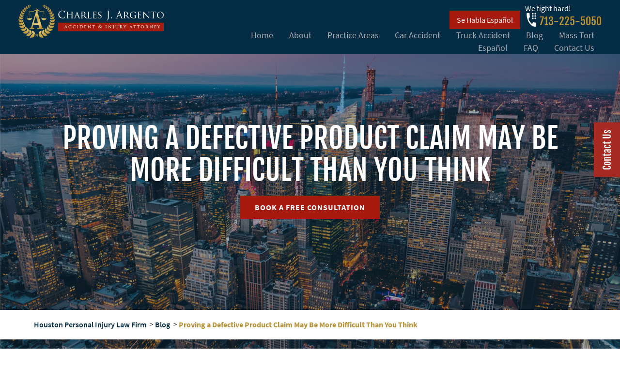

--- FILE ---
content_type: text/html; charset=UTF-8
request_url: https://charlesargento.com/proving-a-defective-product-claim-may-be-more-difficult-than-you-think/
body_size: 41953
content:
<!DOCTYPE html>
<html lang="en-US">

<head profile="http://gmpg.org/xfn/11"> <script type="text/javascript">
/* <![CDATA[ */
var gform;gform||(document.addEventListener("gform_main_scripts_loaded",function(){gform.scriptsLoaded=!0}),document.addEventListener("gform/theme/scripts_loaded",function(){gform.themeScriptsLoaded=!0}),window.addEventListener("DOMContentLoaded",function(){gform.domLoaded=!0}),gform={domLoaded:!1,scriptsLoaded:!1,themeScriptsLoaded:!1,isFormEditor:()=>"function"==typeof InitializeEditor,callIfLoaded:function(o){return!(!gform.domLoaded||!gform.scriptsLoaded||!gform.themeScriptsLoaded&&!gform.isFormEditor()||(gform.isFormEditor()&&console.warn("The use of gform.initializeOnLoaded() is deprecated in the form editor context and will be removed in Gravity Forms 3.1."),o(),0))},initializeOnLoaded:function(o){gform.callIfLoaded(o)||(document.addEventListener("gform_main_scripts_loaded",()=>{gform.scriptsLoaded=!0,gform.callIfLoaded(o)}),document.addEventListener("gform/theme/scripts_loaded",()=>{gform.themeScriptsLoaded=!0,gform.callIfLoaded(o)}),window.addEventListener("DOMContentLoaded",()=>{gform.domLoaded=!0,gform.callIfLoaded(o)}))},hooks:{action:{},filter:{}},addAction:function(o,r,e,t){gform.addHook("action",o,r,e,t)},addFilter:function(o,r,e,t){gform.addHook("filter",o,r,e,t)},doAction:function(o){gform.doHook("action",o,arguments)},applyFilters:function(o){return gform.doHook("filter",o,arguments)},removeAction:function(o,r){gform.removeHook("action",o,r)},removeFilter:function(o,r,e){gform.removeHook("filter",o,r,e)},addHook:function(o,r,e,t,n){null==gform.hooks[o][r]&&(gform.hooks[o][r]=[]);var d=gform.hooks[o][r];null==n&&(n=r+"_"+d.length),gform.hooks[o][r].push({tag:n,callable:e,priority:t=null==t?10:t})},doHook:function(r,o,e){var t;if(e=Array.prototype.slice.call(e,1),null!=gform.hooks[r][o]&&((o=gform.hooks[r][o]).sort(function(o,r){return o.priority-r.priority}),o.forEach(function(o){"function"!=typeof(t=o.callable)&&(t=window[t]),"action"==r?t.apply(null,e):e[0]=t.apply(null,e)})),"filter"==r)return e[0]},removeHook:function(o,r,t,n){var e;null!=gform.hooks[o][r]&&(e=(e=gform.hooks[o][r]).filter(function(o,r,e){return!!(null!=n&&n!=o.tag||null!=t&&t!=o.priority)}),gform.hooks[o][r]=e)}});
/* ]]> */
</script>
<meta http-equiv="Content-Type" content="text/html; charset=UTF-8" /><script>if(navigator.userAgent.match(/MSIE|Internet Explorer/i)||navigator.userAgent.match(/Trident\/7\..*?rv:11/i)){var href=document.location.href;if(!href.match(/[?&]nowprocket/)){if(href.indexOf("?")==-1){if(href.indexOf("#")==-1){document.location.href=href+"?nowprocket=1"}else{document.location.href=href.replace("#","?nowprocket=1#")}}else{if(href.indexOf("#")==-1){document.location.href=href+"&nowprocket=1"}else{document.location.href=href.replace("#","&nowprocket=1#")}}}}</script><script>(()=>{class RocketLazyLoadScripts{constructor(){this.v="2.0.4",this.userEvents=["keydown","keyup","mousedown","mouseup","mousemove","mouseover","mouseout","touchmove","touchstart","touchend","touchcancel","wheel","click","dblclick","input"],this.attributeEvents=["onblur","onclick","oncontextmenu","ondblclick","onfocus","onmousedown","onmouseenter","onmouseleave","onmousemove","onmouseout","onmouseover","onmouseup","onmousewheel","onscroll","onsubmit"]}async t(){this.i(),this.o(),/iP(ad|hone)/.test(navigator.userAgent)&&this.h(),this.u(),this.l(this),this.m(),this.k(this),this.p(this),this._(),await Promise.all([this.R(),this.L()]),this.lastBreath=Date.now(),this.S(this),this.P(),this.D(),this.O(),this.M(),await this.C(this.delayedScripts.normal),await this.C(this.delayedScripts.defer),await this.C(this.delayedScripts.async),await this.T(),await this.F(),await this.j(),await this.A(),window.dispatchEvent(new Event("rocket-allScriptsLoaded")),this.everythingLoaded=!0,this.lastTouchEnd&&await new Promise(t=>setTimeout(t,500-Date.now()+this.lastTouchEnd)),this.I(),this.H(),this.U(),this.W()}i(){this.CSPIssue=sessionStorage.getItem("rocketCSPIssue"),document.addEventListener("securitypolicyviolation",t=>{this.CSPIssue||"script-src-elem"!==t.violatedDirective||"data"!==t.blockedURI||(this.CSPIssue=!0,sessionStorage.setItem("rocketCSPIssue",!0))},{isRocket:!0})}o(){window.addEventListener("pageshow",t=>{this.persisted=t.persisted,this.realWindowLoadedFired=!0},{isRocket:!0}),window.addEventListener("pagehide",()=>{this.onFirstUserAction=null},{isRocket:!0})}h(){let t;function e(e){t=e}window.addEventListener("touchstart",e,{isRocket:!0}),window.addEventListener("touchend",function i(o){o.changedTouches[0]&&t.changedTouches[0]&&Math.abs(o.changedTouches[0].pageX-t.changedTouches[0].pageX)<10&&Math.abs(o.changedTouches[0].pageY-t.changedTouches[0].pageY)<10&&o.timeStamp-t.timeStamp<200&&(window.removeEventListener("touchstart",e,{isRocket:!0}),window.removeEventListener("touchend",i,{isRocket:!0}),"INPUT"===o.target.tagName&&"text"===o.target.type||(o.target.dispatchEvent(new TouchEvent("touchend",{target:o.target,bubbles:!0})),o.target.dispatchEvent(new MouseEvent("mouseover",{target:o.target,bubbles:!0})),o.target.dispatchEvent(new PointerEvent("click",{target:o.target,bubbles:!0,cancelable:!0,detail:1,clientX:o.changedTouches[0].clientX,clientY:o.changedTouches[0].clientY})),event.preventDefault()))},{isRocket:!0})}q(t){this.userActionTriggered||("mousemove"!==t.type||this.firstMousemoveIgnored?"keyup"===t.type||"mouseover"===t.type||"mouseout"===t.type||(this.userActionTriggered=!0,this.onFirstUserAction&&this.onFirstUserAction()):this.firstMousemoveIgnored=!0),"click"===t.type&&t.preventDefault(),t.stopPropagation(),t.stopImmediatePropagation(),"touchstart"===this.lastEvent&&"touchend"===t.type&&(this.lastTouchEnd=Date.now()),"click"===t.type&&(this.lastTouchEnd=0),this.lastEvent=t.type,t.composedPath&&t.composedPath()[0].getRootNode()instanceof ShadowRoot&&(t.rocketTarget=t.composedPath()[0]),this.savedUserEvents.push(t)}u(){this.savedUserEvents=[],this.userEventHandler=this.q.bind(this),this.userEvents.forEach(t=>window.addEventListener(t,this.userEventHandler,{passive:!1,isRocket:!0})),document.addEventListener("visibilitychange",this.userEventHandler,{isRocket:!0})}U(){this.userEvents.forEach(t=>window.removeEventListener(t,this.userEventHandler,{passive:!1,isRocket:!0})),document.removeEventListener("visibilitychange",this.userEventHandler,{isRocket:!0}),this.savedUserEvents.forEach(t=>{(t.rocketTarget||t.target).dispatchEvent(new window[t.constructor.name](t.type,t))})}m(){const t="return false",e=Array.from(this.attributeEvents,t=>"data-rocket-"+t),i="["+this.attributeEvents.join("],[")+"]",o="[data-rocket-"+this.attributeEvents.join("],[data-rocket-")+"]",s=(e,i,o)=>{o&&o!==t&&(e.setAttribute("data-rocket-"+i,o),e["rocket"+i]=new Function("event",o),e.setAttribute(i,t))};new MutationObserver(t=>{for(const n of t)"attributes"===n.type&&(n.attributeName.startsWith("data-rocket-")||this.everythingLoaded?n.attributeName.startsWith("data-rocket-")&&this.everythingLoaded&&this.N(n.target,n.attributeName.substring(12)):s(n.target,n.attributeName,n.target.getAttribute(n.attributeName))),"childList"===n.type&&n.addedNodes.forEach(t=>{if(t.nodeType===Node.ELEMENT_NODE)if(this.everythingLoaded)for(const i of[t,...t.querySelectorAll(o)])for(const t of i.getAttributeNames())e.includes(t)&&this.N(i,t.substring(12));else for(const e of[t,...t.querySelectorAll(i)])for(const t of e.getAttributeNames())this.attributeEvents.includes(t)&&s(e,t,e.getAttribute(t))})}).observe(document,{subtree:!0,childList:!0,attributeFilter:[...this.attributeEvents,...e]})}I(){this.attributeEvents.forEach(t=>{document.querySelectorAll("[data-rocket-"+t+"]").forEach(e=>{this.N(e,t)})})}N(t,e){const i=t.getAttribute("data-rocket-"+e);i&&(t.setAttribute(e,i),t.removeAttribute("data-rocket-"+e))}k(t){Object.defineProperty(HTMLElement.prototype,"onclick",{get(){return this.rocketonclick||null},set(e){this.rocketonclick=e,this.setAttribute(t.everythingLoaded?"onclick":"data-rocket-onclick","this.rocketonclick(event)")}})}S(t){function e(e,i){let o=e[i];e[i]=null,Object.defineProperty(e,i,{get:()=>o,set(s){t.everythingLoaded?o=s:e["rocket"+i]=o=s}})}e(document,"onreadystatechange"),e(window,"onload"),e(window,"onpageshow");try{Object.defineProperty(document,"readyState",{get:()=>t.rocketReadyState,set(e){t.rocketReadyState=e},configurable:!0}),document.readyState="loading"}catch(t){console.log("WPRocket DJE readyState conflict, bypassing")}}l(t){this.originalAddEventListener=EventTarget.prototype.addEventListener,this.originalRemoveEventListener=EventTarget.prototype.removeEventListener,this.savedEventListeners=[],EventTarget.prototype.addEventListener=function(e,i,o){o&&o.isRocket||!t.B(e,this)&&!t.userEvents.includes(e)||t.B(e,this)&&!t.userActionTriggered||e.startsWith("rocket-")||t.everythingLoaded?t.originalAddEventListener.call(this,e,i,o):(t.savedEventListeners.push({target:this,remove:!1,type:e,func:i,options:o}),"mouseenter"!==e&&"mouseleave"!==e||t.originalAddEventListener.call(this,e,t.savedUserEvents.push,o))},EventTarget.prototype.removeEventListener=function(e,i,o){o&&o.isRocket||!t.B(e,this)&&!t.userEvents.includes(e)||t.B(e,this)&&!t.userActionTriggered||e.startsWith("rocket-")||t.everythingLoaded?t.originalRemoveEventListener.call(this,e,i,o):t.savedEventListeners.push({target:this,remove:!0,type:e,func:i,options:o})}}J(t,e){this.savedEventListeners=this.savedEventListeners.filter(i=>{let o=i.type,s=i.target||window;return e!==o||t!==s||(this.B(o,s)&&(i.type="rocket-"+o),this.$(i),!1)})}H(){EventTarget.prototype.addEventListener=this.originalAddEventListener,EventTarget.prototype.removeEventListener=this.originalRemoveEventListener,this.savedEventListeners.forEach(t=>this.$(t))}$(t){t.remove?this.originalRemoveEventListener.call(t.target,t.type,t.func,t.options):this.originalAddEventListener.call(t.target,t.type,t.func,t.options)}p(t){let e;function i(e){return t.everythingLoaded?e:e.split(" ").map(t=>"load"===t||t.startsWith("load.")?"rocket-jquery-load":t).join(" ")}function o(o){function s(e){const s=o.fn[e];o.fn[e]=o.fn.init.prototype[e]=function(){return this[0]===window&&t.userActionTriggered&&("string"==typeof arguments[0]||arguments[0]instanceof String?arguments[0]=i(arguments[0]):"object"==typeof arguments[0]&&Object.keys(arguments[0]).forEach(t=>{const e=arguments[0][t];delete arguments[0][t],arguments[0][i(t)]=e})),s.apply(this,arguments),this}}if(o&&o.fn&&!t.allJQueries.includes(o)){const e={DOMContentLoaded:[],"rocket-DOMContentLoaded":[]};for(const t in e)document.addEventListener(t,()=>{e[t].forEach(t=>t())},{isRocket:!0});o.fn.ready=o.fn.init.prototype.ready=function(i){function s(){parseInt(o.fn.jquery)>2?setTimeout(()=>i.bind(document)(o)):i.bind(document)(o)}return"function"==typeof i&&(t.realDomReadyFired?!t.userActionTriggered||t.fauxDomReadyFired?s():e["rocket-DOMContentLoaded"].push(s):e.DOMContentLoaded.push(s)),o([])},s("on"),s("one"),s("off"),t.allJQueries.push(o)}e=o}t.allJQueries=[],o(window.jQuery),Object.defineProperty(window,"jQuery",{get:()=>e,set(t){o(t)}})}P(){const t=new Map;document.write=document.writeln=function(e){const i=document.currentScript,o=document.createRange(),s=i.parentElement;let n=t.get(i);void 0===n&&(n=i.nextSibling,t.set(i,n));const c=document.createDocumentFragment();o.setStart(c,0),c.appendChild(o.createContextualFragment(e)),s.insertBefore(c,n)}}async R(){return new Promise(t=>{this.userActionTriggered?t():this.onFirstUserAction=t})}async L(){return new Promise(t=>{document.addEventListener("DOMContentLoaded",()=>{this.realDomReadyFired=!0,t()},{isRocket:!0})})}async j(){return this.realWindowLoadedFired?Promise.resolve():new Promise(t=>{window.addEventListener("load",t,{isRocket:!0})})}M(){this.pendingScripts=[];this.scriptsMutationObserver=new MutationObserver(t=>{for(const e of t)e.addedNodes.forEach(t=>{"SCRIPT"!==t.tagName||t.noModule||t.isWPRocket||this.pendingScripts.push({script:t,promise:new Promise(e=>{const i=()=>{const i=this.pendingScripts.findIndex(e=>e.script===t);i>=0&&this.pendingScripts.splice(i,1),e()};t.addEventListener("load",i,{isRocket:!0}),t.addEventListener("error",i,{isRocket:!0}),setTimeout(i,1e3)})})})}),this.scriptsMutationObserver.observe(document,{childList:!0,subtree:!0})}async F(){await this.X(),this.pendingScripts.length?(await this.pendingScripts[0].promise,await this.F()):this.scriptsMutationObserver.disconnect()}D(){this.delayedScripts={normal:[],async:[],defer:[]},document.querySelectorAll("script[type$=rocketlazyloadscript]").forEach(t=>{t.hasAttribute("data-rocket-src")?t.hasAttribute("async")&&!1!==t.async?this.delayedScripts.async.push(t):t.hasAttribute("defer")&&!1!==t.defer||"module"===t.getAttribute("data-rocket-type")?this.delayedScripts.defer.push(t):this.delayedScripts.normal.push(t):this.delayedScripts.normal.push(t)})}async _(){await this.L();let t=[];document.querySelectorAll("script[type$=rocketlazyloadscript][data-rocket-src]").forEach(e=>{let i=e.getAttribute("data-rocket-src");if(i&&!i.startsWith("data:")){i.startsWith("//")&&(i=location.protocol+i);try{const o=new URL(i).origin;o!==location.origin&&t.push({src:o,crossOrigin:e.crossOrigin||"module"===e.getAttribute("data-rocket-type")})}catch(t){}}}),t=[...new Map(t.map(t=>[JSON.stringify(t),t])).values()],this.Y(t,"preconnect")}async G(t){if(await this.K(),!0!==t.noModule||!("noModule"in HTMLScriptElement.prototype))return new Promise(e=>{let i;function o(){(i||t).setAttribute("data-rocket-status","executed"),e()}try{if(navigator.userAgent.includes("Firefox/")||""===navigator.vendor||this.CSPIssue)i=document.createElement("script"),[...t.attributes].forEach(t=>{let e=t.nodeName;"type"!==e&&("data-rocket-type"===e&&(e="type"),"data-rocket-src"===e&&(e="src"),i.setAttribute(e,t.nodeValue))}),t.text&&(i.text=t.text),t.nonce&&(i.nonce=t.nonce),i.hasAttribute("src")?(i.addEventListener("load",o,{isRocket:!0}),i.addEventListener("error",()=>{i.setAttribute("data-rocket-status","failed-network"),e()},{isRocket:!0}),setTimeout(()=>{i.isConnected||e()},1)):(i.text=t.text,o()),i.isWPRocket=!0,t.parentNode.replaceChild(i,t);else{const i=t.getAttribute("data-rocket-type"),s=t.getAttribute("data-rocket-src");i?(t.type=i,t.removeAttribute("data-rocket-type")):t.removeAttribute("type"),t.addEventListener("load",o,{isRocket:!0}),t.addEventListener("error",i=>{this.CSPIssue&&i.target.src.startsWith("data:")?(console.log("WPRocket: CSP fallback activated"),t.removeAttribute("src"),this.G(t).then(e)):(t.setAttribute("data-rocket-status","failed-network"),e())},{isRocket:!0}),s?(t.fetchPriority="high",t.removeAttribute("data-rocket-src"),t.src=s):t.src="data:text/javascript;base64,"+window.btoa(unescape(encodeURIComponent(t.text)))}}catch(i){t.setAttribute("data-rocket-status","failed-transform"),e()}});t.setAttribute("data-rocket-status","skipped")}async C(t){const e=t.shift();return e?(e.isConnected&&await this.G(e),this.C(t)):Promise.resolve()}O(){this.Y([...this.delayedScripts.normal,...this.delayedScripts.defer,...this.delayedScripts.async],"preload")}Y(t,e){this.trash=this.trash||[];let i=!0;var o=document.createDocumentFragment();t.forEach(t=>{const s=t.getAttribute&&t.getAttribute("data-rocket-src")||t.src;if(s&&!s.startsWith("data:")){const n=document.createElement("link");n.href=s,n.rel=e,"preconnect"!==e&&(n.as="script",n.fetchPriority=i?"high":"low"),t.getAttribute&&"module"===t.getAttribute("data-rocket-type")&&(n.crossOrigin=!0),t.crossOrigin&&(n.crossOrigin=t.crossOrigin),t.integrity&&(n.integrity=t.integrity),t.nonce&&(n.nonce=t.nonce),o.appendChild(n),this.trash.push(n),i=!1}}),document.head.appendChild(o)}W(){this.trash.forEach(t=>t.remove())}async T(){try{document.readyState="interactive"}catch(t){}this.fauxDomReadyFired=!0;try{await this.K(),this.J(document,"readystatechange"),document.dispatchEvent(new Event("rocket-readystatechange")),await this.K(),document.rocketonreadystatechange&&document.rocketonreadystatechange(),await this.K(),this.J(document,"DOMContentLoaded"),document.dispatchEvent(new Event("rocket-DOMContentLoaded")),await this.K(),this.J(window,"DOMContentLoaded"),window.dispatchEvent(new Event("rocket-DOMContentLoaded"))}catch(t){console.error(t)}}async A(){try{document.readyState="complete"}catch(t){}try{await this.K(),this.J(document,"readystatechange"),document.dispatchEvent(new Event("rocket-readystatechange")),await this.K(),document.rocketonreadystatechange&&document.rocketonreadystatechange(),await this.K(),this.J(window,"load"),window.dispatchEvent(new Event("rocket-load")),await this.K(),window.rocketonload&&window.rocketonload(),await this.K(),this.allJQueries.forEach(t=>t(window).trigger("rocket-jquery-load")),await this.K(),this.J(window,"pageshow");const t=new Event("rocket-pageshow");t.persisted=this.persisted,window.dispatchEvent(t),await this.K(),window.rocketonpageshow&&window.rocketonpageshow({persisted:this.persisted})}catch(t){console.error(t)}}async K(){Date.now()-this.lastBreath>45&&(await this.X(),this.lastBreath=Date.now())}async X(){return document.hidden?new Promise(t=>setTimeout(t)):new Promise(t=>requestAnimationFrame(t))}B(t,e){return e===document&&"readystatechange"===t||(e===document&&"DOMContentLoaded"===t||(e===window&&"DOMContentLoaded"===t||(e===window&&"load"===t||e===window&&"pageshow"===t)))}static run(){(new RocketLazyLoadScripts).t()}}RocketLazyLoadScripts.run()})();</script>
	
    <meta name="viewport" content="width=device-width, initial-scale=1">
    <link rel="profile" href="http://gmpg.org/xfn/11">
    
	<meta name="facebook-domain-verification" content="j3vxs9ap3t85icthu346sahapgqhh0" />
    <title>  Why Proving a Defective Product Claim May Be More Difficult</title>
<link data-rocket-prefetch href="https://www.google.com" rel="dns-prefetch"><link rel="preload" data-rocket-preload as="image" href="https://charlesargento.com/wp-content/themes/charlesargento/img/inner-banner.jpg" fetchpriority="high">
        <link rel="pingback" href="https://charlesargento.com/xmlrpc.php">
    
	<link data-minify="1" rel="stylesheet" href="https://charlesargento.com/wp-content/cache/min/1/wp-content/themes/charlesargento/style.css?ver=1767941632" type="text/css" media="screen" />
    
    <link data-minify="1" href="https://charlesargento.com/wp-content/cache/background-css/1/charlesargento.com/wp-content/cache/min/1/wp-content/themes/charlesargento/css/style.css?ver=1767941632&wpr_t=1769609188" rel="stylesheet">
    <link href="https://charlesargento.com/wp-content/cache/background-css/1/charlesargento.com/wp-content/themes/charlesargento/css/owl.carousel.min.css?wpr_t=1769609188" rel="stylesheet">
    <link data-minify="1" href="https://charlesargento.com/wp-content/cache/min/1/wp-content/themes/charlesargento/fonts/stylesheet.css?ver=1767941632" rel="stylesheet">
    <link data-minify="1" href="https://charlesargento.com/wp-content/cache/min/1/wp-content/themes/charlesargento/css/animate.css?ver=1767941632" rel="stylesheet">
	<link data-minify="1" rel="stylesheet" href="https://charlesargento.com/wp-content/cache/min/1/ajax/libs/font-awesome/6.4.2/css/all.min.css?ver=1767941633">
    <link rel="icon" href="https://charlesargento.com/wp-content/themes/charlesargento/img/Fav-icon.png" sizes="32x32" />
    <script type="rocketlazyloadscript" data-minify="1" data-rocket-type="text/javascript" data-rocket-src="https://charlesargento.com/wp-content/cache/min/1/wp-content/themes/charlesargento/js/jquery.js?ver=1767941633" data-rocket-defer defer></script>
    <script type="rocketlazyloadscript" data-minify="1" data-rocket-type="text/javascript" data-rocket-src="https://charlesargento.com/wp-content/cache/min/1/wp-content/themes/charlesargento/js/owl.carousel.js?ver=1767941633" data-rocket-defer defer></script>

<meta name='robots' content='index, follow, max-image-preview:large, max-snippet:-1, max-video-preview:-1' />
	<style>img:is([sizes="auto" i], [sizes^="auto," i]) { contain-intrinsic-size: 3000px 1500px }</style>
	
	<!-- This site is optimized with the Yoast SEO plugin v26.8 - https://yoast.com/product/yoast-seo-wordpress/ -->
	<meta name="description" content="Charles J. Argento has been providing legal counsel to Houston area residents affected by product defects for many years and has helped those clients achieve positive outcomes." />
	<link rel="canonical" href="https://charlesargento.com/proving-a-defective-product-claim-may-be-more-difficult-than-you-think/" />
	<meta property="og:locale" content="en_US" />
	<meta property="og:type" content="article" />
	<meta property="og:title" content="Why Proving a Defective Product Claim May Be More Difficult" />
	<meta property="og:description" content="Charles J. Argento has been providing legal counsel to Houston area residents affected by product defects for many years and has helped those clients achieve positive outcomes." />
	<meta property="og:url" content="https://charlesargento.com/proving-a-defective-product-claim-may-be-more-difficult-than-you-think/" />
	<meta property="og:site_name" content="Houston Personal Injury Law Firm" />
	<meta property="article:published_time" content="2014-06-12T18:50:34+00:00" />
	<meta property="article:modified_time" content="2025-03-24T08:53:40+00:00" />
	<meta name="author" content="Charles J. Argento" />
	<meta name="twitter:card" content="summary_large_image" />
	<meta name="twitter:label1" content="Written by" />
	<meta name="twitter:data1" content="Charles J. Argento" />
	<meta name="twitter:label2" content="Est. reading time" />
	<meta name="twitter:data2" content="2 minutes" />
	<script type="application/ld+json" class="yoast-schema-graph">{"@context":"https://schema.org","@graph":[{"@type":"Article","@id":"https://charlesargento.com/proving-a-defective-product-claim-may-be-more-difficult-than-you-think/#article","isPartOf":{"@id":"https://charlesargento.com/proving-a-defective-product-claim-may-be-more-difficult-than-you-think/"},"author":{"name":"Charles J. Argento","@id":"https://charlesargento.com/#/schema/person/c27a5223dad0a6ed4e9d69283b3efaca"},"headline":"Proving a Defective Product Claim May Be More Difficult Than You Think","datePublished":"2014-06-12T18:50:34+00:00","dateModified":"2025-03-24T08:53:40+00:00","mainEntityOfPage":{"@id":"https://charlesargento.com/proving-a-defective-product-claim-may-be-more-difficult-than-you-think/"},"wordCount":485,"articleSection":["Dangerous Product"],"inLanguage":"en-US"},{"@type":"WebPage","@id":"https://charlesargento.com/proving-a-defective-product-claim-may-be-more-difficult-than-you-think/","url":"https://charlesargento.com/proving-a-defective-product-claim-may-be-more-difficult-than-you-think/","name":"Why Proving a Defective Product Claim May Be More Difficult","isPartOf":{"@id":"https://charlesargento.com/#website"},"datePublished":"2014-06-12T18:50:34+00:00","dateModified":"2025-03-24T08:53:40+00:00","author":{"@id":"https://charlesargento.com/#/schema/person/c27a5223dad0a6ed4e9d69283b3efaca"},"description":"Charles J. Argento has been providing legal counsel to Houston area residents affected by product defects for many years and has helped those clients achieve positive outcomes.","breadcrumb":{"@id":"https://charlesargento.com/proving-a-defective-product-claim-may-be-more-difficult-than-you-think/#breadcrumb"},"inLanguage":"en-US","potentialAction":[{"@type":"ReadAction","target":["https://charlesargento.com/proving-a-defective-product-claim-may-be-more-difficult-than-you-think/"]}]},{"@type":"BreadcrumbList","@id":"https://charlesargento.com/proving-a-defective-product-claim-may-be-more-difficult-than-you-think/#breadcrumb","itemListElement":[{"@type":"ListItem","position":1,"name":"Blog","item":"https://charlesargento.com/blog/"},{"@type":"ListItem","position":2,"name":"Proving a Defective Product Claim May Be More Difficult Than You Think"}]},{"@type":"WebSite","@id":"https://charlesargento.com/#website","url":"https://charlesargento.com/","name":"Houston Personal Injury Law Firm","description":"Injured? We Fight Hard! Personal Injury Attorney Houston, TX","potentialAction":[{"@type":"SearchAction","target":{"@type":"EntryPoint","urlTemplate":"https://charlesargento.com/?s={search_term_string}"},"query-input":{"@type":"PropertyValueSpecification","valueRequired":true,"valueName":"search_term_string"}}],"inLanguage":"en-US"},{"@type":"Person","@id":"https://charlesargento.com/#/schema/person/c27a5223dad0a6ed4e9d69283b3efaca","name":"Charles J. Argento","image":{"@type":"ImageObject","inLanguage":"en-US","@id":"https://charlesargento.com/#/schema/person/image/","url":"https://secure.gravatar.com/avatar/574589935dbf71001315597dd730f1599ec463257b1fa6118e7b12f6f7281f3f?s=96&d=http%3A%2F%2Fcharlesargento.com%2Fwp-content%2Fuploads%2F2025%2F07%2Fcharles-j-argento-1.webp&r=g","contentUrl":"https://secure.gravatar.com/avatar/574589935dbf71001315597dd730f1599ec463257b1fa6118e7b12f6f7281f3f?s=96&d=http%3A%2F%2Fcharlesargento.com%2Fwp-content%2Fuploads%2F2025%2F07%2Fcharles-j-argento-1.webp&r=g","caption":"Charles J. Argento"},"description":"Charles J. Argento, founding attorney of Charles J. Argento &amp; Associates in Houston, Texas, has been practicing personal injury law since 1988. With over 37+ years of experience, he has successfully represented thousands of clients in car, truck, and serious injury cases. Known for his aggressive advocacy and trial skills, Charles is admitted to practice in all Texas federal courts and the U.S. Court of Appeals for the Fifth Circuit.","sameAs":["https://www.attorneymarketingnetwork.com/"],"url":"https://charlesargento.com/author/charlesargento_amn/"}]}</script>
	<!-- / Yoast SEO plugin. -->



<link rel="alternate" type="application/rss+xml" title="Houston Personal Injury Law Firm &raquo; Proving a Defective Product Claim May Be More Difficult Than You Think Comments Feed" href="https://charlesargento.com/proving-a-defective-product-claim-may-be-more-difficult-than-you-think/feed/" />
<style id='wp-emoji-styles-inline-css' type='text/css'>

	img.wp-smiley, img.emoji {
		display: inline !important;
		border: none !important;
		box-shadow: none !important;
		height: 1em !important;
		width: 1em !important;
		margin: 0 0.07em !important;
		vertical-align: -0.1em !important;
		background: none !important;
		padding: 0 !important;
	}
</style>
<link rel='stylesheet' id='wp-block-library-css' href='https://charlesargento.com/wp-includes/css/dist/block-library/style.min.css?ver=6.8.3' type='text/css' media='all' />
<style id='classic-theme-styles-inline-css' type='text/css'>
/*! This file is auto-generated */
.wp-block-button__link{color:#fff;background-color:#32373c;border-radius:9999px;box-shadow:none;text-decoration:none;padding:calc(.667em + 2px) calc(1.333em + 2px);font-size:1.125em}.wp-block-file__button{background:#32373c;color:#fff;text-decoration:none}
</style>
<style id='global-styles-inline-css' type='text/css'>
:root{--wp--preset--aspect-ratio--square: 1;--wp--preset--aspect-ratio--4-3: 4/3;--wp--preset--aspect-ratio--3-4: 3/4;--wp--preset--aspect-ratio--3-2: 3/2;--wp--preset--aspect-ratio--2-3: 2/3;--wp--preset--aspect-ratio--16-9: 16/9;--wp--preset--aspect-ratio--9-16: 9/16;--wp--preset--color--black: #000000;--wp--preset--color--cyan-bluish-gray: #abb8c3;--wp--preset--color--white: #ffffff;--wp--preset--color--pale-pink: #f78da7;--wp--preset--color--vivid-red: #cf2e2e;--wp--preset--color--luminous-vivid-orange: #ff6900;--wp--preset--color--luminous-vivid-amber: #fcb900;--wp--preset--color--light-green-cyan: #7bdcb5;--wp--preset--color--vivid-green-cyan: #00d084;--wp--preset--color--pale-cyan-blue: #8ed1fc;--wp--preset--color--vivid-cyan-blue: #0693e3;--wp--preset--color--vivid-purple: #9b51e0;--wp--preset--gradient--vivid-cyan-blue-to-vivid-purple: linear-gradient(135deg,rgba(6,147,227,1) 0%,rgb(155,81,224) 100%);--wp--preset--gradient--light-green-cyan-to-vivid-green-cyan: linear-gradient(135deg,rgb(122,220,180) 0%,rgb(0,208,130) 100%);--wp--preset--gradient--luminous-vivid-amber-to-luminous-vivid-orange: linear-gradient(135deg,rgba(252,185,0,1) 0%,rgba(255,105,0,1) 100%);--wp--preset--gradient--luminous-vivid-orange-to-vivid-red: linear-gradient(135deg,rgba(255,105,0,1) 0%,rgb(207,46,46) 100%);--wp--preset--gradient--very-light-gray-to-cyan-bluish-gray: linear-gradient(135deg,rgb(238,238,238) 0%,rgb(169,184,195) 100%);--wp--preset--gradient--cool-to-warm-spectrum: linear-gradient(135deg,rgb(74,234,220) 0%,rgb(151,120,209) 20%,rgb(207,42,186) 40%,rgb(238,44,130) 60%,rgb(251,105,98) 80%,rgb(254,248,76) 100%);--wp--preset--gradient--blush-light-purple: linear-gradient(135deg,rgb(255,206,236) 0%,rgb(152,150,240) 100%);--wp--preset--gradient--blush-bordeaux: linear-gradient(135deg,rgb(254,205,165) 0%,rgb(254,45,45) 50%,rgb(107,0,62) 100%);--wp--preset--gradient--luminous-dusk: linear-gradient(135deg,rgb(255,203,112) 0%,rgb(199,81,192) 50%,rgb(65,88,208) 100%);--wp--preset--gradient--pale-ocean: linear-gradient(135deg,rgb(255,245,203) 0%,rgb(182,227,212) 50%,rgb(51,167,181) 100%);--wp--preset--gradient--electric-grass: linear-gradient(135deg,rgb(202,248,128) 0%,rgb(113,206,126) 100%);--wp--preset--gradient--midnight: linear-gradient(135deg,rgb(2,3,129) 0%,rgb(40,116,252) 100%);--wp--preset--font-size--small: 13px;--wp--preset--font-size--medium: 20px;--wp--preset--font-size--large: 36px;--wp--preset--font-size--x-large: 42px;--wp--preset--spacing--20: 0.44rem;--wp--preset--spacing--30: 0.67rem;--wp--preset--spacing--40: 1rem;--wp--preset--spacing--50: 1.5rem;--wp--preset--spacing--60: 2.25rem;--wp--preset--spacing--70: 3.38rem;--wp--preset--spacing--80: 5.06rem;--wp--preset--shadow--natural: 6px 6px 9px rgba(0, 0, 0, 0.2);--wp--preset--shadow--deep: 12px 12px 50px rgba(0, 0, 0, 0.4);--wp--preset--shadow--sharp: 6px 6px 0px rgba(0, 0, 0, 0.2);--wp--preset--shadow--outlined: 6px 6px 0px -3px rgba(255, 255, 255, 1), 6px 6px rgba(0, 0, 0, 1);--wp--preset--shadow--crisp: 6px 6px 0px rgba(0, 0, 0, 1);}:where(.is-layout-flex){gap: 0.5em;}:where(.is-layout-grid){gap: 0.5em;}body .is-layout-flex{display: flex;}.is-layout-flex{flex-wrap: wrap;align-items: center;}.is-layout-flex > :is(*, div){margin: 0;}body .is-layout-grid{display: grid;}.is-layout-grid > :is(*, div){margin: 0;}:where(.wp-block-columns.is-layout-flex){gap: 2em;}:where(.wp-block-columns.is-layout-grid){gap: 2em;}:where(.wp-block-post-template.is-layout-flex){gap: 1.25em;}:where(.wp-block-post-template.is-layout-grid){gap: 1.25em;}.has-black-color{color: var(--wp--preset--color--black) !important;}.has-cyan-bluish-gray-color{color: var(--wp--preset--color--cyan-bluish-gray) !important;}.has-white-color{color: var(--wp--preset--color--white) !important;}.has-pale-pink-color{color: var(--wp--preset--color--pale-pink) !important;}.has-vivid-red-color{color: var(--wp--preset--color--vivid-red) !important;}.has-luminous-vivid-orange-color{color: var(--wp--preset--color--luminous-vivid-orange) !important;}.has-luminous-vivid-amber-color{color: var(--wp--preset--color--luminous-vivid-amber) !important;}.has-light-green-cyan-color{color: var(--wp--preset--color--light-green-cyan) !important;}.has-vivid-green-cyan-color{color: var(--wp--preset--color--vivid-green-cyan) !important;}.has-pale-cyan-blue-color{color: var(--wp--preset--color--pale-cyan-blue) !important;}.has-vivid-cyan-blue-color{color: var(--wp--preset--color--vivid-cyan-blue) !important;}.has-vivid-purple-color{color: var(--wp--preset--color--vivid-purple) !important;}.has-black-background-color{background-color: var(--wp--preset--color--black) !important;}.has-cyan-bluish-gray-background-color{background-color: var(--wp--preset--color--cyan-bluish-gray) !important;}.has-white-background-color{background-color: var(--wp--preset--color--white) !important;}.has-pale-pink-background-color{background-color: var(--wp--preset--color--pale-pink) !important;}.has-vivid-red-background-color{background-color: var(--wp--preset--color--vivid-red) !important;}.has-luminous-vivid-orange-background-color{background-color: var(--wp--preset--color--luminous-vivid-orange) !important;}.has-luminous-vivid-amber-background-color{background-color: var(--wp--preset--color--luminous-vivid-amber) !important;}.has-light-green-cyan-background-color{background-color: var(--wp--preset--color--light-green-cyan) !important;}.has-vivid-green-cyan-background-color{background-color: var(--wp--preset--color--vivid-green-cyan) !important;}.has-pale-cyan-blue-background-color{background-color: var(--wp--preset--color--pale-cyan-blue) !important;}.has-vivid-cyan-blue-background-color{background-color: var(--wp--preset--color--vivid-cyan-blue) !important;}.has-vivid-purple-background-color{background-color: var(--wp--preset--color--vivid-purple) !important;}.has-black-border-color{border-color: var(--wp--preset--color--black) !important;}.has-cyan-bluish-gray-border-color{border-color: var(--wp--preset--color--cyan-bluish-gray) !important;}.has-white-border-color{border-color: var(--wp--preset--color--white) !important;}.has-pale-pink-border-color{border-color: var(--wp--preset--color--pale-pink) !important;}.has-vivid-red-border-color{border-color: var(--wp--preset--color--vivid-red) !important;}.has-luminous-vivid-orange-border-color{border-color: var(--wp--preset--color--luminous-vivid-orange) !important;}.has-luminous-vivid-amber-border-color{border-color: var(--wp--preset--color--luminous-vivid-amber) !important;}.has-light-green-cyan-border-color{border-color: var(--wp--preset--color--light-green-cyan) !important;}.has-vivid-green-cyan-border-color{border-color: var(--wp--preset--color--vivid-green-cyan) !important;}.has-pale-cyan-blue-border-color{border-color: var(--wp--preset--color--pale-cyan-blue) !important;}.has-vivid-cyan-blue-border-color{border-color: var(--wp--preset--color--vivid-cyan-blue) !important;}.has-vivid-purple-border-color{border-color: var(--wp--preset--color--vivid-purple) !important;}.has-vivid-cyan-blue-to-vivid-purple-gradient-background{background: var(--wp--preset--gradient--vivid-cyan-blue-to-vivid-purple) !important;}.has-light-green-cyan-to-vivid-green-cyan-gradient-background{background: var(--wp--preset--gradient--light-green-cyan-to-vivid-green-cyan) !important;}.has-luminous-vivid-amber-to-luminous-vivid-orange-gradient-background{background: var(--wp--preset--gradient--luminous-vivid-amber-to-luminous-vivid-orange) !important;}.has-luminous-vivid-orange-to-vivid-red-gradient-background{background: var(--wp--preset--gradient--luminous-vivid-orange-to-vivid-red) !important;}.has-very-light-gray-to-cyan-bluish-gray-gradient-background{background: var(--wp--preset--gradient--very-light-gray-to-cyan-bluish-gray) !important;}.has-cool-to-warm-spectrum-gradient-background{background: var(--wp--preset--gradient--cool-to-warm-spectrum) !important;}.has-blush-light-purple-gradient-background{background: var(--wp--preset--gradient--blush-light-purple) !important;}.has-blush-bordeaux-gradient-background{background: var(--wp--preset--gradient--blush-bordeaux) !important;}.has-luminous-dusk-gradient-background{background: var(--wp--preset--gradient--luminous-dusk) !important;}.has-pale-ocean-gradient-background{background: var(--wp--preset--gradient--pale-ocean) !important;}.has-electric-grass-gradient-background{background: var(--wp--preset--gradient--electric-grass) !important;}.has-midnight-gradient-background{background: var(--wp--preset--gradient--midnight) !important;}.has-small-font-size{font-size: var(--wp--preset--font-size--small) !important;}.has-medium-font-size{font-size: var(--wp--preset--font-size--medium) !important;}.has-large-font-size{font-size: var(--wp--preset--font-size--large) !important;}.has-x-large-font-size{font-size: var(--wp--preset--font-size--x-large) !important;}
:where(.wp-block-post-template.is-layout-flex){gap: 1.25em;}:where(.wp-block-post-template.is-layout-grid){gap: 1.25em;}
:where(.wp-block-columns.is-layout-flex){gap: 2em;}:where(.wp-block-columns.is-layout-grid){gap: 2em;}
:root :where(.wp-block-pullquote){font-size: 1.5em;line-height: 1.6;}
</style>
<link data-minify="1" rel='stylesheet' id='page-list-style-css' href='https://charlesargento.com/wp-content/cache/min/1/wp-content/plugins/page-list/css/page-list.css?ver=1767941633' type='text/css' media='all' />
<link rel='stylesheet' id='ez-toc-css' href='https://charlesargento.com/wp-content/plugins/easy-table-of-contents/assets/css/screen.min.css?ver=2.0.80' type='text/css' media='all' />
<style id='ez-toc-inline-css' type='text/css'>
div#ez-toc-container .ez-toc-title {font-size: 120%;}div#ez-toc-container .ez-toc-title {font-weight: 500;}div#ez-toc-container ul li , div#ez-toc-container ul li a {font-size: 95%;}div#ez-toc-container ul li , div#ez-toc-container ul li a {font-weight: 500;}div#ez-toc-container nav ul ul li {font-size: 90%;}.ez-toc-box-title {font-weight: bold; margin-bottom: 10px; text-align: center; text-transform: uppercase; letter-spacing: 1px; color: #666; padding-bottom: 5px;position:absolute;top:-4%;left:5%;background-color: inherit;transition: top 0.3s ease;}.ez-toc-box-title.toc-closed {top:-25%;}
.ez-toc-container-direction {direction: ltr;}.ez-toc-counter ul{counter-reset: item ;}.ez-toc-counter nav ul li a::before {content: counters(item, '.', decimal) '. ';display: inline-block;counter-increment: item;flex-grow: 0;flex-shrink: 0;margin-right: .2em; float: left; }.ez-toc-widget-direction {direction: ltr;}.ez-toc-widget-container ul{counter-reset: item ;}.ez-toc-widget-container nav ul li a::before {content: counters(item, '.', decimal) '. ';display: inline-block;counter-increment: item;flex-grow: 0;flex-shrink: 0;margin-right: .2em; float: left; }
</style>
<script type="rocketlazyloadscript" data-rocket-type="text/javascript" data-rocket-src="https://charlesargento.com/wp-includes/js/jquery/jquery.min.js?ver=3.7.1" id="jquery-core-js" data-rocket-defer defer></script>
<script type="rocketlazyloadscript" data-rocket-type="text/javascript" data-rocket-src="https://charlesargento.com/wp-includes/js/jquery/jquery-migrate.min.js?ver=3.4.1" id="jquery-migrate-js" data-rocket-defer defer></script>
<link rel="https://api.w.org/" href="https://charlesargento.com/wp-json/" /><link rel="alternate" title="JSON" type="application/json" href="https://charlesargento.com/wp-json/wp/v2/posts/1536" /><link rel="EditURI" type="application/rsd+xml" title="RSD" href="https://charlesargento.com/xmlrpc.php?rsd" />
<link rel='shortlink' href='https://charlesargento.com/?p=1536' />
<link rel="alternate" title="oEmbed (JSON)" type="application/json+oembed" href="https://charlesargento.com/wp-json/oembed/1.0/embed?url=https%3A%2F%2Fcharlesargento.com%2Fproving-a-defective-product-claim-may-be-more-difficult-than-you-think%2F" />
<link rel="alternate" title="oEmbed (XML)" type="text/xml+oembed" href="https://charlesargento.com/wp-json/oembed/1.0/embed?url=https%3A%2F%2Fcharlesargento.com%2Fproving-a-defective-product-claim-may-be-more-difficult-than-you-think%2F&#038;format=xml" />
<link rel="preload" href="https://charlesargento.com/wp-content/uploads/2024/03/slide1-img.webp" as="image">		<style type="text/css" id="wp-custom-css">
			.home #home-slider .slider-content .text .h1 {
  letter-spacing: 0;
  font-weight: bold;
  margin: 0 0 20px;
  font-family: "Fjalla One";
  color: #fff;
  font-size: 90px;
  line-height: 90px;
  border-top: 1px solid #ba9238;
  border-bottom: 1px solid #ba9238;
  padding: 20px 0;
}
/* 	side-bar form */
.sidebar-form {
  position: fixed;
    top: 20%;
  width: 400px;
  background-color: #fff;
  right: -400px;
  z-index: 100;
  padding: 20px;
  border: 2px solid grey;
  transition: .6s ease;
}
.grecaptcha-badge {
	width:1px!improtant;
	height:1px!important;
}
.sidebar-toggler {
  transform: rotate(-90deg);
  position: absolute;
  top: 38%;
  left: -75px;
}
#form-btn,.gform_title{
	font-size:20px !important;
}

.sidebar-inputs h3,
.sidebar-inputs>p {
  text-align: center !important;
  color: #000;
	
}

.sidebar-inputs .name {
  margin: 15px 0;
}


.sb-btn {
  box-shadow: none;
  color: #fff;
  padding: 13px 15px;
  background:#a62a22;
  cursor: pointer;
}
.sb-btn:hover{
  background-color: #BA9238;
}

.emp {
  display: flex;
  align-items: center;
  justify-content: space-between;
  gap: 1rem;
}

input.wpcf7-form-control.wpcf7-text.wpcf7-validates-as-required,
textarea.wpcf7-form-control.wpcf7-textarea.msg {
  width: 100%;
  padding: 8px;
  border-color: 2px solid grey;
}

.name,
.emp {
  margin-bottom: 15px;
}

input.wpcf7-form-control.has-spinner.wpcf7-submit.Submit-btn {
  padding: 8px 12px;
  text-align: center;
  width: 100%;
  background: rgba(205, 104, 1);
  outline: none;
  border: none;
  margin-top: 15px;
  cursor: pointer;
}
.sidebar-inputs .Submit-btn:hover {
  background-color: rgba(205, 104, 1)!important;
}

.change-form {
  right: 0 !important;
}

.sidebar-inputs {
    height: 289px;
    overflow: hidden;
    overflow-y: scroll;
}

.call_to_action {
		margin: 40px 0;
    background: #042c45;
		text-align: center;
    padding: 80px 50px;
}

.call_to_action h2{
	color: #ffffff;
	margin: 0 auto;
	width: 100%;
	margin-bottom: 20px;
}

.cta_content{
	width: 100%;
	padding: 30px;
	margin: 0 auto;
	background: #0a456a;
	color:#ffffff;
}

.cta_content p{
	color:#ffffff;
	font-size: 22px;
	font-weight:700;
}
.cta_content p a{
	color:#ffffff;
	text-decoration: underline;
}

.cta_content span{
	font-size: 24px;
}

.home .homepractice-area .content a{
	padding: 0px !important; 
}

.home .homepractice-area .content{
	height: 200px;
}

.home .homepractice-area .content .overaly{
	font-size: 20px;
}

.home .homepractice-area .content img{
	width: 50px !important;
}

#myBtn {
    bottom: 300px;
    right: 0;
	  border-radius: 5px 0 0 5px;
}

@media only screen and (max-width: 1080px) {
  .hidefirst {
    display: flex;
    flex-direction: row;
    gap: 2rem;
  }

  .fadeonshow {
    display: none;
  }
    .sidebar-form{
      top: 23%;
    }
	
	header#myHeader .mainmenu.light .sub-menu li a{
		color:#fff;
	}
	
	.mainmenu .has-sub .has-sub a.dd-toggle .icon-plus:before, .mainmenu .has-sub .has-sub a.dd-toggle .icon-plus:after{
		border-color:#fff;
	}
  
	.home #home-slider .slider-content{
		width:100%;
	}
}

@media only screen and (max-width: 460px) {
  .hidefirst {
    order: 3;
  }

  .header__toggler {
    margin-left: 3rem;
  }

  .logo {
    margin-right: 3rem;
  }
  .sidebar-form{
    top: 28%;
    width: 293px;
    right: -300px;
  }
	.sidebar-toggler {
  
    left: -90px;
}
	#form-btn{
		margin:0px;
	}
.content_sec .text h1 {
    font-size: 30px;
}
	#sidebar-toggle{
		display: none;
	}
	.inner-banner .slider-content h1{
		font-size: 30px!important;
	}
}

.sticky .mainmenu > ul > li > a{
	padding: 2px 8px;
}

.mainmenu li.mega-menu > .sub-menu > li.menu-item-3791 .sub-menu,  .mainmenu li.mega-menu > .sub-menu > li.menu-item-3793 .sub-menu, .mainmenu li.mega-menu > .sub-menu > li.menu-item-3789 .sub-menu{
	    bottom: 0;
    top: auto;
    left: 140px;
}

.mainmenu li.mega-menu > .sub-menu .overlay-menu .sub-menu{
	    height: 350px;
}
.mainmenu li.mega-menu > .sub-menu{
	    max-height: 430px;
}


@media only screen and (max-width: 991px) {

	.sticky .mainmenu > ul > li > a {
			line-height: 40px;
			padding: 5px 10px;
		}
.mainmenu .has-sub li a, .sticky .mainmenu .has-sub li a {
    padding: 10px 14px;
}
	.mainmenu li.mega-menu > .sub-menu .sub-menu{
		    left: 0 !important;
	}
	.inner-banner .slider-content h1{
		font-size: 45px;
	}
	.call_to_action h2{
		line-height: 45px;
		}
	.cta_content p, .cta_content span {
		font-size:18px;
		font-weight: 600;
	}
}

@media only screen and (max-width: 270px) {
  .header__toggler {
    margin-left: 0;
  }

  .logo {
    margin-right: 0;
  }
    .sidebar-form {
      top: 36%;
      width: 240px;
      right: -250px;
    }
}
.ez-toc-grey ul li:before{
	content:none;
}
.ez-toc-grey ul li{
	text-align:left;
}

@media screen and (max-width: 767px){
	.blog-box.single-blog {
    text-align: left;
}
	.call_to_action{
		padding: 50px 25px;
	}
	.call_to_action h2{
		text-align: left;
		font-size: 30px;
		line-height: 42px;
		}
	
	.cta_content p, .cta_content span {
		text-align: left;
		font-size:18px;
		font-weight: 500;
	}
}

.contact-sec .map-row iframe{
	filter: none;
	opacity: 1;
}

		</style>
		<noscript><style id="rocket-lazyload-nojs-css">.rll-youtube-player, [data-lazy-src]{display:none !important;}</style></noscript>	
	<meta name="google-site-verification" content="rpbnG_A3tt-s3RljTJdEoqykqM0kiX9_cHMashUknoE" />
	
	<!-- Global site tag (gtag.js) - Google Analytics -->
<script type="rocketlazyloadscript" async data-rocket-src="https://www.googletagmanager.com/gtag/js?id=UA-71043563-1"></script>
<script type="rocketlazyloadscript">
  window.dataLayer = window.dataLayer || [];
  function gtag(){dataLayer.push(arguments);}
  gtag('js', new Date());

  gtag('config', 'UA-71043563-1');
</script>
	
	<!-- Google tag (gtag.js) -->
<script type="rocketlazyloadscript" async data-rocket-src="https://www.googletagmanager.com/gtag/js?id=G-2DDXZZC9B3"></script>
<script type="rocketlazyloadscript">
  window.dataLayer = window.dataLayer || [];
  function gtag(){dataLayer.push(arguments);}
  gtag('js', new Date());

  gtag('config', 'G-2DDXZZC9B3');
</script>


<!-- Facebook Pixel Code -->
<script type="rocketlazyloadscript">
!function(f,b,e,v,n,t,s)
{if(f.fbq)return;n=f.fbq=function(){n.callMethod?
n.callMethod.apply(n,arguments):n.queue.push(arguments)};
if(!f._fbq)f._fbq=n;n.push=n;n.loaded=!0;n.version='2.0';
n.queue=[];t=b.createElement(e);t.async=!0;
t.src=v;s=b.getElementsByTagName(e)[0];
s.parentNode.insertBefore(t,s)}(window, document,'script',
'https://connect.facebook.net/en_US/fbevents.js');
fbq('init', '360239089279667');
fbq('track', 'PageView');
</script>
<noscript><img height="1" width="1" style="display:none"
src="https://www.facebook.com/tr?id=360239089279667&ev=PageView&noscript=1"
/></noscript>
<!-- End Facebook Pixel Code -->

	<!-- Global site tag (gtag.js) - Google Ads: 1002687430 -->
<script type="rocketlazyloadscript" async data-rocket-src="https://www.googletagmanager.com/gtag/js?id=AW-1002687430"></script>
<script type="rocketlazyloadscript">
  window.dataLayer = window.dataLayer || [];
  function gtag(){dataLayer.push(arguments);}
  gtag('js', new Date());

  gtag('config', 'AW-1002687430');
</script>

<script type="application/ld+json" class="rank-math-schema-pro">
{
"@context":"https://schema.org",
"@graph":[{"@type":"Place",
"@id":"https://charlesargento.com/#place",
"geo":{"@type":"GeoCoordinates",
"latitude":"-95.419221","longitude":"29.811671"},
"hasMap":"https://www.google.com/maps/search/?api=1&amp;query=-95.419221,29.811671",
"address":{"@type":"PostalAddress",
"streetAddress":"1111 N Loop W #715",
"addressLocality":"Houston",
"addressRegion":"TX",
"postalCode":"77008",
"addressCountry":"US"}},
{
"@type":["LegalService","Organization"],
"@id":"https://charlesargento.com/#organization",
"name":"Charles J. Argento & Associates",
"alternatename":"Charles J. Argento & Associates Personal injury Law Firm in Houston, TX",
"disambiguatingdescription":"Charles J. Argento & Associates is a Top Rated Law Firm in Houston, TX",
"description": "Free Consultations. Our Houston, Texas Personal Injury Attorneys recover more than $100 million in settlements and courtroom verdicts. If you or someone you know needs immediate counseling and representation for a personal injury case, call the law firm of Charles J. Argento & Associates now.",
"url":"https://charlesargento.com/",
"sameAs":["https://www.facebook.com/Charles-J-Argento-Associates-137043019790874/","https://twitter.com/CharlesArgento","http://www.findattorneys.org/lawyer/charles-j-argento/"],
"contactPoint": {
        "@type": "ContactPoint",
        "email": "info@argentowins.com",
        "contactType": "Legal Service"
      },
"address":{"@type":"PostalAddress","streetAddress":"1111 N Loop W #715",
"addressLocality":"Houston",
"addressRegion":"TX",
"postalCode":"77008",
"addressCountry":"US"},
"logo":{"@type":"ImageObject",
"@id":"https://charlesargento.com/#logo",
"url":"https://charlesargento.com/wp-content/uploads/2021/03/logo.png",
"contentUrl":"https://charlesargento.com/wp-content/uploads/2021/03/logo.png",
"caption":"Charles J. Argento & Associates","inLanguage":"en-US","width":"88","height":"88"},
"priceRange":"Free Consultation",
"openingHours":["Monday,Tuesday,Wednesday,Thursday,Friday,Saturday,Sunday 00:00-23:59"],
"location":{"@id":"https://charlesargento.com/#place"},
"image":{"@id":"https://charlesargento.com/#logo"},
"telephone":"1-(713) 225-5050"},
{
"@type":"WebSite",
"@id":"https://charlesargento.com/#website",
"url":"https://charlesargento.com/",
"name":"Charles J. Argento & Associates","publisher":{"@id":"https://charlesargento.com/#organization"},
"inLanguage":["en-US", "es"],
"potentialAction":
{
"@type":"SearchAction",
"target":"https://charlesargento.com/?s={search_term_string}",
"query-input":"required name=search_term_string"}},
{
"@type":"ImageObject",
"@id":"https://charlesargento.com/wp-content/uploads/2021/03/logo.png",
"url":"https://charlesargento.com/wp-content/uploads/2021/03/logo.png",
"width":"444",
"height":"100",
"inLanguage":"en-US"},
{
"@type":"WebPage",
"@id":"https://charlesargento.com/#webpage",
"url":"https://charlesargento.com/",
"name":"Personal Injury Attorney Houston - Charles J. Argento & Associates #1",
"datePublished":"2021-06-29T23:36:22-07:00",
"dateModified":"2024-01-08T06:56:06-08:00",
"about":{"@id":"https://charlesargento.com/#organization"},
"isPartOf":{"@id":"https://charlesargento.com/#website"},
"primaryImageOfPage":{"@id":"https://charlesargento.com/wp-content/uploads/2021/03/logo.png"},
"inLanguage":"en-US"},{"@type":"Person",
"@id":"https://charlesargento.com/about/",
"name":"Charles J. Argento",
"url":"https://charlesargento.com/about/",
"image":{"@type":"ImageObject",
"@id":"https://charlesargento.com/wp-content/uploads/2024/03/slide1-img.webp",
"url":"https://charlesargento.com/wp-content/uploads/2024/03/slide1-img.webp",
"caption":"Charles J. Argento",
"inLanguage":"en-US"},
"worksFor":{"@id":"https://charlesargento.com/#organization"}},
{
"@type":"Article","headline":"Personal Injury Attorney Houston - Charles J. Argento & Associates Voted #1",
"datePublished":"2021-06-29T23:36:22-07:00",
"dateModified":"2024-01-08T06:56:06-08:00",
"author":{"@id":"https://charlesargento.com/about/",
"name":"Charles"},
"publisher":{"@id":"https://charlesargento.com/#organization"},
"description":"Seeking the best Houston personal injury lawyer? Charles J. Argento & Associates specializes in personal injury &amp; has never lost a trial. Contact us today!",
"name":"Personal Injury Attorney Houston - Charles J. Argento & Associates Voted #1",
"@id":"https://charlesargento.com/#richSnippet",
"isPartOf":{"@id":"https://charlesargento.com/#webpage"},
"image":{"@id":"https://charlesargento.com/wp-content/uploads/2021/03/logo.png"},
"inLanguage":"en-US","mainEntityOfPage":{"@id":"https://charlesargento.com/#webpage"}}]}
</script>


	<script type="application/ld+json">{
    "@context": "https://schema.org/",
    "@type": "CreativeWorkSeries",
    "name": "Charles J. Argento & Associates",
    "aggregateRating": {
        "@type": "AggregateRating",
        "ratingValue": "5",
        "bestRating": "5",
        "ratingCount": "759"
    }
}
</script> 

<script type="application/ld+json">
    {
      "@context" : "https://schema.org",
      "@type" : "WebSite",
      "name" : "Charles J. Argento & Associates",
      "url" : "https://charlesargento.com/"
    }
  </script>
<style id="wpr-lazyload-bg-container"></style><style id="wpr-lazyload-bg-exclusion">.inner-banner{--wpr-bg-db13b9a0-5976-43d1-ac87-069e4c8030d8: url('https://charlesargento.com/wp-content/themes/charlesargento/img/inner-banner.jpg');}</style>
<noscript>
<style id="wpr-lazyload-bg-nostyle">.home #home-slider{--wpr-bg-9f96ec05-5aaf-4638-aa01-23fc8dc7dd8d: url('https://charlesargento.com/wp-content/themes/charlesargento/img/home-banner.jpg');}.home .homepractice-area{--wpr-bg-c45a151f-677d-4921-87e7-ec7b675fc59e: url('https://charlesargento.com/wp-content/themes/charlesargento/img/homwpractive-bg.jpg');}.home .choose-us{--wpr-bg-392eac34-b7db-4639-ae53-8d0df5f3b675: url('https://charlesargento.com/wp-content/themes/charlesargento/img/homwpractive-bg.jpg');}.result-sec{--wpr-bg-f7d06772-1e78-4dc6-9070-68ceeed26f72: url('https://charlesargento.com/wp-content/themes/charlesargento/img/result-sec-bg.jpg');}.testimonial_sec{--wpr-bg-6bda5bab-5d1a-4d5c-ae55-6edb49c73388: url('https://charlesargento.com/wp-content/themes/charlesargento/img/testimonial-bg.jpg');}.team-sec{--wpr-bg-00493bca-905f-4c64-9471-56a5ecb7c09e: url('https://charlesargento.com/wp-content/themes/charlesargento/img/team-bg.jpg');}footer{--wpr-bg-fadccd00-a419-47dd-a7f8-9a4f1da31c7b: url('https://charlesargento.com/wp-content/themes/charlesargento/img/footer-bg.jpg');}.live-chat .floating-chat .chat .messages li.other:before{--wpr-bg-a64d1bc1-57c3-44e9-9eb5-ae6adfbed1f7: url('https://charlesargento.com/wp-content/themes/charlesargento/img/avtar.png');}.live-chat .floating-chat .chat .messages li.self:before{--wpr-bg-a957c9c8-c53c-4eee-9ad7-83c440f04fb8: url('https://charlesargento.com/wp-content/themes/charlesargento/img/avtar-2.png');}.owl-carousel .owl-video-play-icon{--wpr-bg-bb429757-b09f-45a7-acc3-3cdee5864001: url('https://charlesargento.com/wp-content/themes/charlesargento/css/owl.video.play.png');}.gform_legacy_markup_wrapper .gform_card_icon_container div.gform_card_icon.gform_card_icon_selected:after{--wpr-bg-941797fa-9b03-4b96-b847-140a74fc6367: url('https://charlesargento.com/wp-content/plugins/gravityforms/images/gf-creditcards-check.svg');}.gform_legacy_markup_wrapper .chosen-container-single .chosen-single abbr{--wpr-bg-f69d5d30-4261-44ba-96a9-bc8b1671e237: url('https://charlesargento.com/wp-content/plugins/gravityforms/legacy/css/chosen-sprite.png');}.gform_legacy_markup_wrapper .chosen-container-single .chosen-single div b{--wpr-bg-e5a75a7d-7bc3-45ba-9834-635cc0e96959: url('https://charlesargento.com/wp-content/plugins/gravityforms/legacy/css/chosen-sprite.png');}.gform_legacy_markup_wrapper .chosen-container-single .chosen-search input[type=text]{--wpr-bg-5beea110-80ea-47c7-8805-2104965540d6: url('https://charlesargento.com/wp-content/plugins/gravityforms/legacy/css/chosen-sprite.png');}.gform_legacy_markup_wrapper .chosen-container-multi .chosen-choices li.search-choice .search-choice-close{--wpr-bg-bdcfdcfc-e76d-4c0c-8949-8c37e9c026c8: url('https://charlesargento.com/wp-content/plugins/gravityforms/legacy/css/chosen-sprite.png');}.gform_legacy_markup_wrapper .chosen-rtl .chosen-search input[type=text]{--wpr-bg-8714a203-2010-4334-a75b-1b7e57f35d27: url('https://charlesargento.com/wp-content/plugins/gravityforms/legacy/css/chosen-sprite.png');}.gform_legacy_markup_wrapper .gform_card_icon_container div.gform_card_icon{--wpr-bg-3c8125cf-058c-4dae-ae43-6136f310c85e: url('https://charlesargento.com/wp-content/plugins/gravityforms/images/gf-creditcards.svg');}.gform_legacy_markup_wrapper .ginput_container_creditcard .ginput_card_security_code_icon{--wpr-bg-6566d258-d476-462f-9c7d-922b26466e91: url('https://charlesargento.com/wp-content/plugins/gravityforms/images/gf-creditcards.svg');}.gform_legacy_markup_wrapper .chosen-container .chosen-results-scroll-down span,.gform_legacy_markup_wrapper .chosen-container .chosen-results-scroll-up span,.gform_legacy_markup_wrapper .chosen-container-multi .chosen-choices .search-choice .search-choice-close,.gform_legacy_markup_wrapper .chosen-container-single .chosen-search input[type=text],.gform_legacy_markup_wrapper .chosen-container-single .chosen-single abbr,.gform_legacy_markup_wrapper .chosen-container-single .chosen-single div b,.gform_legacy_markup_wrapper .chosen-rtl .chosen-search input[type=text]{--wpr-bg-582f023c-d408-4d5d-96f5-301ec448c50f: url('https://charlesargento.com/wp-content/plugins/gravityforms/legacy/css/chosen-sprite@2x.png');}</style>
</noscript>
<script type="application/javascript">const rocket_pairs = [{"selector":".home #home-slider","style":".home #home-slider{--wpr-bg-9f96ec05-5aaf-4638-aa01-23fc8dc7dd8d: url('https:\/\/charlesargento.com\/wp-content\/themes\/charlesargento\/img\/home-banner.jpg');}","hash":"9f96ec05-5aaf-4638-aa01-23fc8dc7dd8d","url":"https:\/\/charlesargento.com\/wp-content\/themes\/charlesargento\/img\/home-banner.jpg"},{"selector":".home .homepractice-area","style":".home .homepractice-area{--wpr-bg-c45a151f-677d-4921-87e7-ec7b675fc59e: url('https:\/\/charlesargento.com\/wp-content\/themes\/charlesargento\/img\/homwpractive-bg.jpg');}","hash":"c45a151f-677d-4921-87e7-ec7b675fc59e","url":"https:\/\/charlesargento.com\/wp-content\/themes\/charlesargento\/img\/homwpractive-bg.jpg"},{"selector":".home .choose-us","style":".home .choose-us{--wpr-bg-392eac34-b7db-4639-ae53-8d0df5f3b675: url('https:\/\/charlesargento.com\/wp-content\/themes\/charlesargento\/img\/homwpractive-bg.jpg');}","hash":"392eac34-b7db-4639-ae53-8d0df5f3b675","url":"https:\/\/charlesargento.com\/wp-content\/themes\/charlesargento\/img\/homwpractive-bg.jpg"},{"selector":".result-sec","style":".result-sec{--wpr-bg-f7d06772-1e78-4dc6-9070-68ceeed26f72: url('https:\/\/charlesargento.com\/wp-content\/themes\/charlesargento\/img\/result-sec-bg.jpg');}","hash":"f7d06772-1e78-4dc6-9070-68ceeed26f72","url":"https:\/\/charlesargento.com\/wp-content\/themes\/charlesargento\/img\/result-sec-bg.jpg"},{"selector":".testimonial_sec","style":".testimonial_sec{--wpr-bg-6bda5bab-5d1a-4d5c-ae55-6edb49c73388: url('https:\/\/charlesargento.com\/wp-content\/themes\/charlesargento\/img\/testimonial-bg.jpg');}","hash":"6bda5bab-5d1a-4d5c-ae55-6edb49c73388","url":"https:\/\/charlesargento.com\/wp-content\/themes\/charlesargento\/img\/testimonial-bg.jpg"},{"selector":".team-sec","style":".team-sec{--wpr-bg-00493bca-905f-4c64-9471-56a5ecb7c09e: url('https:\/\/charlesargento.com\/wp-content\/themes\/charlesargento\/img\/team-bg.jpg');}","hash":"00493bca-905f-4c64-9471-56a5ecb7c09e","url":"https:\/\/charlesargento.com\/wp-content\/themes\/charlesargento\/img\/team-bg.jpg"},{"selector":"footer","style":"footer{--wpr-bg-fadccd00-a419-47dd-a7f8-9a4f1da31c7b: url('https:\/\/charlesargento.com\/wp-content\/themes\/charlesargento\/img\/footer-bg.jpg');}","hash":"fadccd00-a419-47dd-a7f8-9a4f1da31c7b","url":"https:\/\/charlesargento.com\/wp-content\/themes\/charlesargento\/img\/footer-bg.jpg"},{"selector":".live-chat .floating-chat .chat .messages li.other","style":".live-chat .floating-chat .chat .messages li.other:before{--wpr-bg-a64d1bc1-57c3-44e9-9eb5-ae6adfbed1f7: url('https:\/\/charlesargento.com\/wp-content\/themes\/charlesargento\/img\/avtar.png');}","hash":"a64d1bc1-57c3-44e9-9eb5-ae6adfbed1f7","url":"https:\/\/charlesargento.com\/wp-content\/themes\/charlesargento\/img\/avtar.png"},{"selector":".live-chat .floating-chat .chat .messages li.self","style":".live-chat .floating-chat .chat .messages li.self:before{--wpr-bg-a957c9c8-c53c-4eee-9ad7-83c440f04fb8: url('https:\/\/charlesargento.com\/wp-content\/themes\/charlesargento\/img\/avtar-2.png');}","hash":"a957c9c8-c53c-4eee-9ad7-83c440f04fb8","url":"https:\/\/charlesargento.com\/wp-content\/themes\/charlesargento\/img\/avtar-2.png"},{"selector":".owl-carousel .owl-video-play-icon","style":".owl-carousel .owl-video-play-icon{--wpr-bg-bb429757-b09f-45a7-acc3-3cdee5864001: url('https:\/\/charlesargento.com\/wp-content\/themes\/charlesargento\/css\/owl.video.play.png');}","hash":"bb429757-b09f-45a7-acc3-3cdee5864001","url":"https:\/\/charlesargento.com\/wp-content\/themes\/charlesargento\/css\/owl.video.play.png"},{"selector":".gform_legacy_markup_wrapper .gform_card_icon_container div.gform_card_icon.gform_card_icon_selected","style":".gform_legacy_markup_wrapper .gform_card_icon_container div.gform_card_icon.gform_card_icon_selected:after{--wpr-bg-941797fa-9b03-4b96-b847-140a74fc6367: url('https:\/\/charlesargento.com\/wp-content\/plugins\/gravityforms\/images\/gf-creditcards-check.svg');}","hash":"941797fa-9b03-4b96-b847-140a74fc6367","url":"https:\/\/charlesargento.com\/wp-content\/plugins\/gravityforms\/images\/gf-creditcards-check.svg"},{"selector":".gform_legacy_markup_wrapper .chosen-container-single .chosen-single abbr","style":".gform_legacy_markup_wrapper .chosen-container-single .chosen-single abbr{--wpr-bg-f69d5d30-4261-44ba-96a9-bc8b1671e237: url('https:\/\/charlesargento.com\/wp-content\/plugins\/gravityforms\/legacy\/css\/chosen-sprite.png');}","hash":"f69d5d30-4261-44ba-96a9-bc8b1671e237","url":"https:\/\/charlesargento.com\/wp-content\/plugins\/gravityforms\/legacy\/css\/chosen-sprite.png"},{"selector":".gform_legacy_markup_wrapper .chosen-container-single .chosen-single div b","style":".gform_legacy_markup_wrapper .chosen-container-single .chosen-single div b{--wpr-bg-e5a75a7d-7bc3-45ba-9834-635cc0e96959: url('https:\/\/charlesargento.com\/wp-content\/plugins\/gravityforms\/legacy\/css\/chosen-sprite.png');}","hash":"e5a75a7d-7bc3-45ba-9834-635cc0e96959","url":"https:\/\/charlesargento.com\/wp-content\/plugins\/gravityforms\/legacy\/css\/chosen-sprite.png"},{"selector":".gform_legacy_markup_wrapper .chosen-container-single .chosen-search input[type=text]","style":".gform_legacy_markup_wrapper .chosen-container-single .chosen-search input[type=text]{--wpr-bg-5beea110-80ea-47c7-8805-2104965540d6: url('https:\/\/charlesargento.com\/wp-content\/plugins\/gravityforms\/legacy\/css\/chosen-sprite.png');}","hash":"5beea110-80ea-47c7-8805-2104965540d6","url":"https:\/\/charlesargento.com\/wp-content\/plugins\/gravityforms\/legacy\/css\/chosen-sprite.png"},{"selector":".gform_legacy_markup_wrapper .chosen-container-multi .chosen-choices li.search-choice .search-choice-close","style":".gform_legacy_markup_wrapper .chosen-container-multi .chosen-choices li.search-choice .search-choice-close{--wpr-bg-bdcfdcfc-e76d-4c0c-8949-8c37e9c026c8: url('https:\/\/charlesargento.com\/wp-content\/plugins\/gravityforms\/legacy\/css\/chosen-sprite.png');}","hash":"bdcfdcfc-e76d-4c0c-8949-8c37e9c026c8","url":"https:\/\/charlesargento.com\/wp-content\/plugins\/gravityforms\/legacy\/css\/chosen-sprite.png"},{"selector":".gform_legacy_markup_wrapper .chosen-rtl .chosen-search input[type=text]","style":".gform_legacy_markup_wrapper .chosen-rtl .chosen-search input[type=text]{--wpr-bg-8714a203-2010-4334-a75b-1b7e57f35d27: url('https:\/\/charlesargento.com\/wp-content\/plugins\/gravityforms\/legacy\/css\/chosen-sprite.png');}","hash":"8714a203-2010-4334-a75b-1b7e57f35d27","url":"https:\/\/charlesargento.com\/wp-content\/plugins\/gravityforms\/legacy\/css\/chosen-sprite.png"},{"selector":".gform_legacy_markup_wrapper .gform_card_icon_container div.gform_card_icon","style":".gform_legacy_markup_wrapper .gform_card_icon_container div.gform_card_icon{--wpr-bg-3c8125cf-058c-4dae-ae43-6136f310c85e: url('https:\/\/charlesargento.com\/wp-content\/plugins\/gravityforms\/images\/gf-creditcards.svg');}","hash":"3c8125cf-058c-4dae-ae43-6136f310c85e","url":"https:\/\/charlesargento.com\/wp-content\/plugins\/gravityforms\/images\/gf-creditcards.svg"},{"selector":".gform_legacy_markup_wrapper .ginput_container_creditcard .ginput_card_security_code_icon","style":".gform_legacy_markup_wrapper .ginput_container_creditcard .ginput_card_security_code_icon{--wpr-bg-6566d258-d476-462f-9c7d-922b26466e91: url('https:\/\/charlesargento.com\/wp-content\/plugins\/gravityforms\/images\/gf-creditcards.svg');}","hash":"6566d258-d476-462f-9c7d-922b26466e91","url":"https:\/\/charlesargento.com\/wp-content\/plugins\/gravityforms\/images\/gf-creditcards.svg"},{"selector":".gform_legacy_markup_wrapper .chosen-container .chosen-results-scroll-down span,.gform_legacy_markup_wrapper .chosen-container .chosen-results-scroll-up span,.gform_legacy_markup_wrapper .chosen-container-multi .chosen-choices .search-choice .search-choice-close,.gform_legacy_markup_wrapper .chosen-container-single .chosen-search input[type=text],.gform_legacy_markup_wrapper .chosen-container-single .chosen-single abbr,.gform_legacy_markup_wrapper .chosen-container-single .chosen-single div b,.gform_legacy_markup_wrapper .chosen-rtl .chosen-search input[type=text]","style":".gform_legacy_markup_wrapper .chosen-container .chosen-results-scroll-down span,.gform_legacy_markup_wrapper .chosen-container .chosen-results-scroll-up span,.gform_legacy_markup_wrapper .chosen-container-multi .chosen-choices .search-choice .search-choice-close,.gform_legacy_markup_wrapper .chosen-container-single .chosen-search input[type=text],.gform_legacy_markup_wrapper .chosen-container-single .chosen-single abbr,.gform_legacy_markup_wrapper .chosen-container-single .chosen-single div b,.gform_legacy_markup_wrapper .chosen-rtl .chosen-search input[type=text]{--wpr-bg-582f023c-d408-4d5d-96f5-301ec448c50f: url('https:\/\/charlesargento.com\/wp-content\/plugins\/gravityforms\/legacy\/css\/chosen-sprite@2x.png');}","hash":"582f023c-d408-4d5d-96f5-301ec448c50f","url":"https:\/\/charlesargento.com\/wp-content\/plugins\/gravityforms\/legacy\/css\/chosen-sprite@2x.png"}]; const rocket_excluded_pairs = [{"selector":".inner-banner","style":".inner-banner{--wpr-bg-db13b9a0-5976-43d1-ac87-069e4c8030d8: url('https:\/\/charlesargento.com\/wp-content\/themes\/charlesargento\/img\/inner-banner.jpg');}","hash":"db13b9a0-5976-43d1-ac87-069e4c8030d8","url":"https:\/\/charlesargento.com\/wp-content\/themes\/charlesargento\/img\/inner-banner.jpg"}];</script><meta name="generator" content="WP Rocket 3.20.3" data-wpr-features="wpr_lazyload_css_bg_img wpr_delay_js wpr_defer_js wpr_minify_js wpr_lazyload_images wpr_lazyload_iframes wpr_preconnect_external_domains wpr_oci wpr_image_dimensions wpr_minify_css wpr_preload_links wpr_host_fonts_locally wpr_desktop" /></head>
<body class="wp-singular post-template-default single single-post postid-1536 single-format-standard wp-theme-charlesargento">
<header id="myHeader" >
    <div  class="container-fluid">
        <div  class="row">

            <div class="hidden-lg hidden-md hidden-sm col-xs-12">
                <div class="top-call mob-view">
                    <div class="lang-box">
                        <a href="/se-habla-espanol/">se habla español</a>
                    </div>
                    <div class="call-us">
                        <span>We fight hard!</span>
                                                <a href="tel:7132255050">
                            <img width="38" height="38" src="https://charlesargento.com/wp-content/themes/charlesargento/img/call-icon.png" alt="Call Us">713-225-5050                        </a>
                    </div>
                </div>
            </div>
            <div class="col-lg-4 col-md-4 col-sm-6 col-xs-8">
                
                <div class="logo">
                    <a href="https://charlesargento.com">
                                                       <img width="444" height="100" src="https://charlesargento.com/wp-content/uploads/2024/08/logo.webp" alt="logo"class="img-responsive" />
                                            </a>
                </div>
            </div>

            <div class="col-lg-8 col-md-8 col-sm-6 col-xs-4">
                <div class="top-call">
                    <div class="lang-box">
                        <a href="/se-habla-espanol/">se habla español</a>
                    </div>
                    <div class="call-us">
														<span>We fight hard!</span>
								                        
                                                <a href="tel:7132255050"><img width="38" height="38" src="https://charlesargento.com/wp-content/themes/charlesargento/img/call-icon.png">713-225-5050</a>
                    </div>
                </div>
                <div class="mainmenu">
					<a href="#" class="menu-toggle"><span class="bars"><span></span><span></span><span></span></span> </a>
                    <ul>                                           
                                                    <li id="menu-item-3776" class="menu-item menu-item-type-post_type menu-item-object-page menu-item-home menu-item-3776"><a href="https://charlesargento.com/">Home</a></li>
<li id="menu-item-3777" class="menu-item menu-item-type-post_type menu-item-object-page menu-item-has-children menu-item-3777"><a href="https://charlesargento.com/about/">About</a>
<ul class="sub-menu">
	<li id="menu-item-5468" class="menu-item menu-item-type-post_type menu-item-object-page menu-item-5468"><a href="https://charlesargento.com/testimonial/">Testimonial</a></li>
</ul>
</li>
<li id="menu-item-3778" class="mega-menu menu-item menu-item-type-post_type menu-item-object-page menu-item-has-children menu-item-3778"><a href="https://charlesargento.com/practice-areas/">Practice Areas</a>
<ul class="sub-menu">
	<li id="menu-item-5104" class="menu-item menu-item-type-post_type menu-item-object-page menu-item-5104"><a href="https://charlesargento.com/amputation-crush-injury-attorney-houston-texas/">Amputation &#038; Crush Injury</a></li>
	<li id="menu-item-5108" class="menu-item menu-item-type-post_type menu-item-object-page menu-item-5108"><a href="https://charlesargento.com/atv-accident-and-injury-attorney-houston-texas/">ATV Accident</a></li>
	<li id="menu-item-5107" class="menu-item menu-item-type-post_type menu-item-object-page menu-item-5107"><a href="https://charlesargento.com/aviation-accident-attorney-houston-texas/">Aviation Accident</a></li>
	<li id="menu-item-5127" class="menu-item menu-item-type-post_type menu-item-object-page menu-item-5127"><a href="https://charlesargento.com/bicycle-accident-attorney-houston-texas/">Bicycle Accident</a></li>
	<li id="menu-item-5133" class="menu-item menu-item-type-post_type menu-item-object-page menu-item-5133"><a href="https://charlesargento.com/brain-injury-attorney-houston-texas/">Brain Injuries</a></li>
	<li id="menu-item-5135" class="menu-item menu-item-type-post_type menu-item-object-page menu-item-5135"><a href="https://charlesargento.com/broken-bones-attorney-houston-texas/">Broken Bones &#038; Fractures</a></li>
	<li id="menu-item-5161" class="menu-item menu-item-type-post_type menu-item-object-page menu-item-5161"><a href="https://charlesargento.com/dive-boat-accident-attorney-houston/">Boat Accident</a></li>
	<li id="menu-item-4321" class="menu-item menu-item-type-post_type menu-item-object-page menu-item-4321"><a href="https://charlesargento.com/burn-injuries-attorney-houston-texas/">Burn Injuries</a></li>
	<li id="menu-item-5162" class="menu-item menu-item-type-post_type menu-item-object-page menu-item-5162"><a href="https://charlesargento.com/bus-accident-attorney-houston/">Bus Accident</a></li>
	<li id="menu-item-5527" class="menu-item menu-item-type-post_type menu-item-object-page menu-item-5527"><a href="https://charlesargento.com/camp-lejeune-attorneys-in-houston-texas/">Camp Lejeune</a></li>
	<li id="menu-item-4322" class="menu-item menu-item-type-post_type menu-item-object-page menu-item-4322"><a href="https://charlesargento.com/cpap-bipap-injury-attorney-houston-texas/">CPAP &#038; BiPAP</a></li>
	<li id="menu-item-3785" class="menu-item menu-item-type-post_type menu-item-object-page menu-item-has-children menu-item-3785"><a href="https://charlesargento.com/dangerous-product-attorney-houston/">Defective Products</a>
	<ul class="sub-menu">
		<li id="menu-item-3799" class="menu-item menu-item-type-post_type menu-item-object-page menu-item-3799"><a href="https://charlesargento.com/pharmaceutical-bad-drugs-attorney-houston/">Pharmaceutical Injury</a></li>
		<li id="menu-item-3800" class="menu-item menu-item-type-post_type menu-item-object-page menu-item-3800"><a href="https://charlesargento.com/asbestos-exposure-attorney-houston/">Asbestos Exposure</a></li>
		<li id="menu-item-3801" class="menu-item menu-item-type-post_type menu-item-object-page menu-item-3801"><a href="https://charlesargento.com/defective-medical-device-attorney-houston/">Medical Device Lawsuits</a></li>
		<li id="menu-item-3803" class="menu-item menu-item-type-post_type menu-item-object-page menu-item-3803"><a href="https://charlesargento.com/your-rights-in-defective-products-cases/">Your Rights in Defective Products Cases</a></li>
	</ul>
</li>
	<li id="menu-item-3783" class="menu-item menu-item-type-post_type menu-item-object-page menu-item-3783"><a href="https://charlesargento.com/dog-bite-attorney-houston-tx/">Dog Bite</a></li>
	<li id="menu-item-3790" class="menu-item menu-item-type-post_type menu-item-object-page menu-item-has-children menu-item-3790"><a href="https://charlesargento.com/drunk-driving-accident-attorney-houston/">Drunk Driving Accident</a>
	<ul class="sub-menu">
		<li id="menu-item-3814" class="menu-item menu-item-type-post_type menu-item-object-page menu-item-3814"><a href="https://charlesargento.com/most-common-dui-dwi-questions/">Common DWI Questions</a></li>
		<li id="menu-item-3815" class="menu-item menu-item-type-post_type menu-item-object-page menu-item-3815"><a href="https://charlesargento.com/dwi-drivers-rights-attorney-houston/">DWI Driver’s Rights</a></li>
	</ul>
</li>
	<li id="menu-item-5479" class="menu-item menu-item-type-post_type menu-item-object-page menu-item-5479"><a href="https://charlesargento.com/eye-injury-and-vision-loss-lawyer-houston-tx/">Eye Injury and Vision Loss</a></li>
	<li id="menu-item-5526" class="menu-item menu-item-type-post_type menu-item-object-page menu-item-5526"><a href="https://charlesargento.com/ezricare-eyedrops-lawyer-in-houston-texas/">Ezricare Eyedrops</a></li>
	<li id="menu-item-5160" class="menu-item menu-item-type-post_type menu-item-object-page menu-item-5160"><a href="https://charlesargento.com/hearing-loss-attorney-houston/">Hearing Loss</a></li>
	<li id="menu-item-4800" class="menu-item menu-item-type-post_type menu-item-object-page menu-item-has-children menu-item-4800"><a href="https://charlesargento.com/highway-accidents-attorney-houston-tx/">Highway Accidents</a>
	<ul class="sub-menu">
		<li id="menu-item-4815" class="menu-item menu-item-type-post_type menu-item-object-page menu-item-4815"><a href="https://charlesargento.com/highway-accidents-attorney-houston-tx/interstate-45-accidents/">Interstate 45 Accidents</a></li>
		<li id="menu-item-4826" class="menu-item menu-item-type-post_type menu-item-object-page menu-item-4826"><a href="https://charlesargento.com/highway-accidents-attorney-houston-tx/i-69-us-59-southwest-freeway-accidents/">I-69 US-59 Southwest Freeway Accidents</a></li>
		<li id="menu-item-4831" class="menu-item menu-item-type-post_type menu-item-object-page menu-item-4831"><a href="https://charlesargento.com/highway-accidents-attorney-houston-tx/interstate-610-accidents/">Interstate 610 Accidents in Attorneys in Houston, TX</a></li>
	</ul>
</li>
	<li id="menu-item-4979" class="menu-item menu-item-type-post_type menu-item-object-page menu-item-4979"><a href="https://charlesargento.com/human-trafficking-attorney-houston-tx/">Human Trafficking</a></li>
	<li id="menu-item-5203" class="menu-item menu-item-type-post_type menu-item-object-page menu-item-5203"><a href="https://charlesargento.com/jet-ski-accident-attorney-houston-texas/">Jet Ski Accident</a></li>
	<li id="menu-item-5204" class="menu-item menu-item-type-post_type menu-item-object-page menu-item-5204"><a href="https://charlesargento.com/industrial-accident-attorney-houston-texas/">Industrial Accident</a></li>
	<li id="menu-item-5525" class="menu-item menu-item-type-post_type menu-item-object-page menu-item-5525"><a href="https://charlesargento.com/kratom-injury-and-fatality-attorneys-in-houston-texas/">Kratom Injury and Fatality</a></li>
	<li id="menu-item-4980" class="menu-item menu-item-type-post_type menu-item-object-page menu-item-4980"><a href="https://charlesargento.com/maritime-accident-attorney-houston-tx/">Maritime Accident</a></li>
	<li id="menu-item-5897" class="menu-item menu-item-type-post_type menu-item-object-page menu-item-has-children menu-item-5897"><a href="https://charlesargento.com/medical-malpractice-attorney-houston-texas/">Medical Malpractice</a>
	<ul class="sub-menu">
		<li id="menu-item-4160" class="menu-item menu-item-type-post_type menu-item-object-page menu-item-4160"><a href="https://charlesargento.com/birth-injury-attorney-houston/">Birth Injury</a></li>
	</ul>
</li>
	<li id="menu-item-4323" class="menu-item menu-item-type-post_type menu-item-object-page menu-item-4323"><a href="https://charlesargento.com/motorcycle-accident-attorney-houston-texas/">Motorcycle Accident</a></li>
	<li id="menu-item-5213" class="menu-item menu-item-type-post_type menu-item-object-page menu-item-5213"><a href="https://charlesargento.com/houston-offshore-accident-lawyer/">Offshore Accident</a></li>
	<li id="menu-item-5217" class="menu-item menu-item-type-post_type menu-item-object-page menu-item-5217"><a href="https://charlesargento.com/houston-oil-rig-explosion-lawyer/">Oil Rig Explosion</a></li>
	<li id="menu-item-4324" class="menu-item menu-item-type-post_type menu-item-object-page menu-item-4324"><a href="https://charlesargento.com/paragard-injury-attorney-houston-texas/">Paragard</a></li>
	<li id="menu-item-4325" class="menu-item menu-item-type-post_type menu-item-object-page menu-item-4325"><a href="https://charlesargento.com/pedestrian-accidents-attorney-houston-texas/">Pedestrian Accidents</a></li>
	<li id="menu-item-3794" class="menu-item menu-item-type-post_type menu-item-object-page menu-item-has-children menu-item-3794"><a href="https://charlesargento.com/premises-liability-attorney-houston/">Premises Liability</a>
	<ul class="sub-menu">
		<li id="menu-item-3822" class="menu-item menu-item-type-post_type menu-item-object-page menu-item-3822"><a href="https://charlesargento.com/faqs-premises-liability-cases-texas/">FAQs about Premises Liability Cases in Texas</a></li>
	</ul>
</li>
	<li id="menu-item-5226" class="menu-item menu-item-type-post_type menu-item-object-page menu-item-5226"><a href="https://charlesargento.com/plant-refinery-accident-attorney-houston/">Plant &#038; Refinery Accident</a></li>
	<li id="menu-item-5225" class="menu-item menu-item-type-post_type menu-item-object-page menu-item-5225"><a href="https://charlesargento.com/post-traumatic-stress-disorder/">Post-Traumatic Stress Disorder</a></li>
	<li id="menu-item-5481" class="menu-item menu-item-type-post_type menu-item-object-page menu-item-5481"><a href="https://charlesargento.com/houston-rideshare-accident-lawyer/">Rideshare Accident</a></li>
	<li id="menu-item-5791" class="menu-item menu-item-type-post_type menu-item-object-page menu-item-5791"><a href="https://charlesargento.com/rideshare-sexual-and-physical-assault-attorney-houston/">Uber and Lyft Sexual and Physical Assault</a></li>
	<li id="menu-item-5480" class="menu-item menu-item-type-post_type menu-item-object-page menu-item-5480"><a href="https://charlesargento.com/houston-train-accident-lawyer/">Train Accident</a></li>
	<li id="menu-item-3793" class="menu-item menu-item-type-post_type menu-item-object-page menu-item-has-children menu-item-3793"><a href="https://charlesargento.com/workers-injury-attorney-houston/">Work Injuries</a>
	<ul class="sub-menu">
		<li id="menu-item-5844" class="menu-item menu-item-type-post_type menu-item-object-page menu-item-5844"><a href="https://charlesargento.com/bulldozer-accidents-attorney-houston/">Bulldozer Accidents</a></li>
		<li id="menu-item-5843" class="menu-item menu-item-type-post_type menu-item-object-page menu-item-5843"><a href="https://charlesargento.com/crane-and-forklift-accident-attorney-houston/">Crane or Forklift Accidents</a></li>
		<li id="menu-item-5842" class="menu-item menu-item-type-post_type menu-item-object-page menu-item-5842"><a href="https://charlesargento.com/electrocutions-accident-attorney-houston/">Electrocutions Accident</a></li>
		<li id="menu-item-5841" class="menu-item menu-item-type-post_type menu-item-object-page menu-item-5841"><a href="https://charlesargento.com/elevator-accident-attorney-houston/">Elevator Accidents</a></li>
		<li id="menu-item-5838" class="menu-item menu-item-type-post_type menu-item-object-page menu-item-5838"><a href="https://charlesargento.com/industrial-equipment-and-machinery-accident-attorney-houston/">Equipment and Machinery</a></li>
		<li id="menu-item-5840" class="menu-item menu-item-type-post_type menu-item-object-page menu-item-5840"><a href="https://charlesargento.com/fires-and-explosions-accident-attorney-houston/">Fires and Explosions</a></li>
		<li id="menu-item-5839" class="menu-item menu-item-type-post_type menu-item-object-page menu-item-5839"><a href="https://charlesargento.com/grater-accident-attorney-houston/">Grater Accidents</a></li>
		<li id="menu-item-3821" class="menu-item menu-item-type-post_type menu-item-object-page menu-item-3821"><a href="https://charlesargento.com/work-injury-checklist/">Injury at Work Checklist</a></li>
		<li id="menu-item-5837" class="menu-item menu-item-type-post_type menu-item-object-page menu-item-5837"><a href="https://charlesargento.com/scaffolding-accident-attorney-houston/">Scaffolding Accident</a></li>
		<li id="menu-item-5836" class="menu-item menu-item-type-post_type menu-item-object-page menu-item-5836"><a href="https://charlesargento.com/toxic-exposure-accident-attorney-houston/">Toxic Exposure Accident</a></li>
	</ul>
</li>
	<li id="menu-item-3791" class="menu-item menu-item-type-post_type menu-item-object-page menu-item-has-children menu-item-3791"><a href="https://charlesargento.com/wrongful-death-attorney-houston/">Wrongful Death</a>
	<ul class="sub-menu">
		<li id="menu-item-3816" class="menu-item menu-item-type-post_type menu-item-object-page menu-item-3816"><a href="https://charlesargento.com/accidental-death-claims-in-houston/">Accidental Death Claims</a></li>
		<li id="menu-item-3817" class="menu-item menu-item-type-post_type menu-item-object-page menu-item-3817"><a href="https://charlesargento.com/faq-wrongful-death-cases/">FAQ about Texas Wrongful Death Cases</a></li>
		<li id="menu-item-3818" class="menu-item menu-item-type-post_type menu-item-object-page menu-item-3818"><a href="https://charlesargento.com/causes-of-wrongful-death-in-houston-personal-injury-cases/">Causes of Wrongful Death</a></li>
		<li id="menu-item-3819" class="menu-item menu-item-type-post_type menu-item-object-page menu-item-3819"><a href="https://charlesargento.com/wrongful-death-statute-of-limitations-in-texas/">Wrongful Death Statute of Limitations in Texas</a></li>
	</ul>
</li>
</ul>
</li>
<li id="menu-item-3782" class="menu-item menu-item-type-post_type menu-item-object-page menu-item-has-children menu-item-3782"><a href="https://charlesargento.com/car-accident-attorney-houston-tx/">Car Accident</a>
<ul class="sub-menu">
	<li id="menu-item-3796" class="menu-item menu-item-type-post_type menu-item-object-page menu-item-3796"><a href="https://charlesargento.com/car-accident-attorney-houston-tx/auto-insurance-coverage/">Auto Insurance Coverage</a></li>
	<li id="menu-item-3795" class="menu-item menu-item-type-post_type menu-item-object-page menu-item-3795"><a href="https://charlesargento.com/car-accident-attorney-houston-tx/car-accident-checklist/">Car Accident Checklist</a></li>
	<li id="menu-item-5761" class="menu-item menu-item-type-post_type menu-item-object-page menu-item-5761"><a href="https://charlesargento.com/distracted-driving-accident-attorney-houston/">Distracted Driving Accident</a></li>
	<li id="menu-item-3797" class="menu-item menu-item-type-post_type menu-item-object-page menu-item-3797"><a href="https://charlesargento.com/car-accident-attorney-houston-tx/five-common-causes-car-accidents/">Five Common Causes of Car Accidents</a></li>
	<li id="menu-item-5760" class="menu-item menu-item-type-post_type menu-item-object-page menu-item-5760"><a href="https://charlesargento.com/head-on-collisions-attorney-houston/">Head-On Collisions</a></li>
	<li id="menu-item-5759" class="menu-item menu-item-type-post_type menu-item-object-page menu-item-5759"><a href="https://charlesargento.com/hit-and-run-accident-attorney-houston/">Hit and Run Accident</a></li>
	<li id="menu-item-5758" class="menu-item menu-item-type-post_type menu-item-object-page menu-item-5758"><a href="https://charlesargento.com/parking-lot-accident-attorney-houston/">Parking Lot Accident</a></li>
	<li id="menu-item-5757" class="menu-item menu-item-type-post_type menu-item-object-page menu-item-5757"><a href="https://charlesargento.com/rear-end-collisions-attorney-houston/">Rear-end Collisions</a></li>
	<li id="menu-item-5756" class="menu-item menu-item-type-post_type menu-item-object-page menu-item-5756"><a href="https://charlesargento.com/speeding-accidents-attorney-houston/">Speeding Accidents</a></li>
	<li id="menu-item-3798" class="menu-item menu-item-type-post_type menu-item-object-page menu-item-3798"><a href="https://charlesargento.com/car-accident-attorney-houston-tx/steps-of-typical-auto-accident-claim/">Steps of Typical Auto Accident Claim</a></li>
</ul>
</li>
<li id="menu-item-3789" class="menu-item menu-item-type-post_type menu-item-object-page menu-item-has-children menu-item-3789"><a href="https://charlesargento.com/truck-accident-attorney-houston/">Truck Accident</a>
<ul class="sub-menu">
	<li id="menu-item-4823" class="menu-item menu-item-type-post_type menu-item-object-page menu-item-4823"><a href="https://charlesargento.com/jackknife-truck-accidents-attorney-houston/">Jackknife Truck Accidents</a></li>
	<li id="menu-item-4835" class="menu-item menu-item-type-post_type menu-item-object-page menu-item-4835"><a href="https://charlesargento.com/18-wheeler-big-rig-accidents-attorney-houston/">18-Wheeler/Big Rig Accidents</a></li>
	<li id="menu-item-4836" class="menu-item menu-item-type-post_type menu-item-object-page menu-item-4836"><a href="https://charlesargento.com/t-bone-truck-accident-attorney-houston/">T-Bone Truck Accident</a></li>
	<li id="menu-item-4816" class="menu-item menu-item-type-post_type menu-item-object-page menu-item-4816"><a href="https://charlesargento.com/trucking-company-liability-attorney-houston/">Trucking Company Liability</a></li>
	<li id="menu-item-3804" class="menu-item menu-item-type-post_type menu-item-object-page menu-item-3804"><a href="https://charlesargento.com/negligent-hiring-commercial-trucking-accidents/">Negligent Hiring and Commercial Trucking Accidents</a></li>
	<li id="menu-item-4837" class="menu-item menu-item-type-post_type menu-item-object-page menu-item-4837"><a href="https://charlesargento.com/underride-truck-accidents-attorney-houston/">Underride Truck Accidents</a></li>
	<li id="menu-item-3806" class="menu-item menu-item-type-post_type menu-item-object-page menu-item-3806"><a href="https://charlesargento.com/houston-injury-lawyer-for-accidents-caused-by-truck-driver-drug-use/">Accidents Caused by Truck Driver Drug Use</a></li>
	<li id="menu-item-3805" class="menu-item menu-item-type-post_type menu-item-object-page menu-item-3805"><a href="https://charlesargento.com/causes-truck-accidents/">Causes of Truck Accidents</a></li>
	<li id="menu-item-3807" class="menu-item menu-item-type-post_type menu-item-object-page menu-item-3807"><a href="https://charlesargento.com/fatal-injury-truck-accidents-due-negligent-road-design/">Fatal Injury In Truck Accidents</a></li>
	<li id="menu-item-3808" class="menu-item menu-item-type-post_type menu-item-object-page menu-item-3808"><a href="https://charlesargento.com/pressures-facing-commercial-truck-drivers/">Pressures Facing Commercial Truck Drivers</a></li>
	<li id="menu-item-3809" class="menu-item menu-item-type-post_type menu-item-object-page menu-item-3809"><a href="https://charlesargento.com/road-maintenance-and-its-role-in-auto-accidents/">Road Maintenance and its Role in Auto Accident</a></li>
	<li id="menu-item-3810" class="menu-item menu-item-type-post_type menu-item-object-page menu-item-3810"><a href="https://charlesargento.com/settlements-in-truck-accidents/">Truck Accident Settlements</a></li>
	<li id="menu-item-3811" class="menu-item menu-item-type-post_type menu-item-object-page menu-item-3811"><a href="https://charlesargento.com/faq-truck-accident-cases/">Truck Accident  FAQ&#8217;s</a></li>
	<li id="menu-item-3812" class="menu-item menu-item-type-post_type menu-item-object-page menu-item-3812"><a href="https://charlesargento.com/truck-driver-drug-use-accident-attorney-houston/">Truck Driver Drug Use</a></li>
	<li id="menu-item-3813" class="menu-item menu-item-type-post_type menu-item-object-page menu-item-3813"><a href="https://charlesargento.com/tractor-trailer-accident-attorney-houston/">Tractor-Trailer Accident Claims</a></li>
</ul>
</li>
<li id="menu-item-3779" class="menu-item menu-item-type-post_type menu-item-object-page current_page_parent menu-item-3779"><a href="https://charlesargento.com/blog/">Blog</a></li>
<li id="menu-item-5012" class="menu-item menu-item-type-post_type menu-item-object-page menu-item-has-children menu-item-5012"><a href="https://charlesargento.com/mass-tort-attorney-houston-tx/">Mass Tort</a>
<ul class="sub-menu">
	<li id="menu-item-4984" class="menu-item menu-item-type-post_type menu-item-object-page menu-item-4984"><a href="https://charlesargento.com/baby-powder-attorney-houston-tx/">Baby Powder</a></li>
	<li id="menu-item-4985" class="menu-item menu-item-type-post_type menu-item-object-page menu-item-4985"><a href="https://charlesargento.com/belviq-lawsuit-attorney-houston-tx/">Belviq Lawsuit</a></li>
	<li id="menu-item-4986" class="menu-item menu-item-type-post_type menu-item-object-page menu-item-4986"><a href="https://charlesargento.com/chlorpyrifos-attorney-houston-tx/">Chlorpyrifos</a></li>
	<li id="menu-item-4987" class="menu-item menu-item-type-post_type menu-item-object-page menu-item-4987"><a href="https://charlesargento.com/depuy-hip-replacement-lawsuit-attorney-houston-tx/">DePuy Hip Replacement Lawsuit</a></li>
	<li id="menu-item-4988" class="menu-item menu-item-type-post_type menu-item-object-page menu-item-4988"><a href="https://charlesargento.com/elmiron-vision-loss-lawsuit-attorney-houston-tx/">Elmiron Vision Loss Lawsuit</a></li>
	<li id="menu-item-4989" class="menu-item menu-item-type-post_type menu-item-object-page menu-item-4989"><a href="https://charlesargento.com/gadolinium-settlement-attorney-houston-tx/">Gadolinium Settlement</a></li>
	<li id="menu-item-4990" class="menu-item menu-item-type-post_type menu-item-object-page menu-item-4990"><a href="https://charlesargento.com/hernia-mesh-injury-attorney-houston-tx/">Hernia Mesh Injury</a></li>
	<li id="menu-item-4991" class="menu-item menu-item-type-post_type menu-item-object-page menu-item-4991"><a href="https://charlesargento.com/hiv-drug-truvada-attorney-houston-tx/">HIV Drug Truvada</a></li>
	<li id="menu-item-4992" class="menu-item menu-item-type-post_type menu-item-object-page menu-item-4992"><a href="https://charlesargento.com/invokana-lawsuit-attorney-houston-tx/">Invokana Lawsuit</a></li>
	<li id="menu-item-4993" class="menu-item menu-item-type-post_type menu-item-object-page menu-item-4993"><a href="https://charlesargento.com/juul-vaping-lawsuit-attorney-houston-tx/">JUUL Vaping Lawsuit</a></li>
	<li id="menu-item-4994" class="menu-item menu-item-type-post_type menu-item-object-page menu-item-4994"><a href="https://charlesargento.com/levaquin-lawsuit-attorney-houston-tx/">Levaquin Lawsuit</a></li>
	<li id="menu-item-4997" class="menu-item menu-item-type-post_type menu-item-object-page menu-item-4997"><a href="https://charlesargento.com/mesothelioma-asbestos-attorney-houston-tx/">Mesothelioma &#038; Asbestos</a></li>
	<li id="menu-item-5870" class="menu-item menu-item-type-post_type menu-item-object-page menu-item-5870"><a href="https://charlesargento.com/mounjaro-lawsuit-attorney-houston/">Mounjaro Lawsuit</a></li>
	<li id="menu-item-5646" class="menu-item menu-item-type-post_type menu-item-object-page menu-item-5646"><a href="https://charlesargento.com/has-pfas-water-contamination-impacted-your-health/">PFAS Personal Injury Lawsuit</a></li>
	<li id="menu-item-5867" class="menu-item menu-item-type-post_type menu-item-object-page menu-item-5867"><a href="https://charlesargento.com/ozempic-and-wegovy-lawsuit-attorney-houston/">Ozempic and Wegovy</a></li>
	<li id="menu-item-4998" class="menu-item menu-item-type-post_type menu-item-object-page menu-item-4998"><a href="https://charlesargento.com/roundup-lawsuit-attorney-houston-tx/">Roundup Lawsuit</a></li>
	<li id="menu-item-4999" class="menu-item menu-item-type-post_type menu-item-object-page menu-item-4999"><a href="https://charlesargento.com/zantac-lawsuit-attorney-houston-tx/">Zantac Lawsuit</a></li>
</ul>
</li>
<li id="menu-item-5172" class="menu-item menu-item-type-custom menu-item-object-custom menu-item-has-children menu-item-5172"><a href="#">Español</a>
<ul class="sub-menu">
	<li id="menu-item-5173" class="menu-item menu-item-type-post_type menu-item-object-page menu-item-5173"><a href="https://charlesargento.com/abogada-accidente-de-conducir-houston/">Accidentes de conducir ebrio</a></li>
	<li id="menu-item-5174" class="menu-item menu-item-type-post_type menu-item-object-page menu-item-5174"><a href="https://charlesargento.com/abogada-de-accidentes-peatonales-houston-texas/">Accidentes Peatonales</a></li>
	<li id="menu-item-5175" class="menu-item menu-item-type-post_type menu-item-object-page menu-item-5175"><a href="https://charlesargento.com/abogada-de-lesiones-paragard-houston-texas/">Abogada de lesiones</a></li>
	<li id="menu-item-5176" class="menu-item menu-item-type-post_type menu-item-object-page menu-item-5176"><a href="https://charlesargento.com/abogada-de-lesiones-por-quemaduras-houston-texas/">Lesiones por quemaduras</a></li>
	<li id="menu-item-5177" class="menu-item menu-item-type-post_type menu-item-object-page menu-item-5177"><a href="https://charlesargento.com/abogada-de-trata-de-personas-houston-tx/">Trata de personas</a></li>
	<li id="menu-item-5178" class="menu-item menu-item-type-post_type menu-item-object-page menu-item-5178"><a href="https://charlesargento.com/abogado-de-accidentes-maritimos-houston-tx/">Accidentes Marítimos</a></li>
	<li id="menu-item-5179" class="menu-item menu-item-type-post_type menu-item-object-page menu-item-5179"><a href="https://charlesargento.com/mordedura-de-perro-abogado-houston-tx/">MORDEDURAS DE PERRO</a></li>
	<li id="menu-item-5180" class="menu-item menu-item-type-post_type menu-item-object-page menu-item-5180"><a href="https://charlesargento.com/abogado-de-accidentes-de-camiones-houston/">Accidente de camión</a></li>
	<li id="menu-item-5181" class="menu-item menu-item-type-post_type menu-item-object-page menu-item-5181"><a href="https://charlesargento.com/motocicleta-accidente-abogada-houston-texas/">Accidente de motocicleta</a></li>
	<li id="menu-item-5182" class="menu-item menu-item-type-post_type menu-item-object-page menu-item-5182"><a href="https://charlesargento.com/abogado-de-accidentes-de-automovil-houston-tx/">Accidente automovilístico</a></li>
	<li id="menu-item-5183" class="menu-item menu-item-type-post_type menu-item-object-page menu-item-5183"><a href="https://charlesargento.com/abogado-de-accidentes-de-carretera-houston-tx/">¿Herido en un accidente de carretera?</a></li>
</ul>
</li>
<li id="menu-item-5090" class="menu-item menu-item-type-post_type menu-item-object-page menu-item-5090"><a href="https://charlesargento.com/faqs/">FAQ</a></li>
<li id="menu-item-3781" class="menu-item menu-item-type-post_type menu-item-object-page menu-item-3781"><a href="https://charlesargento.com/contact/">Contact Us</a></li>
                                                
                    </ul>
                </div>
            </div>

        </div>
    </div>
</header>
	<div  class="sidebar-form" id="sidebar-toggle">
    <div  class="sidebar-toggler">
      <p class="sb-btn" id="form-btn"> Contact Us </p>
    </div>
    <div  class="sidebar-inputs">
      <p class="h3" id="form-btn"> Contact Us</p>
      <p>Please fill out the form below and one of our attorneys will contact you.</p>
      <script type="rocketlazyloadscript" data-rocket-type="text/javascript">
/* <![CDATA[ */

/* ]]> */
</script>

                <div class='gf_browser_chrome gform_wrapper gform_legacy_markup_wrapper gform-theme--no-framework dark_box_wrapper' data-form-theme='legacy' data-form-index='0' id='gform_wrapper_2' ><div id='gf_2' class='gform_anchor' tabindex='-1'></div>
                        <div class='gform_heading'>
                            <p class='gform_description'></p>
                        </div><form method='post' enctype='multipart/form-data' target='gform_ajax_frame_2' id='gform_2' class='dark_box' action='/proving-a-defective-product-claim-may-be-more-difficult-than-you-think/#gf_2' data-formid='2' novalidate>
                        <div class='gform-body gform_body'><ul id='gform_fields_2' class='gform_fields top_label form_sublabel_below description_below validation_below'><li id="field_2_6" class="gfield gfield--type-html gfield_html gfield_html_formatted gfield_no_follows_desc field_sublabel_below gfield--no-description field_description_below field_validation_below gfield_visibility_visible"  ><p id="title">Quick <span class="cont">Contact</span></p></li><li id="field_2_8" class="gfield gfield--type-text gfield_contains_required field_sublabel_below gfield--no-description field_description_below hidden_label field_validation_below gfield_visibility_visible"  ><label class='gfield_label gform-field-label' for='input_2_8'>Name*<span class="gfield_required"><span class="gfield_required gfield_required_asterisk">*</span></span></label><div class='ginput_container ginput_container_text'><input name='input_8' id='input_2_8' type='text' value='' class='large'    placeholder='Name*' aria-required="true" aria-invalid="false"   /></div></li><li id="field_2_4" class="gfield gfield--type-phone mediumcustom gfield_contains_required field_sublabel_below gfield--no-description field_description_below field_validation_below gfield_visibility_visible"  ><label class='gfield_label gform-field-label' for='input_2_4'>Phone:<span class="gfield_required"><span class="gfield_required gfield_required_asterisk">*</span></span></label><div class='ginput_container ginput_container_phone'><input name='input_4' id='input_2_4' type='tel' value='' class='large'  placeholder='Phone: *' aria-required="true" aria-invalid="false"   /></div></li><li id="field_2_2" class="gfield gfield--type-email mediumcustom gfield_contains_required field_sublabel_below gfield--no-description field_description_below field_validation_below gfield_visibility_visible"  ><label class='gfield_label gform-field-label' for='input_2_2'>E-Mail Address:<span class="gfield_required"><span class="gfield_required gfield_required_asterisk">*</span></span></label><div class='ginput_container ginput_container_email'>
                            <input name='input_2' id='input_2_2' type='email' value='' class='large'   placeholder='E-Mail Address: *' aria-required="true" aria-invalid="false"  />
                        </div></li><li id="field_2_3" class="gfield gfield--type-textarea gfield_contains_required field_sublabel_below gfield--no-description field_description_below field_validation_below gfield_visibility_visible"  ><label class='gfield_label gform-field-label' for='input_2_3'>Inquiry:<span class="gfield_required"><span class="gfield_required gfield_required_asterisk">*</span></span></label><div class='ginput_container ginput_container_textarea'><textarea name='input_3' id='input_2_3' class='textarea medium'    placeholder='Inquiry:*' aria-required="true" aria-invalid="false"   rows='10' cols='50'></textarea></div></li><li id="field_2_9" class="gfield gfield--type-captcha field_sublabel_below gfield--no-description field_description_below field_validation_below gfield_visibility_visible"  ><label class='gfield_label gform-field-label screen-reader-text' for='input_2_9'></label><div id='input_2_9' class='ginput_container ginput_recaptcha' data-sitekey='6Leq-BYbAAAAAMFzmJ8ZmycwrnVMKcYFZABBkApo'  data-theme='light' data-tabindex='-1' data-size='invisible' data-badge='bottomright'></div></li></ul></div>
        <div class='gform-footer gform_footer top_label'> <input type='submit' id='gform_submit_button_2' class='gform_button button' onclick='gform.submission.handleButtonClick(this);' data-submission-type='submit' value='Submit'  /> <input type='hidden' name='gform_ajax' value='form_id=2&amp;title=&amp;description=1&amp;tabindex=0&amp;theme=legacy&amp;styles=[]&amp;hash=ae1d686bb2f63af00a1057ea5d7e3f5e' />
            <input type='hidden' class='gform_hidden' name='gform_submission_method' data-js='gform_submission_method_2' value='iframe' />
            <input type='hidden' class='gform_hidden' name='gform_theme' data-js='gform_theme_2' id='gform_theme_2' value='legacy' />
            <input type='hidden' class='gform_hidden' name='gform_style_settings' data-js='gform_style_settings_2' id='gform_style_settings_2' value='[]' />
            <input type='hidden' class='gform_hidden' name='is_submit_2' value='1' />
            <input type='hidden' class='gform_hidden' name='gform_submit' value='2' />
            
            <input type='hidden' class='gform_hidden' name='gform_currency' data-currency='USD' value='bFOxKWDbT1vGxyrxKWLOpw3wYmVM5ZjnlZGO1jIjUvtPVIQbox52GCdKOQUYE90MUq2VIZxJxcMhdfJnrvqOyXRBzIOWbNVG7YXOeBt7665AYPQ=' />
            <input type='hidden' class='gform_hidden' name='gform_unique_id' value='' />
            <input type='hidden' class='gform_hidden' name='state_2' value='WyJbXSIsImJlZjI2MGIwNzEyODJhMDc2YmIwNzljNDdhNzVkMDVlIl0=' />
            <input type='hidden' autocomplete='off' class='gform_hidden' name='gform_target_page_number_2' id='gform_target_page_number_2' value='0' />
            <input type='hidden' autocomplete='off' class='gform_hidden' name='gform_source_page_number_2' id='gform_source_page_number_2' value='1' />
            <input type='hidden' name='gform_field_values' value='' />
            
        </div>
                        </form>
                        </div>
		                <iframe style='display:none;width:0px;height:0px;' src='about:blank' name='gform_ajax_frame_2' id='gform_ajax_frame_2' title='This iframe contains the logic required to handle Ajax powered Gravity Forms.'></iframe>
		                <script type="rocketlazyloadscript" data-rocket-type="text/javascript">window.addEventListener('DOMContentLoaded', function() {
/* <![CDATA[ */
 gform.initializeOnLoaded( function() {gformInitSpinner( 2, 'https://charlesargento.com/wp-content/plugins/gravityforms/images/spinner.svg', true );jQuery('#gform_ajax_frame_2').on('load',function(){var contents = jQuery(this).contents().find('*').html();var is_postback = contents.indexOf('GF_AJAX_POSTBACK') >= 0;if(!is_postback){return;}var form_content = jQuery(this).contents().find('#gform_wrapper_2');var is_confirmation = jQuery(this).contents().find('#gform_confirmation_wrapper_2').length > 0;var is_redirect = contents.indexOf('gformRedirect(){') >= 0;var is_form = form_content.length > 0 && ! is_redirect && ! is_confirmation;var mt = parseInt(jQuery('html').css('margin-top'), 10) + parseInt(jQuery('body').css('margin-top'), 10) + 100;if(is_form){jQuery('#gform_wrapper_2').html(form_content.html());if(form_content.hasClass('gform_validation_error')){jQuery('#gform_wrapper_2').addClass('gform_validation_error');} else {jQuery('#gform_wrapper_2').removeClass('gform_validation_error');}setTimeout( function() { /* delay the scroll by 50 milliseconds to fix a bug in chrome */ jQuery(document).scrollTop(jQuery('#gform_wrapper_2').offset().top - mt); }, 50 );if(window['gformInitDatepicker']) {gformInitDatepicker();}if(window['gformInitPriceFields']) {gformInitPriceFields();}var current_page = jQuery('#gform_source_page_number_2').val();gformInitSpinner( 2, 'https://charlesargento.com/wp-content/plugins/gravityforms/images/spinner.svg', true );jQuery(document).trigger('gform_page_loaded', [2, current_page]);window['gf_submitting_2'] = false;}else if(!is_redirect){var confirmation_content = jQuery(this).contents().find('.GF_AJAX_POSTBACK').html();if(!confirmation_content){confirmation_content = contents;}jQuery('#gform_wrapper_2').replaceWith(confirmation_content);jQuery(document).scrollTop(jQuery('#gf_2').offset().top - mt);jQuery(document).trigger('gform_confirmation_loaded', [2]);window['gf_submitting_2'] = false;wp.a11y.speak(jQuery('#gform_confirmation_message_2').text());}else{jQuery('#gform_2').append(contents);if(window['gformRedirect']) {gformRedirect();}}jQuery(document).trigger("gform_pre_post_render", [{ formId: "2", currentPage: "current_page", abort: function() { this.preventDefault(); } }]);        if (event && event.defaultPrevented) {                return;        }        const gformWrapperDiv = document.getElementById( "gform_wrapper_2" );        if ( gformWrapperDiv ) {            const visibilitySpan = document.createElement( "span" );            visibilitySpan.id = "gform_visibility_test_2";            gformWrapperDiv.insertAdjacentElement( "afterend", visibilitySpan );        }        const visibilityTestDiv = document.getElementById( "gform_visibility_test_2" );        let postRenderFired = false;        function triggerPostRender() {            if ( postRenderFired ) {                return;            }            postRenderFired = true;            gform.core.triggerPostRenderEvents( 2, current_page );            if ( visibilityTestDiv ) {                visibilityTestDiv.parentNode.removeChild( visibilityTestDiv );            }        }        function debounce( func, wait, immediate ) {            var timeout;            return function() {                var context = this, args = arguments;                var later = function() {                    timeout = null;                    if ( !immediate ) func.apply( context, args );                };                var callNow = immediate && !timeout;                clearTimeout( timeout );                timeout = setTimeout( later, wait );                if ( callNow ) func.apply( context, args );            };        }        const debouncedTriggerPostRender = debounce( function() {            triggerPostRender();        }, 200 );        if ( visibilityTestDiv && visibilityTestDiv.offsetParent === null ) {            const observer = new MutationObserver( ( mutations ) => {                mutations.forEach( ( mutation ) => {                    if ( mutation.type === 'attributes' && visibilityTestDiv.offsetParent !== null ) {                        debouncedTriggerPostRender();                        observer.disconnect();                    }                });            });            observer.observe( document.body, {                attributes: true,                childList: false,                subtree: true,                attributeFilter: [ 'style', 'class' ],            });        } else {            triggerPostRender();        }    } );} ); 
/* ]]> */
});</script>
    </div>
  </div>

<div class="inner-banner" >
    <div  class="container">
        <div  class="slider-wrap">   
            <div class="slider-content">
                <div class="text">
                    <h1>Proving a Defective Product Claim May Be More Difficult Than You Think</h1>    
					<div class="default_btn">
						<a href="#ContactFooter">Book A Free Consultation</a>
					</div>
                </div>
            </div>
        </div>
    </div>
</div>
 


<div  class="logo-slider">
      <div  class="container">
        <div  id="logo-slider" class="owl-carousel owl-theme">
              
                    
            <div class="item">
                <a href="#" target="_blank">
               <img width="225" height="91" src="data:image/svg+xml,%3Csvg%20xmlns='http://www.w3.org/2000/svg'%20viewBox='0%200%20225%2091'%3E%3C/svg%3E" alt="AV Preeminent" data-lazy-src="https://charlesargento.com/wp-content/uploads/2021/05/logo-1.png"><noscript><img width="225" height="91" src="https://charlesargento.com/wp-content/uploads/2021/05/logo-1.png" alt="AV Preeminent"></noscript>
               </a>
            </div>
              
                    
            <div class="item">
                <a href="#" target="_blank">
               <img width="225" height="91" src="data:image/svg+xml,%3Csvg%20xmlns='http://www.w3.org/2000/svg'%20viewBox='0%200%20225%2091'%3E%3C/svg%3E" alt="AVVO Rating" data-lazy-src="https://charlesargento.com/wp-content/uploads/2021/05/logo-2.png"><noscript><img width="225" height="91" src="https://charlesargento.com/wp-content/uploads/2021/05/logo-2.png" alt="AVVO Rating"></noscript>
               </a>
            </div>
              
                    
            <div class="item">
                <a href="#" target="_blank">
               <img width="225" height="91" src="data:image/svg+xml,%3Csvg%20xmlns='http://www.w3.org/2000/svg'%20viewBox='0%200%20225%2091'%3E%3C/svg%3E" alt="Super Lawyers" data-lazy-src="https://charlesargento.com/wp-content/uploads/2021/06/logo-badge.png"><noscript><img width="225" height="91" src="https://charlesargento.com/wp-content/uploads/2021/06/logo-badge.png" alt="Super Lawyers"></noscript>
               </a>
            </div>
              
                    
            <div class="item">
                <a href="#" target="_blank">
               <img width="225" height="91" src="data:image/svg+xml,%3Csvg%20xmlns='http://www.w3.org/2000/svg'%20viewBox='0%200%20225%2091'%3E%3C/svg%3E" alt="Top 10 Trucking Trial Lawyers" data-lazy-src="https://charlesargento.com/wp-content/uploads/2021/05/logo-3.png"><noscript><img width="225" height="91" src="https://charlesargento.com/wp-content/uploads/2021/05/logo-3.png" alt="Top 10 Trucking Trial Lawyers"></noscript>
               </a>
            </div>
              
                    
            <div class="item">
                <a href="#" target="_blank">
               <img width="225" height="91" src="data:image/svg+xml,%3Csvg%20xmlns='http://www.w3.org/2000/svg'%20viewBox='0%200%20225%2091'%3E%3C/svg%3E" alt="Top 100 Trial Lawyers" data-lazy-src="https://charlesargento.com/wp-content/uploads/2021/05/logo-4.png"><noscript><img width="225" height="91" src="https://charlesargento.com/wp-content/uploads/2021/05/logo-4.png" alt="Top 100 Trial Lawyers"></noscript>
               </a>
            </div>
              
                    
            <div class="item">
                <a href="#" target="_blank">
               <img width="225" height="91" src="data:image/svg+xml,%3Csvg%20xmlns='http://www.w3.org/2000/svg'%20viewBox='0%200%20225%2091'%3E%3C/svg%3E" alt="The National Trial Lawyers" data-lazy-src="https://charlesargento.com/wp-content/uploads/2021/05/logo-5.png"><noscript><img width="225" height="91" src="https://charlesargento.com/wp-content/uploads/2021/05/logo-5.png" alt="The National Trial Lawyers"></noscript>
               </a>
            </div>
              
                    
            <div class="item">
                <a href="#" target="_blank">
               <img width="225" height="91" src="data:image/svg+xml,%3Csvg%20xmlns='http://www.w3.org/2000/svg'%20viewBox='0%200%20225%2091'%3E%3C/svg%3E" alt="The National Trial Lawyers" data-lazy-src="https://charlesargento.com/wp-content/uploads/2021/05/logo-6.png"><noscript><img width="225" height="91" src="https://charlesargento.com/wp-content/uploads/2021/05/logo-6.png" alt="The National Trial Lawyers"></noscript>
               </a>
            </div>
              
                    
            <div class="item">
                <a href="#" target="_blank">
               <img width="225" height="91" src="data:image/svg+xml,%3Csvg%20xmlns='http://www.w3.org/2000/svg'%20viewBox='0%200%20225%2091'%3E%3C/svg%3E" alt="Top 25 Mass Tort Trial Lawyers" data-lazy-src="https://charlesargento.com/wp-content/uploads/2021/05/logo-7.png"><noscript><img width="225" height="91" src="https://charlesargento.com/wp-content/uploads/2021/05/logo-7.png" alt="Top 25 Mass Tort Trial Lawyers"></noscript>
               </a>
            </div>
              
                    
            <div class="item">
                <a href="#" target="_blank">
               <img width="225" height="91" src="data:image/svg+xml,%3Csvg%20xmlns='http://www.w3.org/2000/svg'%20viewBox='0%200%20225%2091'%3E%3C/svg%3E" alt="Houstonia Top Lawyers" data-lazy-src="https://charlesargento.com/wp-content/uploads/2021/05/logo-11.png"><noscript><img width="225" height="91" src="https://charlesargento.com/wp-content/uploads/2021/05/logo-11.png" alt="Houstonia Top Lawyers"></noscript>
               </a>
            </div>
              
                    
            <div class="item">
                <a href="#" target="_blank">
               <img width="225" height="91" src="data:image/svg+xml,%3Csvg%20xmlns='http://www.w3.org/2000/svg'%20viewBox='0%200%20225%2091'%3E%3C/svg%3E" alt="Million Dollar Advocates Forum" data-lazy-src="https://charlesargento.com/wp-content/uploads/2021/05/logo-8.png"><noscript><img width="225" height="91" src="https://charlesargento.com/wp-content/uploads/2021/05/logo-8.png" alt="Million Dollar Advocates Forum"></noscript>
               </a>
            </div>
              
                    
            <div class="item">
                <a href="#" target="_blank">
               <img width="225" height="91" src="data:image/svg+xml,%3Csvg%20xmlns='http://www.w3.org/2000/svg'%20viewBox='0%200%20225%2091'%3E%3C/svg%3E" alt="Houston's Top Lawyers" data-lazy-src="https://charlesargento.com/wp-content/uploads/2021/05/logo-10-1.png"><noscript><img width="225" height="91" src="https://charlesargento.com/wp-content/uploads/2021/05/logo-10-1.png" alt="Houston's Top Lawyers"></noscript>
               </a>
            </div>
              
                    
            <div class="item">
                <a href="#" target="_blank">
               <img width="225" height="91" src="data:image/svg+xml,%3Csvg%20xmlns='http://www.w3.org/2000/svg'%20viewBox='0%200%20225%2091'%3E%3C/svg%3E" alt="Lawyers of Distinction" data-lazy-src="https://charlesargento.com/wp-content/uploads/2021/05/logo-9.png"><noscript><img width="225" height="91" src="https://charlesargento.com/wp-content/uploads/2021/05/logo-9.png" alt="Lawyers of Distinction"></noscript>
               </a>
            </div>
              
                    
            <div class="item">
                <a href="https://distinguishedjusticeadvocates.com/listing/attorney-charles-j-argento/" target="_blank">
               <img width="225" height="91" src="data:image/svg+xml,%3Csvg%20xmlns='http://www.w3.org/2000/svg'%20viewBox='0%200%20225%2091'%3E%3C/svg%3E" alt="Distinguished Justice Advocates" data-lazy-src="https://charlesargento.com/wp-content/uploads/2021/09/logo-3-1.png"><noscript><img width="225" height="91" src="https://charlesargento.com/wp-content/uploads/2021/09/logo-3-1.png" alt="Distinguished Justice Advocates"></noscript>
               </a>
            </div>
              
                    
            <div class="item">
                <a href="https://www.legalambassadors.com/texas/texas-houston/attorney/charles-argento" target="_blank">
               <img width="225" height="91" src="data:image/svg+xml,%3Csvg%20xmlns='http://www.w3.org/2000/svg'%20viewBox='0%200%20225%2091'%3E%3C/svg%3E" alt="Legal Ambassadors" data-lazy-src="https://charlesargento.com/wp-content/uploads/2021/09/logo-3-2.png"><noscript><img width="225" height="91" src="https://charlesargento.com/wp-content/uploads/2021/09/logo-3-2.png" alt="Legal Ambassadors"></noscript>
               </a>
            </div>
              
                    
            <div class="item">
                <a href="https://www.leadersoflaw.com/listing/attorney-charles-argento/" target="_blank">
               <img width="225" height="91" src="data:image/svg+xml,%3Csvg%20xmlns='http://www.w3.org/2000/svg'%20viewBox='0%200%20225%2091'%3E%3C/svg%3E" alt="Leaders of Law" data-lazy-src="https://charlesargento.com/wp-content/uploads/2021/09/logo-3-3.png"><noscript><img width="225" height="91" src="https://charlesargento.com/wp-content/uploads/2021/09/logo-3-3.png" alt="Leaders of Law"></noscript>
               </a>
            </div>
                         
        </div>
      </div>
    </div>

<div  class="breadcrumb-sec">
    <div  class="container">
        <div  class="row">
            <div class="col-md-12">
                <div class="breadcrumb">
                    <ol id="breadcrumbs" class="breadcrumb"><li class="breadcrumb-item"><a class="bread-link bread-home" href="https://charlesargento.com" title="Houston Personal Injury Law Firm">Houston Personal Injury Law Firm</a></li><li class="item-cat"><a href="https://charlesargento.com/blog/">Blog</a></li><li class="breadcrumb-item active item-1536"><strong class="bread-current bread-1536" title="Proving a Defective Product Claim May Be More Difficult Than You Think">Proving a Defective Product Claim May Be More Difficult Than You Think</strong></li></ol>                </div>
            </div>
        </div>
    </div>
</div>

<section  class="content_sec practice-single blog_sec">
    <div  class="container">
        <div  class="row">
            <div class="col-sm-8">
                <div class="left-blog">
                    <div  class="row">
                        <div class="col-sm-12">
                            <div class="blog-box single-blog">
                                                                        

                                        <div class="post" id="post-1536">
                                                                                  <div class="box_text">
<!--                                                 <h1>Proving a Defective Product Claim May Be More Difficult Than You Think</h1> -->
                                                <div class="blog-content">
                                                    <div id="ez-toc-container" class="ez-toc-v2_0_80 counter-hierarchy ez-toc-counter ez-toc-grey ez-toc-container-direction">
<div class="ez-toc-title-container">
<p class="ez-toc-title" style="cursor:inherit">Table of Contents</p>
<span class="ez-toc-title-toggle"><a href="#" class="ez-toc-pull-right ez-toc-btn ez-toc-btn-xs ez-toc-btn-default ez-toc-toggle" aria-label="Toggle Table of Content"><span class="ez-toc-js-icon-con"><span class=""><span class="eztoc-hide" style="display:none;">Toggle</span><span class="ez-toc-icon-toggle-span"><svg style="fill: #999;color:#999" xmlns="http://www.w3.org/2000/svg" class="list-377408" width="20px" height="20px" viewBox="0 0 24 24" fill="none"><path d="M6 6H4v2h2V6zm14 0H8v2h12V6zM4 11h2v2H4v-2zm16 0H8v2h12v-2zM4 16h2v2H4v-2zm16 0H8v2h12v-2z" fill="currentColor"></path></svg><svg style="fill: #999;color:#999" class="arrow-unsorted-368013" xmlns="http://www.w3.org/2000/svg" width="10px" height="10px" viewBox="0 0 24 24" version="1.2" baseProfile="tiny"><path d="M18.2 9.3l-6.2-6.3-6.2 6.3c-.2.2-.3.4-.3.7s.1.5.3.7c.2.2.4.3.7.3h11c.3 0 .5-.1.7-.3.2-.2.3-.5.3-.7s-.1-.5-.3-.7zM5.8 14.7l6.2 6.3 6.2-6.3c.2-.2.3-.5.3-.7s-.1-.5-.3-.7c-.2-.2-.4-.3-.7-.3h-11c-.3 0-.5.1-.7.3-.2.2-.3.5-.3.7s.1.5.3.7z"/></svg></span></span></span></a></span></div>
<nav><ul class='ez-toc-list ez-toc-list-level-1 eztoc-toggle-hide-by-default' ><li class='ez-toc-page-1 ez-toc-heading-level-2'><a class="ez-toc-link ez-toc-heading-1" href="#Types_of_Product_Liability" >Types of Product Liability</a></li><li class='ez-toc-page-1 ez-toc-heading-level-2'><a class="ez-toc-link ez-toc-heading-2" href="#Why_Many_Product_Liability_Cases_Are_Unjustly_Acquitted" >Why Many Product Liability Cases Are Unjustly Acquitted</a><ul class='ez-toc-list-level-4' ><li class='ez-toc-heading-level-4'><ul class='ez-toc-list-level-4' ><li class='ez-toc-heading-level-4'><a class="ez-toc-link ez-toc-heading-3" href="#[base64]" >If you or a loved one has suffered personal injury because of a dangerous defective product, we invite you to contact our Houston products liability lawyers at the law office of Charles J. Argento &amp; Associates at  (713) 225-5050 to arrange your free initial consultation.</a></li></ul></li></ul></li></ul></nav></div>
<p>Recent news stories about faulty ignition switches and ‘sticky’ accelerator pedals in vehicles that resulted in personal injury or even death have consumers more wary than ever when it comes to defective products.</p>
<p>Every day across this nation there are defective products on the market, some of which have been recalled, but many more that have not and should be. Sadly, it takes a mounting pile of complaints and injuries before these harmful products are taken off of store shelves. If you are injured as the result of a faulty or defective product, you should exercise your rights by filing a product liability case.</p>
<h2><span class="ez-toc-section" id="Types_of_Product_Liability"></span>Types of Product Liability<span class="ez-toc-section-end"></span></h2>
<p>There are three types of liability that exist in the United States which can hold a number of parties (manufacturers, distributors, suppliers, retailers, etc.) accountable:</p>
<ul>
<li>Manufacturing Defect: Among the most easily proven of product liability cases, this typically refers to how the usage of low quality materials or poor workmanship caused injury or harm to an individual.</li>
<li>Design Defects: Harder to prove though unfortunately common, this type of liability strives to prove that an item is dangerous or useless, regardless of how carefully it may have been manufactured (i.e. the product fails to adhere to expected safety levels, or the risk of the product outweighs any benefit)</li>
<li>Failure-To-Warn: With this type of liability, a product will pose a non-obvious danger to an individual, though there is a danger present regardless of how well the product is designed or manufactured for its intended use.</li>
</ul>
<h2><span class="ez-toc-section" id="Why_Many_Product_Liability_Cases_Are_Unjustly_Acquitted"></span>Why Many Product Liability Cases Are Unjustly Acquitted<span class="ez-toc-section-end"></span></h2>
<p>While some types of product liability cases may be easier to prove than others (i.e. manufacturing defects versus failure-to-warn), proving any causation can be challenging, particularly as the onus is on the injured party to:</p>
<ul>
<li>Prove that the product was indeed defective when it was provided to them from the manufacturer, the distributor or the retailer; and</li>
<li>That the defect caused the accident which resulted in injury</li>
</ul>
<p>Unless properly documented and the correct information and evidence presented, innocent injured parties may receive little to no compensation for their injuries.</p>
<p>Charles J. Argento &amp; Associates has been providing legal counsel to Houston area residents affected by product defects for many years and has helped those clients achieve positive outcomes.</p>
<h4><span class="ez-toc-section" id="[base64]"></span>If you or a loved one has <a href="/">suffered personal injury</a> because of a dangerous defective product, we invite you to contact our <a href="https://charlesargento.com/dangerous-product-attorney-houston/">Houston products liability lawyers</a> at the law office of <strong><a href="https://www.google.com/maps?cid=508983596318577103">Charles J. Argento &amp; Associates</a></strong> at  <a href="tel:7132255050"><span class="autogrow-textarea">(713) 225-5050</span></a> to arrange your free initial consultation.<span class="ez-toc-section-end"></span></h4>
<p><strong>Related Links:</strong></p>
<ul>
<li><a href="https://charlesargento.com/seeking-damages-for-defective-products/">Seeking Damages for Defective Products</a></li>
<li><a href="https://charlesargento.com/smartphones-explosions-may-lead-to-defective-products-claims/">Smartphones Explosions May Lead to Defective Products Claims</a></li>
<li><a href="https://charlesargento.com/seeking-damages-for-defective-products/">Personal Injury Claims Caused by Defective Products</a></li>
<li><a href="https://charlesargento.com/federal-appellate-court-rejects-expert-report-in-texas-product-defect-case/">Federal Appellate Court Rejects Expert Report in Texas Product Defect Case</a></li>
<li><a href="https://charlesargento.com/air-bag-inflator-deployment-results-death/">Air Bag Inflator Deployment Results in Death</a></li>
<li><a href="https://charlesargento.com/product-marketing-group-accused-creating-dangerous-defective-pressure-cooker/">Product Marketing Group Accused of Creating Dangerous, Defective Pressure Cooker</a></li>
</ul>
                                                </div>
                                            </div>
                                        </div>
                                                                </div>
                            
                        </div>
                    </div>
                </div>
				
				<div class="about-author">
					<div class="about-text-author">
					  <h2>About The Author</h2>
					  <div class="author-content">
						<div class="author-avatar">
						  <img src="data:image/svg+xml,%3Csvg%20xmlns='http://www.w3.org/2000/svg'%20viewBox='0%200%200%200'%3E%3C/svg%3E" alt="Charles J. Argento" class="author-img " data-lazy-src="https://secure.gravatar.com/avatar/574589935dbf71001315597dd730f1599ec463257b1fa6118e7b12f6f7281f3f?s=100&#038;d=http%3A%2F%2Fcharlesargento.com%2Fwp-content%2Fuploads%2F2025%2F07%2Fcharles-j-argento-1.webp&#038;r=g"><noscript><img src="https://secure.gravatar.com/avatar/574589935dbf71001315597dd730f1599ec463257b1fa6118e7b12f6f7281f3f?s=100&#038;d=http%3A%2F%2Fcharlesargento.com%2Fwp-content%2Fuploads%2F2025%2F07%2Fcharles-j-argento-1.webp&#038;r=g" alt="Charles J. Argento" class="author-img "></noscript>
						</div>
						<div class="author-info">
						  <h3>Charles J. Argento</h3>
						  <p>Charles J. Argento, founding attorney of Charles J. Argento &amp; Associates in Houston, Texas, has been practicing personal injury law since 1988. With over 37+ years of experience, he has successfully represented thousands of clients in car, truck, and serious injury cases. Known for his aggressive advocacy and trial skills, Charles is admitted to practice in all Texas federal courts and the U.S. Court of Appeals for the Fifth Circuit.</p>
						</div>
					  </div>
					</div>
   			   </div>

            </div>
            <div class="col-sm-4">                
                <div class="side-bar">
                    					
<div class="practice_sidebar">
    <p class="h4">Practice Areas</p>
    <ul id="accordion" class="accordion">
        <li id="menu-item-5111" class="menu-item menu-item-type-post_type menu-item-object-page menu-item-5111"><a href="https://charlesargento.com/amputation-crush-injury-attorney-houston-texas/">Amputation &#038; Crush Injury</a></li>
<li id="menu-item-5110" class="menu-item menu-item-type-post_type menu-item-object-page menu-item-5110"><a href="https://charlesargento.com/atv-accident-and-injury-attorney-houston-texas/">ATV Accident</a></li>
<li id="menu-item-5109" class="menu-item menu-item-type-post_type menu-item-object-page menu-item-5109"><a href="https://charlesargento.com/aviation-accident-attorney-houston-texas/">Aviation Accident</a></li>
<li id="menu-item-5129" class="menu-item menu-item-type-post_type menu-item-object-page menu-item-5129"><a href="https://charlesargento.com/bicycle-accident-attorney-houston-texas/">Bicycle Accident</a></li>
<li id="menu-item-5132" class="menu-item menu-item-type-post_type menu-item-object-page menu-item-5132"><a href="https://charlesargento.com/brain-injury-attorney-houston-texas/">Brain Injury</a></li>
<li id="menu-item-5164" class="menu-item menu-item-type-post_type menu-item-object-page menu-item-5164"><a href="https://charlesargento.com/dive-boat-accident-attorney-houston/">Boat Accident</a></li>
<li id="menu-item-5136" class="menu-item menu-item-type-post_type menu-item-object-page menu-item-5136"><a href="https://charlesargento.com/broken-bones-attorney-houston-texas/">Broken Bones &#038; Fractures</a></li>
<li id="menu-item-4316" class="menu-item menu-item-type-post_type menu-item-object-page menu-item-4316"><a href="https://charlesargento.com/burn-injuries-attorney-houston-texas/">Burn Injuries</a></li>
<li id="menu-item-5165" class="menu-item menu-item-type-post_type menu-item-object-page menu-item-5165"><a href="https://charlesargento.com/bus-accident-attorney-houston/">Bus Accident</a></li>
<li id="menu-item-4011" class="menu-item menu-item-type-post_type menu-item-object-page menu-item-has-children menu-item-4011"><a href="https://charlesargento.com/car-accident-attorney-houston-tx/">Car Accident</a>
<ul class="sub-menu">
	<li id="menu-item-4941" class="menu-item menu-item-type-post_type menu-item-object-page menu-item-4941"><a href="https://charlesargento.com/car-accident-attorney-houston-tx/auto-insurance-coverage/">Auto Insurance Coverage</a></li>
	<li id="menu-item-4942" class="menu-item menu-item-type-post_type menu-item-object-page menu-item-4942"><a href="https://charlesargento.com/car-accident-attorney-houston-tx/car-accident-checklist/">Car Accident Checklist</a></li>
	<li id="menu-item-5767" class="menu-item menu-item-type-post_type menu-item-object-page menu-item-5767"><a href="https://charlesargento.com/distracted-driving-accident-attorney-houston/">Distracted Driving Accident</a></li>
	<li id="menu-item-5765" class="menu-item menu-item-type-post_type menu-item-object-page menu-item-5765"><a href="https://charlesargento.com/hit-and-run-accident-attorney-houston/">Hit and Run Accident</a></li>
	<li id="menu-item-5766" class="menu-item menu-item-type-post_type menu-item-object-page menu-item-5766"><a href="https://charlesargento.com/head-on-collisions-attorney-houston/">Head-On Collisions</a></li>
	<li id="menu-item-4943" class="menu-item menu-item-type-post_type menu-item-object-page menu-item-4943"><a href="https://charlesargento.com/car-accident-attorney-houston-tx/five-common-causes-car-accidents/">Five Common Causes of Car Accidents</a></li>
	<li id="menu-item-5764" class="menu-item menu-item-type-post_type menu-item-object-page menu-item-5764"><a href="https://charlesargento.com/parking-lot-accident-attorney-houston/">Parking Lot Accident</a></li>
	<li id="menu-item-5763" class="menu-item menu-item-type-post_type menu-item-object-page menu-item-5763"><a href="https://charlesargento.com/rear-end-collisions-attorney-houston/">Rear-end Collisions</a></li>
	<li id="menu-item-4944" class="menu-item menu-item-type-post_type menu-item-object-page menu-item-4944"><a href="https://charlesargento.com/car-accident-attorney-houston-tx/steps-of-typical-auto-accident-claim/">Steps of Typical Auto Accident Claim</a></li>
	<li id="menu-item-5762" class="menu-item menu-item-type-post_type menu-item-object-page menu-item-5762"><a href="https://charlesargento.com/speeding-accidents-attorney-houston/">Speeding Accidents</a></li>
</ul>
</li>
<li id="menu-item-5537" class="menu-item menu-item-type-post_type menu-item-object-page menu-item-5537"><a href="https://charlesargento.com/camp-lejeune-attorneys-in-houston-texas/">Camp Lejeune</a></li>
<li id="menu-item-4317" class="menu-item menu-item-type-post_type menu-item-object-page menu-item-4317"><a href="https://charlesargento.com/cpap-bipap-injury-attorney-houston-texas/">CPAP &#038; BiPAP</a></li>
<li id="menu-item-4012" class="menu-item menu-item-type-post_type menu-item-object-page menu-item-has-children menu-item-4012"><a href="https://charlesargento.com/dangerous-product-attorney-houston/">Defective Products</a>
<ul class="sub-menu">
	<li id="menu-item-4945" class="menu-item menu-item-type-post_type menu-item-object-page menu-item-4945"><a href="https://charlesargento.com/pharmaceutical-bad-drugs-attorney-houston/">Pharmaceutical Injury</a></li>
	<li id="menu-item-4946" class="menu-item menu-item-type-post_type menu-item-object-page menu-item-4946"><a href="https://charlesargento.com/asbestos-exposure-attorney-houston/">Asbestos Exposure</a></li>
	<li id="menu-item-4947" class="menu-item menu-item-type-post_type menu-item-object-page menu-item-4947"><a href="https://charlesargento.com/defective-medical-device-attorney-houston/">Medical Device Lawsuits</a></li>
	<li id="menu-item-4948" class="menu-item menu-item-type-post_type menu-item-object-page menu-item-4948"><a href="https://charlesargento.com/your-rights-in-defective-products-cases/">Your Rights in Defective Products Cases</a></li>
</ul>
</li>
<li id="menu-item-4013" class="menu-item menu-item-type-post_type menu-item-object-page menu-item-4013"><a href="https://charlesargento.com/dog-bite-attorney-houston-tx/">Dog Bite</a></li>
<li id="menu-item-4015" class="menu-item menu-item-type-post_type menu-item-object-page menu-item-has-children menu-item-4015"><a href="https://charlesargento.com/drunk-driving-accident-attorney-houston/">Drunk Driving</a>
<ul class="sub-menu">
	<li id="menu-item-4967" class="menu-item menu-item-type-post_type menu-item-object-page menu-item-4967"><a href="https://charlesargento.com/most-common-dui-dwi-questions/">Common DWI Questions</a></li>
	<li id="menu-item-4968" class="menu-item menu-item-type-post_type menu-item-object-page menu-item-4968"><a href="https://charlesargento.com/dwi-drivers-rights-attorney-houston/">DWI Driver’s Rights</a></li>
</ul>
</li>
<li id="menu-item-5482" class="menu-item menu-item-type-post_type menu-item-object-page menu-item-5482"><a href="https://charlesargento.com/eye-injury-and-vision-loss-lawyer-houston-tx/">Eye Injury and Vision Loss</a></li>
<li id="menu-item-5536" class="menu-item menu-item-type-post_type menu-item-object-page menu-item-5536"><a href="https://charlesargento.com/ezricare-eyedrops-lawyer-in-houston-texas/">Ezricare Eyedrops</a></li>
<li id="menu-item-5163" class="menu-item menu-item-type-post_type menu-item-object-page menu-item-5163"><a href="https://charlesargento.com/hearing-loss-attorney-houston/">Hearing Loss</a></li>
<li id="menu-item-4949" class="menu-item menu-item-type-post_type menu-item-object-page menu-item-has-children menu-item-4949"><a href="https://charlesargento.com/highway-accidents-attorney-houston-tx/">Highway Accidents</a>
<ul class="sub-menu">
	<li id="menu-item-4951" class="menu-item menu-item-type-post_type menu-item-object-page menu-item-4951"><a href="https://charlesargento.com/highway-accidents-attorney-houston-tx/interstate-45-accidents/">Interstate 45 Accidents</a></li>
	<li id="menu-item-4950" class="menu-item menu-item-type-post_type menu-item-object-page menu-item-4950"><a href="https://charlesargento.com/highway-accidents-attorney-houston-tx/i-69-us-59-southwest-freeway-accidents/">I-69 US-59 Southwest Freeway Accidents</a></li>
	<li id="menu-item-4952" class="menu-item menu-item-type-post_type menu-item-object-page menu-item-4952"><a href="https://charlesargento.com/highway-accidents-attorney-houston-tx/interstate-610-accidents/">Interstate 610 Accidents in Attorneys in Houston, TX</a></li>
</ul>
</li>
<li id="menu-item-5227" class="menu-item menu-item-type-post_type menu-item-object-page menu-item-5227"><a href="https://charlesargento.com/human-trafficking-attorney-houston-tx/">Human Trafficking</a></li>
<li id="menu-item-5197" class="menu-item menu-item-type-post_type menu-item-object-page menu-item-5197"><a href="https://charlesargento.com/jet-ski-accident-attorney-houston-texas/">Jet Ski Accident</a></li>
<li id="menu-item-5535" class="menu-item menu-item-type-post_type menu-item-object-page menu-item-5535"><a href="https://charlesargento.com/kratom-injury-and-fatality-attorneys-in-houston-texas/">Kratom Injury and Fatality</a></li>
<li id="menu-item-5198" class="menu-item menu-item-type-post_type menu-item-object-page menu-item-5198"><a href="https://charlesargento.com/industrial-accident-attorney-houston-texas/">Industrial Accident</a></li>
<li id="menu-item-5228" class="menu-item menu-item-type-post_type menu-item-object-page menu-item-5228"><a href="https://charlesargento.com/maritime-accident-attorney-houston-tx/">Maritime Accident</a></li>
<li id="menu-item-5898" class="menu-item menu-item-type-post_type menu-item-object-page menu-item-has-children menu-item-5898"><a href="https://charlesargento.com/medical-malpractice-attorney-houston-texas/">Medical Malpractice</a>
<ul class="sub-menu">
	<li id="menu-item-4973" class="menu-item menu-item-type-post_type menu-item-object-page menu-item-4973"><a href="https://charlesargento.com/birth-injury-attorney-houston/">Birth Injury</a></li>
</ul>
</li>
<li id="menu-item-4318" class="menu-item menu-item-type-post_type menu-item-object-page menu-item-4318"><a href="https://charlesargento.com/motorcycle-accident-attorney-houston-texas/">Motorcycle Accident</a></li>
<li id="menu-item-5214" class="menu-item menu-item-type-post_type menu-item-object-page menu-item-5214"><a href="https://charlesargento.com/houston-offshore-accident-lawyer/">Offshore Accident</a></li>
<li id="menu-item-5216" class="menu-item menu-item-type-post_type menu-item-object-page menu-item-5216"><a href="https://charlesargento.com/houston-oil-rig-explosion-lawyer/">Oil Rig Explosion</a></li>
<li id="menu-item-4319" class="menu-item menu-item-type-post_type menu-item-object-page menu-item-4319"><a href="https://charlesargento.com/paragard-injury-attorney-houston-texas/">Paragard</a></li>
<li id="menu-item-4320" class="menu-item menu-item-type-post_type menu-item-object-page menu-item-4320"><a href="https://charlesargento.com/pedestrian-accidents-attorney-houston-texas/">Pedestrian Accidents</a></li>
<li id="menu-item-5229" class="menu-item menu-item-type-post_type menu-item-object-page menu-item-5229"><a href="https://charlesargento.com/plant-refinery-accident-attorney-houston/">Plant &#038; Refinery Accident</a></li>
<li id="menu-item-4018" class="menu-item menu-item-type-post_type menu-item-object-page menu-item-has-children menu-item-4018"><a href="https://charlesargento.com/premises-liability-attorney-houston/">Premises Liability</a>
<ul class="sub-menu">
	<li id="menu-item-4974" class="menu-item menu-item-type-post_type menu-item-object-page menu-item-4974"><a href="https://charlesargento.com/faqs-premises-liability-cases-texas/">FAQs about Premises Liability Cases in Texas</a></li>
</ul>
</li>
<li id="menu-item-5230" class="menu-item menu-item-type-post_type menu-item-object-page menu-item-5230"><a href="https://charlesargento.com/post-traumatic-stress-disorder/">Post-Traumatic Stress Disorder</a></li>
<li id="menu-item-5484" class="menu-item menu-item-type-post_type menu-item-object-page menu-item-5484"><a href="https://charlesargento.com/houston-rideshare-accident-lawyer/">Rideshare Accident</a></li>
<li id="menu-item-5483" class="menu-item menu-item-type-post_type menu-item-object-page menu-item-5483"><a href="https://charlesargento.com/houston-train-accident-lawyer/">Train Accident</a></li>
<li id="menu-item-4014" class="menu-item menu-item-type-post_type menu-item-object-page menu-item-has-children menu-item-4014"><a href="https://charlesargento.com/truck-accident-attorney-houston/">Truck Accident</a>
<ul class="sub-menu">
	<li id="menu-item-4953" class="menu-item menu-item-type-post_type menu-item-object-page menu-item-4953"><a href="https://charlesargento.com/jackknife-truck-accidents-attorney-houston/">Jackknife Truck Accidents</a></li>
	<li id="menu-item-4954" class="menu-item menu-item-type-post_type menu-item-object-page menu-item-4954"><a href="https://charlesargento.com/18-wheeler-big-rig-accidents-attorney-houston/">18-Wheeler/Big Rig Accidents</a></li>
	<li id="menu-item-4955" class="menu-item menu-item-type-post_type menu-item-object-page menu-item-4955"><a href="https://charlesargento.com/t-bone-truck-accident-attorney-houston/">T-Bone Truck Accident</a></li>
	<li id="menu-item-4956" class="menu-item menu-item-type-post_type menu-item-object-page menu-item-4956"><a href="https://charlesargento.com/trucking-company-liability-attorney-houston/">Trucking Company Liability</a></li>
	<li id="menu-item-4957" class="menu-item menu-item-type-post_type menu-item-object-page menu-item-4957"><a href="https://charlesargento.com/negligent-hiring-commercial-trucking-accidents/">Negligent Hiring and Commercial Trucking Accidents</a></li>
	<li id="menu-item-4958" class="menu-item menu-item-type-post_type menu-item-object-page menu-item-4958"><a href="https://charlesargento.com/underride-truck-accidents-attorney-houston/">Underride Truck Accidents</a></li>
	<li id="menu-item-4961" class="menu-item menu-item-type-post_type menu-item-object-page menu-item-4961"><a href="https://charlesargento.com/houston-injury-lawyer-for-accidents-caused-by-truck-driver-drug-use/">Accidents Caused by Truck Driver Drug Use</a></li>
	<li id="menu-item-4959" class="menu-item menu-item-type-post_type menu-item-object-page menu-item-4959"><a href="https://charlesargento.com/causes-truck-accidents/">Causes of Truck Accidents</a></li>
	<li id="menu-item-4960" class="menu-item menu-item-type-post_type menu-item-object-page menu-item-4960"><a href="https://charlesargento.com/fatal-injury-truck-accidents-due-negligent-road-design/">Fatal Injury In Truck Accidents</a></li>
	<li id="menu-item-4962" class="menu-item menu-item-type-post_type menu-item-object-page menu-item-4962"><a href="https://charlesargento.com/pressures-facing-commercial-truck-drivers/">Pressures Facing Commercial Truck Drivers</a></li>
	<li id="menu-item-4963" class="menu-item menu-item-type-post_type menu-item-object-page menu-item-4963"><a href="https://charlesargento.com/road-maintenance-and-its-role-in-auto-accidents/">Road Maintenance and its Role in Auto Accident</a></li>
	<li id="menu-item-4964" class="menu-item menu-item-type-post_type menu-item-object-page menu-item-4964"><a href="https://charlesargento.com/settlements-in-truck-accidents/">Truck Accident Settlements in Houston, TX</a></li>
	<li id="menu-item-4965" class="menu-item menu-item-type-post_type menu-item-object-page menu-item-4965"><a href="https://charlesargento.com/truck-driver-drug-use-accident-attorney-houston/">Truck Driver Drug Use</a></li>
	<li id="menu-item-4966" class="menu-item menu-item-type-post_type menu-item-object-page menu-item-4966"><a href="https://charlesargento.com/tractor-trailer-accident-attorney-houston/">Tractor-Trailer Accident Claims</a></li>
</ul>
</li>
<li id="menu-item-4019" class="menu-item menu-item-type-post_type menu-item-object-page menu-item-has-children menu-item-4019"><a href="https://charlesargento.com/workers-injury-attorney-houston/">Workers’ Compensation</a>
<ul class="sub-menu">
	<li id="menu-item-4975" class="menu-item menu-item-type-post_type menu-item-object-page menu-item-4975"><a href="https://charlesargento.com/work-injury-checklist/">Injury at Work Checklist</a></li>
</ul>
</li>
<li id="menu-item-4016" class="menu-item menu-item-type-post_type menu-item-object-page menu-item-has-children menu-item-4016"><a href="https://charlesargento.com/wrongful-death-attorney-houston/">Wrongful Death</a>
<ul class="sub-menu">
	<li id="menu-item-4969" class="menu-item menu-item-type-post_type menu-item-object-page menu-item-4969"><a href="https://charlesargento.com/accidental-death-claims-in-houston/">Accidental Death Claims</a></li>
	<li id="menu-item-4972" class="menu-item menu-item-type-post_type menu-item-object-page menu-item-4972"><a href="https://charlesargento.com/faq-wrongful-death-cases/">FAQ about Texas Wrongful Death Cases</a></li>
	<li id="menu-item-4971" class="menu-item menu-item-type-post_type menu-item-object-page menu-item-4971"><a href="https://charlesargento.com/causes-of-wrongful-death-in-houston-personal-injury-cases/">Causes of Wrongful Death</a></li>
	<li id="menu-item-4970" class="menu-item menu-item-type-post_type menu-item-object-page menu-item-4970"><a href="https://charlesargento.com/wrongful-death-statute-of-limitations-in-texas/">Wrongful Death Statute of Limitations in Texas</a></li>
</ul>
</li>
    </ul>
</div>
					
  <div class="attorney-bio-box" style="border: 1px solid #ccc; padding: 18px; margin: 25px 0; border-radius: 8px; background-color: #e5e5e5; text-align: center;">
    
          <a href="https://charlesargento.com/about/" style="display: inline-block;">
        <img width="287" height="367" style="width: 140px; height: auto; border-radius: 8px; margin-bottom: 12px;" src="data:image/svg+xml,%3Csvg%20xmlns='http://www.w3.org/2000/svg'%20viewBox='0%200%20287%20367'%3E%3C/svg%3E" alt="charles j argento" data-lazy-src="https://charlesargento.com/wp-content/uploads/2025/07/charles-j-argento-1.webp"><noscript><img width="287" height="367" style="width: 140px; height: auto; border-radius: 8px; margin-bottom: 12px;" src="https://charlesargento.com/wp-content/uploads/2025/07/charles-j-argento-1.webp" alt="charles j argento"></noscript>
      </a>
    
          <h4 style="margin-bottom: 12px; font-size: 18px;">
        <a href="https://charlesargento.com/about/" style="color: #ffffff; text-decoration: none;">
          Charles J. Argento        </a>
      </h4>
    
          <div class="bio-description">
        <p style="font-size: 16px;line-height: 1.6;color: #042c45;margin-bottom: 12px">Charles J. Argento focuses his practice on serious personal injury, auto accidents, wrongful death, and product liability. With over 37+ years of experience, he is known for aggressive representation and securing high-value results for injured clients across Texas. He has earned numerous prestigious awards, including Super Lawyer, AV-rated by Martindale-Hubbell for 22 consecutive years, and a 10/10 rating by Avvo.</p>
      </div>
    
          <a style="display: inline-block; margin-top: 5px; padding: 8px 16px; background-color: #0073aa; color: #fff; text-decoration: none; border-radius: 4px; font-size: 14px;" href="https://charlesargento.com/about/" class="bio-button">
        Learn More About Charles      </a>
    
  </div>

  					

                        <div class="side-box side-blog-post">
        <p class="h4">Latest Blog Posts</p>
        <div class="content">
                                        <div class="blog_box">
                <p class="h5">Steps to Take Immediately After an Oilfield Accident in Texas </p>
                <p>Working in the oilfields in Texas can be dangerous. Accidents happen, and when they do, it's essential to know what to do right away. This isn't just about improving; it's...</p>
                <div class="link-btn"> <a href="https://charlesargento.com/steps-to-take-immediately-after-an-oilfield-accident-in-texas/">View Post <i class="far fa-arrow-right" ></i></a>
                </div>
            </div>
                        <div class="blog_box">
                <p class="h5">What is Comparative Fault in Texas Personal Injury Cases?</p>
                <p>So, you've been in an accident in Texas, and now you're hearing about something called 'comparative fault.' It sounds complicated. It's how the state figures out who's to blame when...</p>
                <div class="link-btn"> <a href="https://charlesargento.com/what-is-comparative-fault-in-texas-personal-injury-cases/">View Post <i class="far fa-arrow-right" ></i></a>
                </div>
            </div>
                        <div class="blog_box">
                <p class="h5">Switching Your Personal Injury Lawyer in Texas: A Quick Guide </p>
                <p>Dealing with a personal injury claim can be a lot. You're trying to heal, sort out medical bills, and just get back to normal. The last thing you need is...</p>
                <div class="link-btn"> <a href="https://charlesargento.com/switching-your-personal-injury-lawyer-in-texas-a-quick-guide/">View Post <i class="far fa-arrow-right" ></i></a>
                </div>
            </div>
                    </div>
    </div>

                    <div class="side-box">
    <div class="testimonial_sec">
        <div class="content-sec">
            <p class="h4">What Our Clients Say</p>
            <div class="owl-carousel owl-theme owl-loaded " id="testimonial-side-bar">
                                                     <div class="item">
                    <div class="testimonial_box">
                        <p>His a very good attorney I really recommend him. His staff is very respectful they help you out all the way till the end. So I am very happy with...</p>
                        <hr class="heading_bod bod_white">
                        <p class="h4">- Elvy.</p>
                        <div class="star-rating"> <i class="fa fa-star" aria-hidden="true"></i>
                            <i class="fa fa-star" aria-hidden="true"></i>
                            <i class="fa fa-star" aria-hidden="true"></i>
                            <i class="fa fa-star" aria-hidden="true"></i>
                            <i class="fa fa-star" aria-hidden="true"></i>
							
                        </div>
                    </div>
                </div>
                                <div class="item">
                    <div class="testimonial_box">
                        <p>He is very good at what he does and he will get you the maximum that you deserve hands down the best lawyer I have had and as long as...</p>
                        <hr class="heading_bod bod_white">
                        <p class="h4">- La&#8217;Shannette.</p>
                        <div class="star-rating"> <i class="fa fa-star" aria-hidden="true"></i>
                            <i class="fa fa-star" aria-hidden="true"></i>
                            <i class="fa fa-star" aria-hidden="true"></i>
                            <i class="fa fa-star" aria-hidden="true"></i>
                            <i class="fa fa-star" aria-hidden="true"></i>
							
                        </div>
                    </div>
                </div>
                                <div class="item">
                    <div class="testimonial_box">
                        <p>Mr. Argento and his team fought hard to settle my case with the best possible outcome. Everything was explained in a professional and courteous manner and all of my questions...</p>
                        <hr class="heading_bod bod_white">
                        <p class="h4">- Dawn C..</p>
                        <div class="star-rating"> <i class="fa fa-star" aria-hidden="true"></i>
                            <i class="fa fa-star" aria-hidden="true"></i>
                            <i class="fa fa-star" aria-hidden="true"></i>
                            <i class="fa fa-star" aria-hidden="true"></i>
                            <i class="fa fa-star" aria-hidden="true"></i>
							
                        </div>
                    </div>
                </div>
                                <div class="item">
                    <div class="testimonial_box">
                        <p>This is the second time that I've used Mr Argento and I have not been disappointed. He, along with his staff, are very professional and friendly. He is very experienced,...</p>
                        <hr class="heading_bod bod_white">
                        <p class="h4">- Shantel W..</p>
                        <div class="star-rating"> <i class="fa fa-star" aria-hidden="true"></i>
                            <i class="fa fa-star" aria-hidden="true"></i>
                            <i class="fa fa-star" aria-hidden="true"></i>
                            <i class="fa fa-star" aria-hidden="true"></i>
                            <i class="fa fa-star" aria-hidden="true"></i>
							
                        </div>
                    </div>
                </div>
                                <div class="item">
                    <div class="testimonial_box">
                        <p>I reached out to Charles J. Argento &amp; Associates when I was in an accident that was not my fault. I was injured and becoming quickly overwhelmed with the process...</p>
                        <hr class="heading_bod bod_white">
                        <p class="h4">- Ella Harrison.</p>
                        <div class="star-rating"> <i class="fa fa-star" aria-hidden="true"></i>
                            <i class="fa fa-star" aria-hidden="true"></i>
                            <i class="fa fa-star" aria-hidden="true"></i>
                            <i class="fa fa-star" aria-hidden="true"></i>
                            <i class="fa fa-star" aria-hidden="true"></i>
							
                        </div>
                    </div>
                </div>
                                <div class="item">
                    <div class="testimonial_box">
                        <p>I had a great experience working with Charles. I would have never thought of half the stuff he did—including negotiating down medical expenses. I’m not a litigious person and I...</p>
                        <hr class="heading_bod bod_white">
                        <p class="h4">- Allison Rose.</p>
                        <div class="star-rating"> <i class="fa fa-star" aria-hidden="true"></i>
                            <i class="fa fa-star" aria-hidden="true"></i>
                            <i class="fa fa-star" aria-hidden="true"></i>
                            <i class="fa fa-star" aria-hidden="true"></i>
                            <i class="fa fa-star" aria-hidden="true"></i>
							
                        </div>
                    </div>
                </div>
                                <div class="item">
                    <div class="testimonial_box">
                        <p>I was told about the great work of Mr. Charles Argento by an Uber driver after being in an car accident. I took a chance after hear this guy experience...</p>
                        <hr class="heading_bod bod_white">
                        <p class="h4">- Devonte Landry.</p>
                        <div class="star-rating"> <i class="fa fa-star" aria-hidden="true"></i>
                            <i class="fa fa-star" aria-hidden="true"></i>
                            <i class="fa fa-star" aria-hidden="true"></i>
                            <i class="fa fa-star" aria-hidden="true"></i>
                            <i class="fa fa-star" aria-hidden="true"></i>
							
                        </div>
                    </div>
                </div>
                                <div class="item">
                    <div class="testimonial_box">
                        <p>Attorney Charles Agento office was very attentive with my case. Answered every question and concerns I had. Overall my experience was awesome! Highly recommend!...</p>
                        <hr class="heading_bod bod_white">
                        <p class="h4">- Yasmin Torres.</p>
                        <div class="star-rating"> <i class="fa fa-star" aria-hidden="true"></i>
                            <i class="fa fa-star" aria-hidden="true"></i>
                            <i class="fa fa-star" aria-hidden="true"></i>
                            <i class="fa fa-star" aria-hidden="true"></i>
                            <i class="fa fa-star" aria-hidden="true"></i>
							
                        </div>
                    </div>
                </div>
                                <div class="item">
                    <div class="testimonial_box">
                        <p>Had a great experience with this law firm handling my car accident, they took care of me and my family. Will recommend 100%...</p>
                        <hr class="heading_bod bod_white">
                        <p class="h4">- Nuvi Escobar.</p>
                        <div class="star-rating"> <i class="fa fa-star" aria-hidden="true"></i>
                            <i class="fa fa-star" aria-hidden="true"></i>
                            <i class="fa fa-star" aria-hidden="true"></i>
                            <i class="fa fa-star" aria-hidden="true"></i>
                            <i class="fa fa-star" aria-hidden="true"></i>
							
                        </div>
                    </div>
                </div>
                                <div class="item">
                    <div class="testimonial_box">
                        <p>Mr. Argento and his staff are very understanding and patient. Raquel was a great help, and was always there to help. I highly recommend working with this law firm....</p>
                        <hr class="heading_bod bod_white">
                        <p class="h4">- Pat Gibson.</p>
                        <div class="star-rating"> <i class="fa fa-star" aria-hidden="true"></i>
                            <i class="fa fa-star" aria-hidden="true"></i>
                            <i class="fa fa-star" aria-hidden="true"></i>
                            <i class="fa fa-star" aria-hidden="true"></i>
                            <i class="fa fa-star" aria-hidden="true"></i>
							
                        </div>
                    </div>
                </div>
                                <div class="item">
                    <div class="testimonial_box">
                        <p>Persistence and communication!!! This is what you can look forward too by picking Mr. Argento as your lawyer. It was a lengthy process with a couple of bumps on the...</p>
                        <hr class="heading_bod bod_white">
                        <p class="h4">- Irahi B..</p>
                        <div class="star-rating"> <i class="fa fa-star" aria-hidden="true"></i>
                            <i class="fa fa-star" aria-hidden="true"></i>
                            <i class="fa fa-star" aria-hidden="true"></i>
                            <i class="fa fa-star" aria-hidden="true"></i>
                            <i class="fa fa-star" aria-hidden="true"></i>
							
                        </div>
                    </div>
                </div>
                                <div class="item">
                    <div class="testimonial_box">
                        <p>Attorney Argento represented my family for an automobile accident. The insurance company refused to pay for the damage to our car and for our injuries. Mr. Argento was very aggressive...</p>
                        <hr class="heading_bod bod_white">
                        <p class="h4">- Jonathan Conejo.</p>
                        <div class="star-rating"> <i class="fa fa-star" aria-hidden="true"></i>
                            <i class="fa fa-star" aria-hidden="true"></i>
                            <i class="fa fa-star" aria-hidden="true"></i>
                            <i class="fa fa-star" aria-hidden="true"></i>
                            <i class="fa fa-star" aria-hidden="true"></i>
							
                        </div>
                    </div>
                </div>
                                <div class="item">
                    <div class="testimonial_box">
                        <p>The worst enemy of human kind is the lack of information . Now with attorney Charles Argento you are not going to have this problem . Usually when people are...</p>
                        <hr class="heading_bod bod_white">
                        <p class="h4">- Joseph Duron , a personal injury client.</p>
                        <div class="star-rating"> <i class="fa fa-star" aria-hidden="true"></i>
                            <i class="fa fa-star" aria-hidden="true"></i>
                            <i class="fa fa-star" aria-hidden="true"></i>
                            <i class="fa fa-star" aria-hidden="true"></i>
                            <i class="fa fa-star" aria-hidden="true"></i>
							
                        </div>
                    </div>
                </div>
                                <div class="item">
                    <div class="testimonial_box">
                        <p>My wife and I were injured in a car accident in Houston, Texas. We had no medical insurance to get proper medical treatment for our injuries. Two other big law...</p>
                        <hr class="heading_bod bod_white">
                        <p class="h4">- Jim, a Car Accident client..</p>
                        <div class="star-rating"> <i class="fa fa-star" aria-hidden="true"></i>
                            <i class="fa fa-star" aria-hidden="true"></i>
                            <i class="fa fa-star" aria-hidden="true"></i>
                            <i class="fa fa-star" aria-hidden="true"></i>
                            <i class="fa fa-star" aria-hidden="true"></i>
							
                        </div>
                    </div>
                </div>
                                
            </div>
        </div>
    </div>
</div>

                </div>         
            </div>
        </div>
    </div>
</section>




<section class="contact-sec" >
    <div  class="map-row">
        <iframe src="about:blank" width="600" height="450" style="border:0;" allowfullscreen="" loading="lazy" referrerpolicy="no-referrer-when-downgrade" data-rocket-lazyload="fitvidscompatible" data-lazy-src="https://www.google.com/maps/embed?pb=!1m14!1m8!1m3!1d13847.290133328688!2d-95.419221!3d29.811671!3m2!1i1024!2i768!4f13.1!3m3!1m2!1s0x8640c3d58154e301%3A0x71045e25711d1cf!2sCharles%20J.%20Argento%20%26%20Associates!5e0!3m2!1sen!2sus!4v1678093301471!5m2!1sen!2sus"></iframe><noscript><iframe src="https://www.google.com/maps/embed?pb=!1m14!1m8!1m3!1d13847.290133328688!2d-95.419221!3d29.811671!3m2!1i1024!2i768!4f13.1!3m3!1m2!1s0x8640c3d58154e301%3A0x71045e25711d1cf!2sCharles%20J.%20Argento%20%26%20Associates!5e0!3m2!1sen!2sus!4v1678093301471!5m2!1sen!2sus" width="600" height="450" style="border:0;" allowfullscreen="" loading="lazy" referrerpolicy="no-referrer-when-downgrade"></iframe></noscript>
    </div>
    <div  class="inquiries_form " id="ContactFooter">
        <div  class="heading">
						<p class="h5">Contact Us</p>
            <h2>Request A Free Consultation</h2>
			            
            <hr class="heading_bod"> </div>
        <div  class="contact_area ">
            
                <div class='gf_browser_chrome gform_wrapper gform_legacy_markup_wrapper gform-theme--no-framework' data-form-theme='legacy' data-form-index='0' id='gform_wrapper_1' ><div id='gf_1' class='gform_anchor' tabindex='-1'></div><form method='post' enctype='multipart/form-data' target='gform_ajax_frame_1' id='gform_1'  action='/proving-a-defective-product-claim-may-be-more-difficult-than-you-think/#gf_1' data-formid='1' novalidate>
                        <div class='gform-body gform_body'><ul id='gform_fields_1' class='gform_fields top_label form_sublabel_below description_below validation_below'><li id="field_1_4" class="gfield gfield--type-text gf_left_half gfield_contains_required field_sublabel_below gfield--no-description field_description_below hidden_label field_validation_below gfield_visibility_visible"  ><label class='gfield_label gform-field-label' for='input_1_4'>Name<span class="gfield_required"><span class="gfield_required gfield_required_asterisk">*</span></span></label><div class='ginput_container ginput_container_text'><input name='input_4' id='input_1_4' type='text' value='' class='large'    placeholder='Name' aria-required="true" aria-invalid="false"   /></div></li><li id="field_1_5" class="gfield gfield--type-phone gf_right_half gfield_contains_required field_sublabel_below gfield--no-description field_description_below hidden_label field_validation_below gfield_visibility_visible"  ><label class='gfield_label gform-field-label' for='input_1_5'>Phone<span class="gfield_required"><span class="gfield_required gfield_required_asterisk">*</span></span></label><div class='ginput_container ginput_container_phone'><input name='input_5' id='input_1_5' type='tel' value='' class='large'  placeholder='Phone' aria-required="true" aria-invalid="false"   /></div></li><li id="field_1_3" class="gfield gfield--type-email gfield_contains_required field_sublabel_below gfield--no-description field_description_below hidden_label field_validation_below gfield_visibility_visible"  ><label class='gfield_label gform-field-label' for='input_1_3'>Email<span class="gfield_required"><span class="gfield_required gfield_required_asterisk">*</span></span></label><div class='ginput_container ginput_container_email'>
                            <input name='input_3' id='input_1_3' type='email' value='' class='large'   placeholder='Email' aria-required="true" aria-invalid="false"  />
                        </div></li><li id="field_1_6" class="gfield gfield--type-textarea field_sublabel_below gfield--no-description field_description_below hidden_label field_validation_below gfield_visibility_visible"  ><label class='gfield_label gform-field-label' for='input_1_6'>Message</label><div class='ginput_container ginput_container_textarea'><textarea name='input_6' id='input_1_6' class='textarea medium'    placeholder='Message'  aria-invalid="false"   rows='10' cols='50'></textarea></div></li><li id="field_1_7" class="gfield gfield--type-captcha field_sublabel_below gfield--no-description field_description_below field_validation_below gfield_visibility_visible"  ><label class='gfield_label gform-field-label screen-reader-text' for='input_1_7'></label><div id='input_1_7' class='ginput_container ginput_recaptcha' data-sitekey='6Leq-BYbAAAAAMFzmJ8ZmycwrnVMKcYFZABBkApo'  data-theme='light' data-tabindex='-1' data-size='invisible' data-badge='bottomright'></div></li></ul></div>
        <div class='gform-footer gform_footer top_label'> <input type='submit' id='gform_submit_button_1' class='gform_button button' onclick='gform.submission.handleButtonClick(this);' data-submission-type='submit' value='Submit'  /> <input type='hidden' name='gform_ajax' value='form_id=1&amp;title=&amp;description=&amp;tabindex=0&amp;theme=legacy&amp;styles=[]&amp;hash=733ce0c67404f8a7a43aece4a94daf84' />
            <input type='hidden' class='gform_hidden' name='gform_submission_method' data-js='gform_submission_method_1' value='iframe' />
            <input type='hidden' class='gform_hidden' name='gform_theme' data-js='gform_theme_1' id='gform_theme_1' value='legacy' />
            <input type='hidden' class='gform_hidden' name='gform_style_settings' data-js='gform_style_settings_1' id='gform_style_settings_1' value='[]' />
            <input type='hidden' class='gform_hidden' name='is_submit_1' value='1' />
            <input type='hidden' class='gform_hidden' name='gform_submit' value='1' />
            
            <input type='hidden' class='gform_hidden' name='gform_currency' data-currency='USD' value='18A/an1BDmC2ZDcCqt07pm3uo1G99o7y6FWMIST1AGtEYpTf0SkwIVbhClgsBqW1JYTgK/wrtL3CkUZOrrJaFJGspnm7efK9QXQ88a5W7YRaF4U=' />
            <input type='hidden' class='gform_hidden' name='gform_unique_id' value='' />
            <input type='hidden' class='gform_hidden' name='state_1' value='WyJbXSIsImJlZjI2MGIwNzEyODJhMDc2YmIwNzljNDdhNzVkMDVlIl0=' />
            <input type='hidden' autocomplete='off' class='gform_hidden' name='gform_target_page_number_1' id='gform_target_page_number_1' value='0' />
            <input type='hidden' autocomplete='off' class='gform_hidden' name='gform_source_page_number_1' id='gform_source_page_number_1' value='1' />
            <input type='hidden' name='gform_field_values' value='' />
            
        </div>
                        </form>
                        </div>
		                <iframe style='display:none;width:0px;height:0px;' src='about:blank' name='gform_ajax_frame_1' id='gform_ajax_frame_1' title='This iframe contains the logic required to handle Ajax powered Gravity Forms.'></iframe>
		                <script type="rocketlazyloadscript" data-rocket-type="text/javascript">window.addEventListener('DOMContentLoaded', function() {
/* <![CDATA[ */
 gform.initializeOnLoaded( function() {gformInitSpinner( 1, 'https://charlesargento.com/wp-content/plugins/gravityforms/images/spinner.svg', true );jQuery('#gform_ajax_frame_1').on('load',function(){var contents = jQuery(this).contents().find('*').html();var is_postback = contents.indexOf('GF_AJAX_POSTBACK') >= 0;if(!is_postback){return;}var form_content = jQuery(this).contents().find('#gform_wrapper_1');var is_confirmation = jQuery(this).contents().find('#gform_confirmation_wrapper_1').length > 0;var is_redirect = contents.indexOf('gformRedirect(){') >= 0;var is_form = form_content.length > 0 && ! is_redirect && ! is_confirmation;var mt = parseInt(jQuery('html').css('margin-top'), 10) + parseInt(jQuery('body').css('margin-top'), 10) + 100;if(is_form){jQuery('#gform_wrapper_1').html(form_content.html());if(form_content.hasClass('gform_validation_error')){jQuery('#gform_wrapper_1').addClass('gform_validation_error');} else {jQuery('#gform_wrapper_1').removeClass('gform_validation_error');}setTimeout( function() { /* delay the scroll by 50 milliseconds to fix a bug in chrome */ jQuery(document).scrollTop(jQuery('#gform_wrapper_1').offset().top - mt); }, 50 );if(window['gformInitDatepicker']) {gformInitDatepicker();}if(window['gformInitPriceFields']) {gformInitPriceFields();}var current_page = jQuery('#gform_source_page_number_1').val();gformInitSpinner( 1, 'https://charlesargento.com/wp-content/plugins/gravityforms/images/spinner.svg', true );jQuery(document).trigger('gform_page_loaded', [1, current_page]);window['gf_submitting_1'] = false;}else if(!is_redirect){var confirmation_content = jQuery(this).contents().find('.GF_AJAX_POSTBACK').html();if(!confirmation_content){confirmation_content = contents;}jQuery('#gform_wrapper_1').replaceWith(confirmation_content);jQuery(document).scrollTop(jQuery('#gf_1').offset().top - mt);jQuery(document).trigger('gform_confirmation_loaded', [1]);window['gf_submitting_1'] = false;wp.a11y.speak(jQuery('#gform_confirmation_message_1').text());}else{jQuery('#gform_1').append(contents);if(window['gformRedirect']) {gformRedirect();}}jQuery(document).trigger("gform_pre_post_render", [{ formId: "1", currentPage: "current_page", abort: function() { this.preventDefault(); } }]);        if (event && event.defaultPrevented) {                return;        }        const gformWrapperDiv = document.getElementById( "gform_wrapper_1" );        if ( gformWrapperDiv ) {            const visibilitySpan = document.createElement( "span" );            visibilitySpan.id = "gform_visibility_test_1";            gformWrapperDiv.insertAdjacentElement( "afterend", visibilitySpan );        }        const visibilityTestDiv = document.getElementById( "gform_visibility_test_1" );        let postRenderFired = false;        function triggerPostRender() {            if ( postRenderFired ) {                return;            }            postRenderFired = true;            gform.core.triggerPostRenderEvents( 1, current_page );            if ( visibilityTestDiv ) {                visibilityTestDiv.parentNode.removeChild( visibilityTestDiv );            }        }        function debounce( func, wait, immediate ) {            var timeout;            return function() {                var context = this, args = arguments;                var later = function() {                    timeout = null;                    if ( !immediate ) func.apply( context, args );                };                var callNow = immediate && !timeout;                clearTimeout( timeout );                timeout = setTimeout( later, wait );                if ( callNow ) func.apply( context, args );            };        }        const debouncedTriggerPostRender = debounce( function() {            triggerPostRender();        }, 200 );        if ( visibilityTestDiv && visibilityTestDiv.offsetParent === null ) {            const observer = new MutationObserver( ( mutations ) => {                mutations.forEach( ( mutation ) => {                    if ( mutation.type === 'attributes' && visibilityTestDiv.offsetParent !== null ) {                        debouncedTriggerPostRender();                        observer.disconnect();                    }                });            });            observer.observe( document.body, {                attributes: true,                childList: false,                subtree: true,                attributeFilter: [ 'style', 'class' ],            });        } else {            triggerPostRender();        }    } );} ); 
/* ]]&gt; */
});</script>

        </div>
    </div>
</section>

<footer >
    <div  class="container-fluid">
        <div  class="cta-sec">
            <div class="row">
                <div class="col-md-12 col-lg-1">
                    <div class="img-box"> <img width="112" height="142" src="data:image/svg+xml,%3Csvg%20xmlns='http://www.w3.org/2000/svg'%20viewBox='0%200%20112%20142'%3E%3C/svg%3E" alt="Charles J. Argento" data-lazy-src="https://charlesargento.com/wp-content/themes/charlesargento/img/attorney-thumb.png"><noscript><img width="112" height="142" src="https://charlesargento.com/wp-content/themes/charlesargento/img/attorney-thumb.png" alt="Charles J. Argento"></noscript> </div>
                </div>
                <div class="col-md-12 col-lg-7">
											<p>Contact Our Houston <span> Personal Injury Attorney Charles J. Argento</span> To Get The Legal Representation You Deserve</p>
				                        
                </div>
                <div class="col-md-12 col-lg-4">
                                        <a href="tel:7132255050"> 
												<span>Call Now</span> 
				    					<img width="38" height="38" src="https://charlesargento.com/wp-content/themes/charlesargento/img/call-icon.png" alt="Call Now">713-225-5050</a>
                </div>
            </div>
        </div>
        <div class="row">
            <div class="col-lg-3 col-md-4">
                <div class="foot_logo">
                    <a href="https://charlesargento.com"> 
                                                        <img width="444" height="100" src="data:image/svg+xml,%3Csvg%20xmlns='http://www.w3.org/2000/svg'%20viewBox='0%200%20444%20100'%3E%3C/svg%3E" alt="Houston Personal Injury Law Firm" class="img-responsive" data-lazy-src="https://charlesargento.com/wp-content/uploads/2021/03/logo.png" /><noscript><img width="444" height="100" src="https://charlesargento.com/wp-content/uploads/2021/03/logo.png" alt="Houston Personal Injury Law Firm" class="img-responsive" /></noscript>
                                            </a>
                </div>
                <div class="dtl-box ">
					                    <ul>
                        <li><img class="mapicon" src="data:image/svg+xml,%3Csvg%20xmlns='http://www.w3.org/2000/svg'%20viewBox='0%200%2014%2017'%3E%3C/svg%3E" alt="Map" width="14" height="17" data-lazy-src="https://charlesargento.com/wp-content/themes/charlesargento/img/map-icon.png"><noscript><img class="mapicon" src="https://charlesargento.com/wp-content/themes/charlesargento/img/map-icon.png" alt="Map" width="14" height="17"></noscript><a target="_blank" href="https://goo.gl/maps/aQRRu69b4nQfqs5c7">1111 North Loop West #715 Houston, TX 77008</a></li>
                        <li><img class="phicon" src="data:image/svg+xml,%3Csvg%20xmlns='http://www.w3.org/2000/svg'%20viewBox='0%200%2012%2017'%3E%3C/svg%3E" alt="Phone" width="12" height="17" data-lazy-src="https://charlesargento.com/wp-content/themes/charlesargento/img/phone-icon.png"><noscript><img class="phicon" src="https://charlesargento.com/wp-content/themes/charlesargento/img/phone-icon.png" alt="Phone" width="12" height="17"></noscript>
                                                    <a href="tel:7132255050">713-225-5050</a></li>
                        <li>
                                                    <a href="tel:8002397622">800-239-7622 (Toll Free)</a></li>
                        <li>
                                                        <img class="faxicon" src="data:image/svg+xml,%3Csvg%20xmlns='http://www.w3.org/2000/svg'%20viewBox='0%200%2019%2017'%3E%3C/svg%3E" alt="Fax" width="19" height="17" data-lazy-src="https://charlesargento.com/wp-content/themes/charlesargento/img/fax-icon.png"><noscript><img class="faxicon" src="https://charlesargento.com/wp-content/themes/charlesargento/img/fax-icon.png" alt="Fax" width="19" height="17"></noscript><a href="fax:7132255252">(713) 225-5252</a></li>
                    </ul>
                </div>
                <div class="foot_social">
                    <ul>
                        <li>
                            <a href="https://www.facebook.com/pages/Charles-J-Argento-Associates/137043019790874" target="_blank"> <img width="8" height="15" src="data:image/svg+xml,%3Csvg%20xmlns='http://www.w3.org/2000/svg'%20viewBox='0%200%208%2015'%3E%3C/svg%3E" alt="Facebook" class="img-responsive" data-lazy-src="https://charlesargento.com/wp-content/themes/charlesargento/img/fb-icon.png"><noscript><img width="8" height="15" src="https://charlesargento.com/wp-content/themes/charlesargento/img/fb-icon.png" alt="Facebook" class="img-responsive"></noscript> </a>
                        </li>
                        <li>
                            <a href="https://twitter.com/CharlesArgento" target="_blank"> <img width="15" height="13" src="data:image/svg+xml,%3Csvg%20xmlns='http://www.w3.org/2000/svg'%20viewBox='0%200%2015%2013'%3E%3C/svg%3E" alt="Twitter" class="img-responsive" data-lazy-src="https://charlesargento.com/wp-content/themes/charlesargento/img/twr-icon.png"><noscript><img width="15" height="13" src="https://charlesargento.com/wp-content/themes/charlesargento/img/twr-icon.png" alt="Twitter" class="img-responsive"></noscript> </a>
                        </li>
                        <li>
                            <a href="https://www.avvo.com/attorneys/77008-tx-charles-argento-1912178.html" target="_blank"> <img width="18" height="15" src="data:image/svg+xml,%3Csvg%20xmlns='http://www.w3.org/2000/svg'%20viewBox='0%200%2018%2015'%3E%3C/svg%3E" alt="AVVO" class="img-responsive" data-lazy-src="https://charlesargento.com/wp-content/themes/charlesargento/img/avvo-icon.png"><noscript><img width="18" height="15" src="https://charlesargento.com/wp-content/themes/charlesargento/img/avvo-icon.png" alt="AVVO" class="img-responsive"></noscript> </a>
                        </li>
                        <li>
                            <a href="https://lawyers.justia.com/lawyer/charles-j-argento-272825" target="_blank"> <img width="10" height="14" src="data:image/svg+xml,%3Csvg%20xmlns='http://www.w3.org/2000/svg'%20viewBox='0%200%2010%2014'%3E%3C/svg%3E" alt="Justia" class="img-responsive" data-lazy-src="https://charlesargento.com/wp-content/themes/charlesargento/img/justia-icon.png"><noscript><img width="10" height="14" src="https://charlesargento.com/wp-content/themes/charlesargento/img/justia-icon.png" alt="Justia" class="img-responsive"></noscript> </a>
                        </li>
                        <li>
                            <a href="https://www.youtube.com/channel/UCvKamJl8ny6DA1LZbqboWuw" target="_blank"> <img width="20" height="14" src="data:image/svg+xml,%3Csvg%20xmlns='http://www.w3.org/2000/svg'%20viewBox='0%200%2020%2014'%3E%3C/svg%3E" alt="Youtube" class="img-responsive" data-lazy-src="https://charlesargento.com/wp-content/themes/charlesargento/img/youtube-icon.png"><noscript><img width="20" height="14" src="https://charlesargento.com/wp-content/themes/charlesargento/img/youtube-icon.png" alt="Youtube" class="img-responsive"></noscript> </a>
                        </li>
                    </ul>
                </div>
            </div>
            <div class="col-lg-1 col-md-1"> </div>
            <div class="col-lg-2 col-md-2 col-sm-6">
                <div class="footer_menu">
                    <p class="h4">Quick Links</p>
                    <hr class="heading_bod  bod_left">
                    <ul>
                        <li id="menu-item-3959" class="menu-item menu-item-type-post_type menu-item-object-page menu-item-home menu-item-3959"><a href="https://charlesargento.com/">Home</a></li>
<li id="menu-item-3962" class="menu-item menu-item-type-post_type menu-item-object-page menu-item-3962"><a href="https://charlesargento.com/about/">About</a></li>
<li id="menu-item-3961" class="menu-item menu-item-type-post_type menu-item-object-page menu-item-3961"><a href="https://charlesargento.com/practice-areas/">Practice Areas</a></li>
<li id="menu-item-3960" class="menu-item menu-item-type-post_type menu-item-object-page current_page_parent menu-item-3960"><a href="https://charlesargento.com/blog/">Blog</a></li>
<li id="menu-item-3963" class="menu-item menu-item-type-post_type menu-item-object-page menu-item-3963"><a href="https://charlesargento.com/videos/">Videos</a></li>
<li id="menu-item-3964" class="menu-item menu-item-type-post_type menu-item-object-page menu-item-3964"><a href="https://charlesargento.com/contact/">Contact</a></li>
<li id="menu-item-5186" class="menu-item menu-item-type-post_type menu-item-object-page menu-item-5186"><a href="https://charlesargento.com/scholarship-application/">Scholarship Application</a></li>
<li id="menu-item-6383" class="menu-item menu-item-type-post_type menu-item-object-page menu-item-6383"><a href="https://charlesargento.com/top-rated-personal-injury-lawyer-in-houston-charles-j-argento/">AI Disclosure</a></li>
                    </ul>
                </div>
            </div>
            <div class="col-lg-6 col-md-5 col-sm-6">
                <div class="footer_menu dual-menu">
                    <p class="h4">Cities We Serve</p>
                    <hr class="heading_bod bod_left">
					<ul>
                                                    <li><a href="https://charlesargento.com/cities/personal-injury-attorney-alvin/">Alvin</a> </li>
                                                    <li><a href="https://charlesargento.com/cities/personal-injury-attorney-angleton/">Angleton</a> </li>
                                                    <li><a href="https://charlesargento.com/cities/personal-injury-attorney-baytown/">Baytown</a> </li>
                                                    <li><a href="https://charlesargento.com/cities/personal-injury-attorney-beaumont/">Beaumont</a> </li>
                                                    <li><a href="https://charlesargento.com/cities/personal-injury-lawyer-bellaire/">Bellaire</a> </li>
                                                    <li><a href="https://charlesargento.com/cities/personal-injury-attorney-conroe/">Conroe</a> </li>
                                                    <li><a href="https://charlesargento.com/cities/personal-injury-lawyer-cypress/">Cypress</a> </li>
                                                    <li><a href="https://charlesargento.com/cities/personal-injury-attorney-clute/">Clute</a> </li>
                                                    <li><a href="https://charlesargento.com/cities/personal-injury-attorney-columbus/">Columbus</a> </li>
                                                    <li><a href="https://charlesargento.com/cities/personal-injury-attorney-deer-park/">Deer Park</a> </li>
                                                    <li><a href="https://charlesargento.com/cities/personal-injury-attorney-freeport/">Freeport</a> </li>
                                                    <li><a href="https://charlesargento.com/cities/personal-injury-attorney-galveston/">Galveston</a> </li>
                                                    <li><a href="https://charlesargento.com/cities/personal-injury-attorney-galena-park/">Galena Park</a> </li>
                                                    <li><a href="https://charlesargento.com/cities/personal-injury-attorney-huntsville/">Huntsville</a> </li>
                                                    <li><a href="https://charlesargento.com/cities/personal-injury-attorney-humble/">Humble</a> </li>
                                                    <li><a href="https://charlesargento.com/cities/personal-injury-lawyer-jersey-village/">Jersey Village</a> </li>
                                                    <li><a href="https://charlesargento.com/cities/personal-injury-lawyer-katy/">Katy</a> </li>
                        					
						                            <li><a href="https://charlesargento.com/cities/personal-injury-attorney-la-porte/">La Porte</a> </li>
                                                    <li><a href="https://charlesargento.com/cities/personal-injury-attorney-lake-jackson/">Lake Jackson</a> </li>
                                                    <li><a href="https://charlesargento.com/cities/personal-injury-attorney-league-city/">League City</a> </li>
                                                    <li><a href="https://charlesargento.com/cities/personal-injury-attorney-manvel/">Manvel</a> </li>
                                                    <li><a href="https://charlesargento.com/cities/personal-injury-lawyer-missouri-city/">Missouri</a> </li>
                                                    <li><a href="https://charlesargento.com/cities/personal-injury-attorney-new-caney/">New Caney</a> </li>
                                                    <li><a href="https://charlesargento.com/cities/personal-injury-attorney-orange/">Orange</a> </li>
                                                    <li><a href="https://charlesargento.com/cities/personal-injury-attorney-pasadena/">Pasadena</a> </li>
                                                    <li><a href="https://charlesargento.com/cities/personal-injury-attorney-pearland/">Pearland</a> </li>
                                                    <li><a href="https://charlesargento.com/cities/personal-injury-attorney-port-arthur/">Port Arthur</a> </li>
                                                    <li><a href="https://charlesargento.com/cities/personal-injury-lawyer-rosenberg/">Rosenberg</a> </li>
                                                    <li><a href="https://charlesargento.com/cities/personal-injury-attorney-sealy/">Sealy</a> </li>
                                                    <li><a href="https://charlesargento.com/cities/personal-injury-attorney-seguin/">Seguin</a> </li>
                                                    <li><a href="https://charlesargento.com/cities/personal-injury-attorney-schulenburg/">Schulenburg</a> </li>
                                                    <li><a href="https://charlesargento.com/cities/personal-injury-attorney-sugar-land/">Sugar Land</a> </li>
                                                    <li><a href="https://charlesargento.com/cities/personal-injury-attorney-texas-city/">Texas City</a> </li>
                                                    <li><a href="https://charlesargento.com/cities/personal-injury-attorney-the-woodlands/">The Woodlands</a> </li>
                        					</ul>
					<!--
                    <ul>
                                            </ul>-->
                </div>
            </div>
            <div class="col-md-12 col-sm-12">
                <div class="disclaimer">
											<p class="h5">Disclaimer:</p>
						<p><p>It is important to consult with legal counsel to receive the best advice available surrounding their particular case. This frequently asked questions page is for informational purposes only, and only a Houston, Texas attorney can help determine your best approach to filing a claim. Contact our lawyer, Charles J. Argento with more information on choosing the law firm that is right for you.</p></p>
				                    </div>
            </div>
        </div>
        <div  class="last_foot">
            <div class="row">
                <div class="col-sm-12">
                    <div class="privacy_policy">
													<p>Copyright © 2026 Charles J. Argento. All Rights Reserved |
						                                                <a href="https://charlesargento.com/privacy-policy/">Privacy Policy</a> |                         <a href="https://charlesargento.com/disclaimer/">Disclaimer</a> |                         <a href="https://charlesargento.com/sitemap/">Sitemap</a> |  
                                    <a href="https://www.attorneymarketingnetwork.com/seo-for-lawyers/" target="_blank">Lawyers Local SEO</a> </p>
                    </div>
                </div>
            </div>
        </div>
    </div>
	<button onclick="topFunction()" id="myBtn" title="Go to top"><i class="fa-solid fa-arrow-up"></i></button>
</footer>

<script type="rocketlazyloadscript" data-rocket-type="text/javascript" data-rocket-src="https://charlesargento.com/wp-content/themes/charlesargento/js/bootstrap.min.js" data-rocket-defer defer></script>
<script type="rocketlazyloadscript" data-rocket-type="text/javascript" data-rocket-src="https://charlesargento.com/wp-content/themes/charlesargento/js/mainmenu.min.js" data-rocket-defer defer></script>
<script type="rocketlazyloadscript" data-minify="1" data-rocket-type="text/javascript" data-rocket-src="https://charlesargento.com/wp-content/cache/min/1/wp-content/themes/charlesargento/js/wow.js?ver=1767941633" data-rocket-defer defer></script>

<!--   Menu  --> 
<script type="rocketlazyloadscript" data-rocket-type="text/javascript">window.addEventListener('DOMContentLoaded', function() {
    jQuery(document).ready(function($) {
        $('.mainmenu').stellarNav({
            theme: 'light',
            breakpoint: 991,
            position: 'right',
            // phoneBtn: '00000000',
            // locationBtn: 'https://www.google.com/maps'
        });
    });

});</script>

<!-- chat box -->
<script type="rocketlazyloadscript" data-rocket-type="text/javascript">window.addEventListener('DOMContentLoaded', function() {
var element = $('.floating-chat');
var myStorage = localStorage;

if (!myStorage.getItem('chatID')) {
    myStorage.setItem('chatID', createUUID());
}

setTimeout(function() {
    element.addClass('enter');
}, 1000);

element.click(openElement);

function openElement() {
    var messages = element.find('.messages');
    var textInput = element.find('.text-box');
    element.find('>img').hide();
    element.addClass('expand');
    element.find('.chat').addClass('enter');
    var strLength = textInput.val().length * 2;
    textInput.keydown(onMetaAndEnter).prop("disabled", false).focus();
    element.off('click', openElement);
    element.find('.header button').click(closeElement);
    element.find('#sendMessage').click(sendNewMessage);
    messages.scrollTop(messages.prop("scrollHeight"));
}

function closeElement() {
    element.find('.chat').removeClass('enter').hide();
    element.find('>img').show();
    element.removeClass('expand');
    element.find('.header button').off('click', closeElement);
    element.find('#sendMessage').off('click', sendNewMessage);
    element.find('.text-box').off('keydown', onMetaAndEnter).prop("disabled", true).blur();
    setTimeout(function() {
        element.find('.chat').removeClass('enter').show()
        element.click(openElement);
    }, 500);
}

function createUUID() {
    // http://www.ietf.org/rfc/rfc4122.txt
    var s = [];
    var hexDigits = "0123456789abcdef";
    for (var i = 0; i < 36; i++) {
        s[i] = hexDigits.substr(Math.floor(Math.random() * 0x10), 1);
    }
    s[14] = "4"; // bits 12-15 of the time_hi_and_version field to 0010
    s[19] = hexDigits.substr((s[19] & 0x3) | 0x8, 1); // bits 6-7 of the clock_seq_hi_and_reserved to 01
    s[8] = s[13] = s[18] = s[23] = "-";

    var uuid = s.join("");
    return uuid;
}

function sendNewMessage() {
    var userInput = $('.text-box');
    var newMessage = userInput.html().replace(/\<div\>|\<br.*?\>/ig, '\n').replace(/\<\/div\>/g, '').trim().replace(/\n/g, '<br>');

    if (!newMessage) return;

    var messagesContainer = $('.messages');

    messagesContainer.append([
        '<li class="self">',
        newMessage,
        '</li>'
    ].join(''));

    // clean out old message
    userInput.html('');
    // focus on input
    userInput.focus();

    messagesContainer.finish().animate({
        scrollTop: messagesContainer.prop("scrollHeight")
    }, 250);
}

function onMetaAndEnter(event) {
    if ((event.metaKey || event.ctrlKey) && event.keyCode == 13) {
        sendNewMessage();
    }
}
});</script>

<!-------- main slider ------>
<script type="rocketlazyloadscript" data-rocket-type="text/javascript">window.addEventListener('DOMContentLoaded', function() {
$('#main-slider').owlCarousel({
    loop:true,
    margin:0,
    dots:false,
    nav:false,
    mouseDrag:true,
    responsive:{
        0:{
            items:1
        },
        600:{
            items:1
        },
        1000:{
            items:1
        }
    }
});
});</script>

<script type="rocketlazyloadscript" data-rocket-type="text/javascript">window.addEventListener('DOMContentLoaded', function() {
  $('#logo-slider').owlCarousel({
    loop:true,
	autoplay:true,
    margin:10,
    nav:false,
    dots:false,
    responsive:{
        0:{
            items:3
        },
        600:{
            items:3
        },
        800:{
            items:4
        },
        1000:{
            items:6
        }
    }
})
});</script>
    <!--   Testimonial Carousel  -->
<script type="rocketlazyloadscript" data-rocket-type="text/javascript">window.addEventListener('DOMContentLoaded', function() {
    $('#testimonial-side-bar').owlCarousel({
    loop:true,
    items:1,
    margin:10,
    autoplay: false,
    nav: false,
    dots:true,
    navText: ["<i class='fa fa-chevron-left'></i>","<i class='fa fa-chevron-right'></i>"]

})
});</script>
<!--   Parallax Background  -->
<script type="rocketlazyloadscript" data-rocket-type="text/javascript">window.addEventListener('DOMContentLoaded', function() {
    jQuery(document).ready(function($) {
        var $win = $(window);
        $('.background').each(function() {
            var scroll_speed = 5;
            var $this = $(this);
            $(window).scroll(function() {
                var bgScroll = -(($win.scrollTop() - $this.offset().top) / scroll_speed);
                var bgPosition = 'center ' + bgScroll + 'px';
                $this.css('background-position', bgPosition);
            });
        });
    });

});</script>

<!--   Header Fixed  --> 
<script type="rocketlazyloadscript" data-rocket-type="text/javascript">window.addEventListener('DOMContentLoaded', function() {
    $(window).scroll(function() {
        if ($(this).scrollTop()) {
            $('#myHeader').addClass('sticky');
        } else {
            $('#myHeader').removeClass('sticky');
        }
    });

});</script>

<!--   Testimonial Carousel  -->
<script type="rocketlazyloadscript" data-rocket-type="text/javascript">window.addEventListener('DOMContentLoaded', function() {
    $('#testimonial').owlCarousel({
    loop:true,
    items:1,
    margin:10,
    autoplay: false,
    nav: true,
    dots:false,
    navText: ["<i class='fa fa-chevron-left'></i>","<i class='fa fa-chevron-right'></i>"]

})
});</script>

<script type="rocketlazyloadscript" data-rocket-type="text/javascript">window.addEventListener('DOMContentLoaded', function() {
  jQuery(document).ready(function($) {
        $('#myCarousel').carousel({
                interval: 5000,
                items:3
        });
                
        $('#carousel-text').html($('#slide-content-0').html());
 
        //Handles the carousel thumbnails
       $('[id^=carousel-selector-]').click( function(){
            var id = this.id.substr(this.id.lastIndexOf("-") + 1);
            var id = parseInt(id);
            $('#myCarousel').carousel(id);
        });
 
});
});</script>
<!-- ////accordian -->
<script type="rocketlazyloadscript" data-rocket-type="text/javascript">window.addEventListener('DOMContentLoaded', function() {
    $(document).ready(function() {
      $(".tap-btn").on("click", function() {
        if ($(this).hasClass("active")) {
          $(this).removeClass("active");
          $(this)
            .siblings(".content")
            .slideUp(200);
          $(".tap-btn i")
            .removeClass("fa-minus")
            .addClass("fa-plus");
        } else {
          $(".tap-btn a i")
            .removeClass("fa-minus")
            .addClass("fa-plus");
          $(this)
            .find("i")
            .removeClass("fa-plus")
            .addClass("fa-minus");
          $(".tap-btn").removeClass("active");
          $(this).addClass("active");
          $(".content").slideUp(200);
          $(this)
            .siblings(".content")
            .slideDown(200);
        }
      });
    });

});</script>
<script type="rocketlazyloadscript" data-rocket-type="text/javascript">window.addEventListener('DOMContentLoaded', function() {
jQuery(document).on('click', 'a[href^="#"]', function (event) {
    event.preventDefault();

    jQuery('html, body').animate({
        scrollTop: jQuery(jQuery.attr(this, 'href')).offset().top - 130
    }, 800);
});
});</script>

<script type="rocketlazyloadscript" data-rocket-type="text/javascript">window.addEventListener('DOMContentLoaded', function() {
    $(document).ready(function() {
    $('#accordion >.menu-item > a').wrap('<div class="link"></div>');
    $('#accordion .link').prepend($('<i class="fa fa-chevron-down"></i>'));
    $('ul#accordion .link > i').on('click',function(){
      $(this).parent().next().slideToggle('open');
    });
    }); 
});</script>
<script type="speculationrules">
{"prefetch":[{"source":"document","where":{"and":[{"href_matches":"\/*"},{"not":{"href_matches":["\/wp-*.php","\/wp-admin\/*","\/wp-content\/uploads\/*","\/wp-content\/*","\/wp-content\/plugins\/*","\/wp-content\/themes\/charlesargento\/*","\/*\\?(.+)"]}},{"not":{"selector_matches":"a[rel~=\"nofollow\"]"}},{"not":{"selector_matches":".no-prefetch, .no-prefetch a"}}]},"eagerness":"conservative"}]}
</script>
<!--
The IP2Location Country Blocker is using IP2Location LITE geolocation database. Please visit https://lite.ip2location.com for more information.
-->

<!-- CallRail WordPress Integration -->
<script type="rocketlazyloadscript" data-rocket-type="text/javascript">window.crwpVer = 1;</script><link rel='stylesheet' id='gforms_reset_css-css' href='https://charlesargento.com/wp-content/plugins/gravityforms/legacy/css/formreset.min.css?ver=2.9.26' type='text/css' media='all' />
<link rel='stylesheet' id='gforms_formsmain_css-css' href='https://charlesargento.com/wp-content/cache/background-css/1/charlesargento.com/wp-content/plugins/gravityforms/legacy/css/formsmain.min.css?ver=2.9.26&wpr_t=1769609188' type='text/css' media='all' />
<link rel='stylesheet' id='gforms_ready_class_css-css' href='https://charlesargento.com/wp-content/plugins/gravityforms/legacy/css/readyclass.min.css?ver=2.9.26' type='text/css' media='all' />
<link rel='stylesheet' id='gforms_browsers_css-css' href='https://charlesargento.com/wp-content/plugins/gravityforms/legacy/css/browsers.min.css?ver=2.9.26' type='text/css' media='all' />
<script type="text/javascript" id="ez-toc-scroll-scriptjs-js-extra">
/* <![CDATA[ */
var eztoc_smooth_local = {"scroll_offset":"30","add_request_uri":"","add_self_reference_link":""};
/* ]]> */
</script>
<script type="rocketlazyloadscript" data-rocket-type="text/javascript" data-rocket-src="https://charlesargento.com/wp-content/plugins/easy-table-of-contents/assets/js/smooth_scroll.min.js?ver=2.0.80" id="ez-toc-scroll-scriptjs-js" data-rocket-defer defer></script>
<script type="rocketlazyloadscript" data-rocket-type="text/javascript" data-rocket-src="https://charlesargento.com/wp-content/plugins/easy-table-of-contents/vendor/js-cookie/js.cookie.min.js?ver=2.2.1" id="ez-toc-js-cookie-js" data-rocket-defer defer></script>
<script type="rocketlazyloadscript" data-rocket-type="text/javascript" data-rocket-src="https://charlesargento.com/wp-content/plugins/easy-table-of-contents/vendor/sticky-kit/jquery.sticky-kit.min.js?ver=1.9.2" id="ez-toc-jquery-sticky-kit-js" data-rocket-defer defer></script>
<script type="text/javascript" id="ez-toc-js-js-extra">
/* <![CDATA[ */
var ezTOC = {"smooth_scroll":"1","visibility_hide_by_default":"1","scroll_offset":"30","fallbackIcon":"<span class=\"\"><span class=\"eztoc-hide\" style=\"display:none;\">Toggle<\/span><span class=\"ez-toc-icon-toggle-span\"><svg style=\"fill: #999;color:#999\" xmlns=\"http:\/\/www.w3.org\/2000\/svg\" class=\"list-377408\" width=\"20px\" height=\"20px\" viewBox=\"0 0 24 24\" fill=\"none\"><path d=\"M6 6H4v2h2V6zm14 0H8v2h12V6zM4 11h2v2H4v-2zm16 0H8v2h12v-2zM4 16h2v2H4v-2zm16 0H8v2h12v-2z\" fill=\"currentColor\"><\/path><\/svg><svg style=\"fill: #999;color:#999\" class=\"arrow-unsorted-368013\" xmlns=\"http:\/\/www.w3.org\/2000\/svg\" width=\"10px\" height=\"10px\" viewBox=\"0 0 24 24\" version=\"1.2\" baseProfile=\"tiny\"><path d=\"M18.2 9.3l-6.2-6.3-6.2 6.3c-.2.2-.3.4-.3.7s.1.5.3.7c.2.2.4.3.7.3h11c.3 0 .5-.1.7-.3.2-.2.3-.5.3-.7s-.1-.5-.3-.7zM5.8 14.7l6.2 6.3 6.2-6.3c.2-.2.3-.5.3-.7s-.1-.5-.3-.7c-.2-.2-.4-.3-.7-.3h-11c-.3 0-.5.1-.7.3-.2.2-.3.5-.3.7s.1.5.3.7z\"\/><\/svg><\/span><\/span>","visibility_hide_by_device":"1","chamomile_theme_is_on":""};
/* ]]> */
</script>
<script type="rocketlazyloadscript" data-rocket-type="text/javascript" data-rocket-src="https://charlesargento.com/wp-content/plugins/easy-table-of-contents/assets/js/front.min.js?ver=2.0.80-1767470033" id="ez-toc-js-js" data-rocket-defer defer></script>
<script type="rocketlazyloadscript" data-rocket-type="text/javascript" id="rocket-browser-checker-js-after">
/* <![CDATA[ */
"use strict";var _createClass=function(){function defineProperties(target,props){for(var i=0;i<props.length;i++){var descriptor=props[i];descriptor.enumerable=descriptor.enumerable||!1,descriptor.configurable=!0,"value"in descriptor&&(descriptor.writable=!0),Object.defineProperty(target,descriptor.key,descriptor)}}return function(Constructor,protoProps,staticProps){return protoProps&&defineProperties(Constructor.prototype,protoProps),staticProps&&defineProperties(Constructor,staticProps),Constructor}}();function _classCallCheck(instance,Constructor){if(!(instance instanceof Constructor))throw new TypeError("Cannot call a class as a function")}var RocketBrowserCompatibilityChecker=function(){function RocketBrowserCompatibilityChecker(options){_classCallCheck(this,RocketBrowserCompatibilityChecker),this.passiveSupported=!1,this._checkPassiveOption(this),this.options=!!this.passiveSupported&&options}return _createClass(RocketBrowserCompatibilityChecker,[{key:"_checkPassiveOption",value:function(self){try{var options={get passive(){return!(self.passiveSupported=!0)}};window.addEventListener("test",null,options),window.removeEventListener("test",null,options)}catch(err){self.passiveSupported=!1}}},{key:"initRequestIdleCallback",value:function(){!1 in window&&(window.requestIdleCallback=function(cb){var start=Date.now();return setTimeout(function(){cb({didTimeout:!1,timeRemaining:function(){return Math.max(0,50-(Date.now()-start))}})},1)}),!1 in window&&(window.cancelIdleCallback=function(id){return clearTimeout(id)})}},{key:"isDataSaverModeOn",value:function(){return"connection"in navigator&&!0===navigator.connection.saveData}},{key:"supportsLinkPrefetch",value:function(){var elem=document.createElement("link");return elem.relList&&elem.relList.supports&&elem.relList.supports("prefetch")&&window.IntersectionObserver&&"isIntersecting"in IntersectionObserverEntry.prototype}},{key:"isSlowConnection",value:function(){return"connection"in navigator&&"effectiveType"in navigator.connection&&("2g"===navigator.connection.effectiveType||"slow-2g"===navigator.connection.effectiveType)}}]),RocketBrowserCompatibilityChecker}();
/* ]]> */
</script>
<script type="text/javascript" id="rocket-preload-links-js-extra">
/* <![CDATA[ */
var RocketPreloadLinksConfig = {"excludeUris":"\/(?:.+\/)?feed(?:\/(?:.+\/?)?)?$|\/(?:.+\/)?embed\/|\/(index.php\/)?(.*)wp-json(\/.*|$)|\/refer\/|\/go\/|\/recommend\/|\/recommends\/","usesTrailingSlash":"1","imageExt":"jpg|jpeg|gif|png|tiff|bmp|webp|avif|pdf|doc|docx|xls|xlsx|php","fileExt":"jpg|jpeg|gif|png|tiff|bmp|webp|avif|pdf|doc|docx|xls|xlsx|php|html|htm","siteUrl":"https:\/\/charlesargento.com","onHoverDelay":"100","rateThrottle":"3"};
/* ]]> */
</script>
<script type="rocketlazyloadscript" data-rocket-type="text/javascript" id="rocket-preload-links-js-after">
/* <![CDATA[ */
(function() {
"use strict";var r="function"==typeof Symbol&&"symbol"==typeof Symbol.iterator?function(e){return typeof e}:function(e){return e&&"function"==typeof Symbol&&e.constructor===Symbol&&e!==Symbol.prototype?"symbol":typeof e},e=function(){function i(e,t){for(var n=0;n<t.length;n++){var i=t[n];i.enumerable=i.enumerable||!1,i.configurable=!0,"value"in i&&(i.writable=!0),Object.defineProperty(e,i.key,i)}}return function(e,t,n){return t&&i(e.prototype,t),n&&i(e,n),e}}();function i(e,t){if(!(e instanceof t))throw new TypeError("Cannot call a class as a function")}var t=function(){function n(e,t){i(this,n),this.browser=e,this.config=t,this.options=this.browser.options,this.prefetched=new Set,this.eventTime=null,this.threshold=1111,this.numOnHover=0}return e(n,[{key:"init",value:function(){!this.browser.supportsLinkPrefetch()||this.browser.isDataSaverModeOn()||this.browser.isSlowConnection()||(this.regex={excludeUris:RegExp(this.config.excludeUris,"i"),images:RegExp(".("+this.config.imageExt+")$","i"),fileExt:RegExp(".("+this.config.fileExt+")$","i")},this._initListeners(this))}},{key:"_initListeners",value:function(e){-1<this.config.onHoverDelay&&document.addEventListener("mouseover",e.listener.bind(e),e.listenerOptions),document.addEventListener("mousedown",e.listener.bind(e),e.listenerOptions),document.addEventListener("touchstart",e.listener.bind(e),e.listenerOptions)}},{key:"listener",value:function(e){var t=e.target.closest("a"),n=this._prepareUrl(t);if(null!==n)switch(e.type){case"mousedown":case"touchstart":this._addPrefetchLink(n);break;case"mouseover":this._earlyPrefetch(t,n,"mouseout")}}},{key:"_earlyPrefetch",value:function(t,e,n){var i=this,r=setTimeout(function(){if(r=null,0===i.numOnHover)setTimeout(function(){return i.numOnHover=0},1e3);else if(i.numOnHover>i.config.rateThrottle)return;i.numOnHover++,i._addPrefetchLink(e)},this.config.onHoverDelay);t.addEventListener(n,function e(){t.removeEventListener(n,e,{passive:!0}),null!==r&&(clearTimeout(r),r=null)},{passive:!0})}},{key:"_addPrefetchLink",value:function(i){return this.prefetched.add(i.href),new Promise(function(e,t){var n=document.createElement("link");n.rel="prefetch",n.href=i.href,n.onload=e,n.onerror=t,document.head.appendChild(n)}).catch(function(){})}},{key:"_prepareUrl",value:function(e){if(null===e||"object"!==(void 0===e?"undefined":r(e))||!1 in e||-1===["http:","https:"].indexOf(e.protocol))return null;var t=e.href.substring(0,this.config.siteUrl.length),n=this._getPathname(e.href,t),i={original:e.href,protocol:e.protocol,origin:t,pathname:n,href:t+n};return this._isLinkOk(i)?i:null}},{key:"_getPathname",value:function(e,t){var n=t?e.substring(this.config.siteUrl.length):e;return n.startsWith("/")||(n="/"+n),this._shouldAddTrailingSlash(n)?n+"/":n}},{key:"_shouldAddTrailingSlash",value:function(e){return this.config.usesTrailingSlash&&!e.endsWith("/")&&!this.regex.fileExt.test(e)}},{key:"_isLinkOk",value:function(e){return null!==e&&"object"===(void 0===e?"undefined":r(e))&&(!this.prefetched.has(e.href)&&e.origin===this.config.siteUrl&&-1===e.href.indexOf("?")&&-1===e.href.indexOf("#")&&!this.regex.excludeUris.test(e.href)&&!this.regex.images.test(e.href))}}],[{key:"run",value:function(){"undefined"!=typeof RocketPreloadLinksConfig&&new n(new RocketBrowserCompatibilityChecker({capture:!0,passive:!0}),RocketPreloadLinksConfig).init()}}]),n}();t.run();
}());
/* ]]> */
</script>
<script type="text/javascript" id="rocket_lazyload_css-js-extra">
/* <![CDATA[ */
var rocket_lazyload_css_data = {"threshold":"300"};
/* ]]> */
</script>
<script type="text/javascript" id="rocket_lazyload_css-js-after">
/* <![CDATA[ */
!function o(n,c,a){function u(t,e){if(!c[t]){if(!n[t]){var r="function"==typeof require&&require;if(!e&&r)return r(t,!0);if(s)return s(t,!0);throw(e=new Error("Cannot find module '"+t+"'")).code="MODULE_NOT_FOUND",e}r=c[t]={exports:{}},n[t][0].call(r.exports,function(e){return u(n[t][1][e]||e)},r,r.exports,o,n,c,a)}return c[t].exports}for(var s="function"==typeof require&&require,e=0;e<a.length;e++)u(a[e]);return u}({1:[function(e,t,r){"use strict";{const c="undefined"==typeof rocket_pairs?[]:rocket_pairs,a=(("undefined"==typeof rocket_excluded_pairs?[]:rocket_excluded_pairs).map(t=>{var e=t.selector;document.querySelectorAll(e).forEach(e=>{e.setAttribute("data-rocket-lazy-bg-"+t.hash,"excluded")})}),document.querySelector("#wpr-lazyload-bg-container"));var o=rocket_lazyload_css_data.threshold||300;const u=new IntersectionObserver(e=>{e.forEach(t=>{t.isIntersecting&&c.filter(e=>t.target.matches(e.selector)).map(t=>{var e;t&&((e=document.createElement("style")).textContent=t.style,a.insertAdjacentElement("afterend",e),t.elements.forEach(e=>{u.unobserve(e),e.setAttribute("data-rocket-lazy-bg-"+t.hash,"loaded")}))})})},{rootMargin:o+"px"});function n(){0<(0<arguments.length&&void 0!==arguments[0]?arguments[0]:[]).length&&c.forEach(t=>{try{document.querySelectorAll(t.selector).forEach(e=>{"loaded"!==e.getAttribute("data-rocket-lazy-bg-"+t.hash)&&"excluded"!==e.getAttribute("data-rocket-lazy-bg-"+t.hash)&&(u.observe(e),(t.elements||=[]).push(e))})}catch(e){console.error(e)}})}n(),function(){const r=window.MutationObserver;return function(e,t){if(e&&1===e.nodeType)return(t=new r(t)).observe(e,{attributes:!0,childList:!0,subtree:!0}),t}}()(document.querySelector("body"),n)}},{}]},{},[1]);
/* ]]> */
</script>
<script type="rocketlazyloadscript" data-rocket-type="text/javascript" data-rocket-src="https://charlesargento.com/wp-includes/js/dist/dom-ready.min.js?ver=f77871ff7694fffea381" id="wp-dom-ready-js" data-rocket-defer defer></script>
<script type="rocketlazyloadscript" data-rocket-type="text/javascript" data-rocket-src="https://charlesargento.com/wp-includes/js/dist/hooks.min.js?ver=4d63a3d491d11ffd8ac6" id="wp-hooks-js"></script>
<script type="rocketlazyloadscript" data-rocket-type="text/javascript" data-rocket-src="https://charlesargento.com/wp-includes/js/dist/i18n.min.js?ver=5e580eb46a90c2b997e6" id="wp-i18n-js"></script>
<script type="rocketlazyloadscript" data-rocket-type="text/javascript" id="wp-i18n-js-after">
/* <![CDATA[ */
wp.i18n.setLocaleData( { 'text direction\u0004ltr': [ 'ltr' ] } );
/* ]]> */
</script>
<script type="rocketlazyloadscript" data-rocket-type="text/javascript" data-rocket-src="https://charlesargento.com/wp-includes/js/dist/a11y.min.js?ver=3156534cc54473497e14" id="wp-a11y-js" data-rocket-defer defer></script>
<script type="rocketlazyloadscript" data-rocket-type="text/javascript" defer='defer' data-rocket-src="https://charlesargento.com/wp-content/plugins/gravityforms/js/jquery.json.min.js?ver=2.9.26" id="gform_json-js"></script>
<script type="text/javascript" id="gform_gravityforms-js-extra">
/* <![CDATA[ */
var gform_i18n = {"datepicker":{"days":{"monday":"Mo","tuesday":"Tu","wednesday":"We","thursday":"Th","friday":"Fr","saturday":"Sa","sunday":"Su"},"months":{"january":"January","february":"February","march":"March","april":"April","may":"May","june":"June","july":"July","august":"August","september":"September","october":"October","november":"November","december":"December"},"firstDay":1,"iconText":"Select date"}};
var gf_legacy_multi = [];
var gform_gravityforms = {"strings":{"invalid_file_extension":"This type of file is not allowed. Must be one of the following:","delete_file":"Delete this file","in_progress":"in progress","file_exceeds_limit":"File exceeds size limit","illegal_extension":"This type of file is not allowed.","max_reached":"Maximum number of files reached","unknown_error":"There was a problem while saving the file on the server","currently_uploading":"Please wait for the uploading to complete","cancel":"Cancel","cancel_upload":"Cancel this upload","cancelled":"Cancelled","error":"Error","message":"Message"},"vars":{"images_url":"https:\/\/charlesargento.com\/wp-content\/plugins\/gravityforms\/images"}};
var gf_global = {"gf_currency_config":{"name":"U.S. Dollar","symbol_left":"$","symbol_right":"","symbol_padding":"","thousand_separator":",","decimal_separator":".","decimals":2,"code":"USD"},"base_url":"https:\/\/charlesargento.com\/wp-content\/plugins\/gravityforms","number_formats":[],"spinnerUrl":"https:\/\/charlesargento.com\/wp-content\/plugins\/gravityforms\/images\/spinner.svg","version_hash":"ebbe70fc5dc6319dad2a886c4afe0703","strings":{"newRowAdded":"New row added.","rowRemoved":"Row removed","formSaved":"The form has been saved.  The content contains the link to return and complete the form."}};
var gf_global = {"gf_currency_config":{"name":"U.S. Dollar","symbol_left":"$","symbol_right":"","symbol_padding":"","thousand_separator":",","decimal_separator":".","decimals":2,"code":"USD"},"base_url":"https:\/\/charlesargento.com\/wp-content\/plugins\/gravityforms","number_formats":[],"spinnerUrl":"https:\/\/charlesargento.com\/wp-content\/plugins\/gravityforms\/images\/spinner.svg","version_hash":"ebbe70fc5dc6319dad2a886c4afe0703","strings":{"newRowAdded":"New row added.","rowRemoved":"Row removed","formSaved":"The form has been saved.  The content contains the link to return and complete the form."}};
var gf_global = {"gf_currency_config":{"name":"U.S. Dollar","symbol_left":"$","symbol_right":"","symbol_padding":"","thousand_separator":",","decimal_separator":".","decimals":2,"code":"USD"},"base_url":"https:\/\/charlesargento.com\/wp-content\/plugins\/gravityforms","number_formats":[],"spinnerUrl":"https:\/\/charlesargento.com\/wp-content\/plugins\/gravityforms\/images\/spinner.svg","version_hash":"ebbe70fc5dc6319dad2a886c4afe0703","strings":{"newRowAdded":"New row added.","rowRemoved":"Row removed","formSaved":"The form has been saved.  The content contains the link to return and complete the form."}};
/* ]]> */
</script>
<script type="rocketlazyloadscript" data-rocket-type="text/javascript" defer='defer' data-rocket-src="https://charlesargento.com/wp-content/plugins/gravityforms/js/gravityforms.min.js?ver=2.9.26" id="gform_gravityforms-js"></script>
<script type="rocketlazyloadscript" data-rocket-type="text/javascript" defer='defer' data-rocket-src="https://www.google.com/recaptcha/api.js?hl=en&amp;ver=6.8.3#038;render=explicit" id="gform_recaptcha-js"></script>
<script type="rocketlazyloadscript" data-rocket-type="text/javascript" defer='defer' data-rocket-src="https://charlesargento.com/wp-content/plugins/gravityforms/js/placeholders.jquery.min.js?ver=2.9.26" id="gform_placeholder-js"></script>
<script type="rocketlazyloadscript" data-rocket-type="text/javascript" defer='defer' data-rocket-src="https://charlesargento.com/wp-content/plugins/gravityforms/assets/js/dist/utils.min.js?ver=48a3755090e76a154853db28fc254681" id="gform_gravityforms_utils-js"></script>
<script type="rocketlazyloadscript" data-rocket-type="text/javascript" defer='defer' data-rocket-src="https://charlesargento.com/wp-content/plugins/gravityforms/assets/js/dist/vendor-theme.min.js?ver=4f8b3915c1c1e1a6800825abd64b03cb" id="gform_gravityforms_theme_vendors-js"></script>
<script type="text/javascript" id="gform_gravityforms_theme-js-extra">
/* <![CDATA[ */
var gform_theme_config = {"common":{"form":{"honeypot":{"version_hash":"ebbe70fc5dc6319dad2a886c4afe0703"},"ajax":{"ajaxurl":"https:\/\/charlesargento.com\/wp-admin\/admin-ajax.php","ajax_submission_nonce":"c730926de9","i18n":{"step_announcement":"Step %1$s of %2$s, %3$s","unknown_error":"There was an unknown error processing your request. Please try again."}}}},"hmr_dev":"","public_path":"https:\/\/charlesargento.com\/wp-content\/plugins\/gravityforms\/assets\/js\/dist\/","config_nonce":"ac9d179c54"};
/* ]]> */
</script>
<script type="rocketlazyloadscript" data-rocket-type="text/javascript" defer='defer' data-rocket-src="https://charlesargento.com/wp-content/plugins/gravityforms/assets/js/dist/scripts-theme.min.js?ver=0183eae4c8a5f424290fa0c1616e522c" id="gform_gravityforms_theme-js"></script>
<script type="rocketlazyloadscript" data-rocket-type="text/javascript" defer='defer' data-rocket-src="https://charlesargento.com/wp-content/plugins/gravityforms/js/jquery.maskedinput.min.js?ver=2.9.26" id="gform_masked_input-js"></script>
<script type="rocketlazyloadscript" data-rocket-type="text/javascript" data-rocket-src="//cdn.callrail.com/companies/293343940/wp-0-5-3/swap.js?ver=6.8.3" id="swapjs-js" data-rocket-defer defer></script>
<script type="rocketlazyloadscript" data-rocket-type="text/javascript">window.addEventListener('DOMContentLoaded', function() {
/* <![CDATA[ */
 gform.initializeOnLoaded( function() { jQuery(document).on('gform_post_render', function(event, formId, currentPage){if(formId == 2) {if(typeof Placeholders != 'undefined'){
                        Placeholders.enable();
                    }} } );jQuery(document).on('gform_post_conditional_logic', function(event, formId, fields, isInit){} ) } ); 
/* ]]> */
});</script>
<script type="rocketlazyloadscript" data-rocket-type="text/javascript">window.addEventListener('DOMContentLoaded', function() {
/* <![CDATA[ */
 gform.initializeOnLoaded( function() {jQuery(document).trigger("gform_pre_post_render", [{ formId: "2", currentPage: "1", abort: function() { this.preventDefault(); } }]);        if (event && event.defaultPrevented) {                return;        }        const gformWrapperDiv = document.getElementById( "gform_wrapper_2" );        if ( gformWrapperDiv ) {            const visibilitySpan = document.createElement( "span" );            visibilitySpan.id = "gform_visibility_test_2";            gformWrapperDiv.insertAdjacentElement( "afterend", visibilitySpan );        }        const visibilityTestDiv = document.getElementById( "gform_visibility_test_2" );        let postRenderFired = false;        function triggerPostRender() {            if ( postRenderFired ) {                return;            }            postRenderFired = true;            gform.core.triggerPostRenderEvents( 2, 1 );            if ( visibilityTestDiv ) {                visibilityTestDiv.parentNode.removeChild( visibilityTestDiv );            }        }        function debounce( func, wait, immediate ) {            var timeout;            return function() {                var context = this, args = arguments;                var later = function() {                    timeout = null;                    if ( !immediate ) func.apply( context, args );                };                var callNow = immediate && !timeout;                clearTimeout( timeout );                timeout = setTimeout( later, wait );                if ( callNow ) func.apply( context, args );            };        }        const debouncedTriggerPostRender = debounce( function() {            triggerPostRender();        }, 200 );        if ( visibilityTestDiv && visibilityTestDiv.offsetParent === null ) {            const observer = new MutationObserver( ( mutations ) => {                mutations.forEach( ( mutation ) => {                    if ( mutation.type === 'attributes' && visibilityTestDiv.offsetParent !== null ) {                        debouncedTriggerPostRender();                        observer.disconnect();                    }                });            });            observer.observe( document.body, {                attributes: true,                childList: false,                subtree: true,                attributeFilter: [ 'style', 'class' ],            });        } else {            triggerPostRender();        }    } ); 
/* ]]> */
});</script>
<script type="rocketlazyloadscript" data-rocket-type="text/javascript">window.addEventListener('DOMContentLoaded', function() {
/* <![CDATA[ */
 gform.initializeOnLoaded( function() { jQuery(document).on('gform_post_render', function(event, formId, currentPage){if(formId == 1) {if(typeof Placeholders != 'undefined'){
                        Placeholders.enable();
                    }jQuery('#input_1_5').mask('(999) 999-9999').bind('keypress', function(e){if(e.which == 13){jQuery(this).blur();} } );} } );jQuery(document).on('gform_post_conditional_logic', function(event, formId, fields, isInit){} ) } ); 
/* ]]> */
});</script>
<script type="rocketlazyloadscript" data-rocket-type="text/javascript">window.addEventListener('DOMContentLoaded', function() {
/* <![CDATA[ */
 gform.initializeOnLoaded( function() {jQuery(document).trigger("gform_pre_post_render", [{ formId: "1", currentPage: "1", abort: function() { this.preventDefault(); } }]);        if (event && event.defaultPrevented) {                return;        }        const gformWrapperDiv = document.getElementById( "gform_wrapper_1" );        if ( gformWrapperDiv ) {            const visibilitySpan = document.createElement( "span" );            visibilitySpan.id = "gform_visibility_test_1";            gformWrapperDiv.insertAdjacentElement( "afterend", visibilitySpan );        }        const visibilityTestDiv = document.getElementById( "gform_visibility_test_1" );        let postRenderFired = false;        function triggerPostRender() {            if ( postRenderFired ) {                return;            }            postRenderFired = true;            gform.core.triggerPostRenderEvents( 1, 1 );            if ( visibilityTestDiv ) {                visibilityTestDiv.parentNode.removeChild( visibilityTestDiv );            }        }        function debounce( func, wait, immediate ) {            var timeout;            return function() {                var context = this, args = arguments;                var later = function() {                    timeout = null;                    if ( !immediate ) func.apply( context, args );                };                var callNow = immediate && !timeout;                clearTimeout( timeout );                timeout = setTimeout( later, wait );                if ( callNow ) func.apply( context, args );            };        }        const debouncedTriggerPostRender = debounce( function() {            triggerPostRender();        }, 200 );        if ( visibilityTestDiv && visibilityTestDiv.offsetParent === null ) {            const observer = new MutationObserver( ( mutations ) => {                mutations.forEach( ( mutation ) => {                    if ( mutation.type === 'attributes' && visibilityTestDiv.offsetParent !== null ) {                        debouncedTriggerPostRender();                        observer.disconnect();                    }                });            });            observer.observe( document.body, {                attributes: true,                childList: false,                subtree: true,                attributeFilter: [ 'style', 'class' ],            });        } else {            triggerPostRender();        }    } ); 
/* ]]> */
});</script>
<script>window.lazyLoadOptions=[{elements_selector:"img[data-lazy-src],.rocket-lazyload,iframe[data-lazy-src]",data_src:"lazy-src",data_srcset:"lazy-srcset",data_sizes:"lazy-sizes",class_loading:"lazyloading",class_loaded:"lazyloaded",threshold:300,callback_loaded:function(element){if(element.tagName==="IFRAME"&&element.dataset.rocketLazyload=="fitvidscompatible"){if(element.classList.contains("lazyloaded")){if(typeof window.jQuery!="undefined"){if(jQuery.fn.fitVids){jQuery(element).parent().fitVids()}}}}}},{elements_selector:".rocket-lazyload",data_src:"lazy-src",data_srcset:"lazy-srcset",data_sizes:"lazy-sizes",class_loading:"lazyloading",class_loaded:"lazyloaded",threshold:300,}];window.addEventListener('LazyLoad::Initialized',function(e){var lazyLoadInstance=e.detail.instance;if(window.MutationObserver){var observer=new MutationObserver(function(mutations){var image_count=0;var iframe_count=0;var rocketlazy_count=0;mutations.forEach(function(mutation){for(var i=0;i<mutation.addedNodes.length;i++){if(typeof mutation.addedNodes[i].getElementsByTagName!=='function'){continue}
if(typeof mutation.addedNodes[i].getElementsByClassName!=='function'){continue}
images=mutation.addedNodes[i].getElementsByTagName('img');is_image=mutation.addedNodes[i].tagName=="IMG";iframes=mutation.addedNodes[i].getElementsByTagName('iframe');is_iframe=mutation.addedNodes[i].tagName=="IFRAME";rocket_lazy=mutation.addedNodes[i].getElementsByClassName('rocket-lazyload');image_count+=images.length;iframe_count+=iframes.length;rocketlazy_count+=rocket_lazy.length;if(is_image){image_count+=1}
if(is_iframe){iframe_count+=1}}});if(image_count>0||iframe_count>0||rocketlazy_count>0){lazyLoadInstance.update()}});var b=document.getElementsByTagName("body")[0];var config={childList:!0,subtree:!0};observer.observe(b,config)}},!1)</script><script data-no-minify="1" async src="https://charlesargento.com/wp-content/plugins/wp-rocket/assets/js/lazyload/17.8.3/lazyload.min.js"></script>
<script type="rocketlazyloadscript">window.addEventListener('DOMContentLoaded', function() {
    jQuery(document).ready(function(){
        jQuery('.faqs h3').click(function(){
            jQuery('.faqs .hid').slideUp();
            
            if(!jQuery(this).next().attr('style') || jQuery(this).next().attr('style') == 'display: none;'){
                jQuery(this).next().slideToggle();
            }
        });
    });
    
});</script>

<script type="rocketlazyloadscript" data-rocket-src="https://www.qualifiedchat.net/scripts/invitation.ashx?company=charlesargento" async></script>
<!------------ video box js ------------>

   <script type="rocketlazyloadscript" data-rocket-type="text/javascript">
        const video = document.getElementById("video");
            const circlePlayButton = document.getElementById("circle-play-b");

            function togglePlay() {
                if (video.paused || video.ended) {
                    video.play();
                } else {
                    video.pause();
                }
            }

            circlePlayButton.addEventListener("click", togglePlay);
            video.addEventListener("playing", function () {
                circlePlayButton.style.opacity = 0;
            });
            video.addEventListener("pause", function () {
                circlePlayButton.style.opacity = 1;
            });

    </script>
<!-------- mablogsliderin slider ------>
<script type="rocketlazyloadscript" data-rocket-type="text/javascript">window.addEventListener('DOMContentLoaded', function() {
$('#blogslider').owlCarousel({
    loop:true,
    margin:0,
    dots:false,
    nav:true,
    items:3,
    responsive:{
        0:{
            items:1
        },
        600:{
            items:2
        },
        1000:{
            items:3
        }
    }
});
});</script>
<!-- smuth scroll # links -->

<script type="rocketlazyloadscript" data-rocket-type="text/javascript">window.addEventListener('DOMContentLoaded', function() {
jQuery(document).on('click', 'a[href^="#"]', function (event) {
    event.preventDefault();

    jQuery('html, body').animate({
        scrollTop: jQuery(jQuery.attr(this, 'href')).offset().top - 140
    }, 1000);
});
});</script>
<!-- sideform -->
<script type="rocketlazyloadscript">window.addEventListener('DOMContentLoaded', function() {
  $(document).ready(function(){
     $("#form-btn").click(function(){
  $("#sidebar-toggle").toggleClass(" change-form");
});
  });
 
});</script>

<script type="rocketlazyloadscript">
// Get the button
let mybutton = document.getElementById("myBtn");

// When the user scrolls down 20px from the top of the document, show the button
window.onscroll = function() {scrollFunction()};

function scrollFunction() {
  if (document.body.scrollTop > 20 || document.documentElement.scrollTop > 20) {
    mybutton.style.display = "block";
  } else {
    mybutton.style.display = "none";
  }
}

// When the user clicks on the button, scroll to the top of the document
function topFunction() {
  document.body.scrollTop = 0;
  document.documentElement.scrollTop = 0;
}
</script>

</body>
</html>

<!-- This website is like a Rocket, isn't it? Performance optimized by WP Rocket. Learn more: https://wp-rocket.me -->

--- FILE ---
content_type: text/css
request_url: https://charlesargento.com/wp-content/cache/min/1/wp-content/themes/charlesargento/style.css?ver=1767941632
body_size: 1546
content:
.aligncenter{display:block;margin-left:auto;margin-right:auto}.alignleft{float:left}.alignright{float:right}p img{padding:0;max-width:100%}a img{border:none}img.centered{display:block;margin-left:auto;margin-right:auto}img.alignright{padding:4px;margin:0 0 2px 7px;display:inline}img.alignleft{padding:4px;margin:0 7px 2px 0;display:inline}.inner-banner h2{color:#fff}.breadcrumb>li+li:before{content:none!important}.content_sec .text h2{font-size:38px}.content_sec .text h4{font-size:20px}section.content_sec{padding:50px 0}.content_sec .text h1{font-size:45px}.accordion-row a{color:#000!important}.blog_Page .blog_box{margin-bottom:40px}.blog_Page .main_blog_content h4{min-height:auto!important}.blog_Page .main_blog_content p{min-height:auto}.blog-pagination ul li{display:inline-block;padding:0;margin-right:5px}.blog-pagination ul li.active a{background:#a61a0f;color:#fff}.blog-pagination ul li a{display:block;color:#a61a0f;text-decoration:none;font-size:16px;text-align:center;border:1px solid #a61a0f;border-radius:5px;padding:10px 20px}.blog_Page .main_blog_content h4 a{font-size:20px;color:#042c45;text-transform:capitalize}.single-blog h2{font-size:35px}.single-blog h1{font-size:42px}.faq-sec .content,.faq-sec .content a{color:#333}.faq-sec .content ul li{padding:10px 15px 10px 30px;margin:0;position:relative}.faq-sec .content b{padding:10px 15px 10px 30px}.faq-sec .content ul li:before{position:absolute;content:"\f054";font:normal normal normal 20px/1 FontAwesome;font-size:12px;color:#ba9238;left:15px;top:18px}#home-slider .item .slider-content h4{letter-spacing:0;font-weight:500;margin:0 0 20px;font-family:"Fjalla One";color:#fff;font-size:90px;line-height:normal;text-transform:uppercase}#home-slider .item .slider-content h4 span{display:block;color:#ba9238}.my_flip_boxes .heading_colm{margin-bottom:40px}.foot_social i{color:#ba9238;display:block}.flip-card{background-color:transparent;width:100%;height:300px;margin-bottom:30px;perspective:1000px}.flip-card-inner{position:relative;width:100%;height:100%;text-align:center;transition:transform 0.8s;transform-style:preserve-3d}.flip-card:hover .flip-card-inner{transform:rotateY(180deg)}.flip-card-front,.flip-card-back{position:absolute;width:100%;height:100%;backface-visibility:hidden}.flip-card-front{box-shadow:0 0 10px rgb(0 0 0 / 22%);padding:50px 20px;background:#fff}.flip-card-inner .flip-card-front strong{font-size:35px}.flip-card-inner .flip-card-front p{color:#042c45;font-weight:400;font-size:24px;text-transform:uppercase}.flip-card-back{background:#a61a0f;color:#fff;padding:50px 20px;transform:rotateY(180deg)}.flip-card-inner .flip-card-back p{color:#fff;font-size:24px}#home-slider .owl-nav{display:none!important}.practice-single .text ol{padding:0 20px;list-style:auto}.practice-single .text ol li{margin-bottom:10px}.practice-single ul li:before{position:relative;content:"\f054";font:normal normal normal 20px/1 FontAwesome;font-size:12px;color:#ba9238;left:-10px;top:0}.side-bar .practic-box ul li a:before{content:none!important}.practice_sidebar .accordion .link{cursor:pointer;display:block;padding:15px 15px 15px 20px;color:#fff;background:#a61a0f;font-size:18px;border-bottom:2px solid #fff;position:relative;-webkit-transition:all .4s ease;-o-transition:all .4s ease;transition:all .4s ease}.practice_sidebar .accordion li{padding-left:0px!important}.practice_sidebar .accordion li i{position:absolute;right:12px;left:auto;font-size:16px;top:16px;color:#fff;-webkit-transition:all .4s ease;-o-transition:all .4s ease;transition:all .4s ease}.practice_sidebar .accordion .menu-item .link>i{display:none}.practice_sidebar .accordion .menu-item-has-children .link>i{display:block!important}.practice_sidebar .accordion .link a{color:#fff}.practice_sidebar .accordion .sub-menu{display:none;background:#042c45;font-size:14px;margin-bottom:0}.practice_sidebar .accordion li:before{content:none!important}.practice_sidebar .accordion .sub-menu a{display:block;text-decoration:none;color:#d9d9d9;padding:12px;font-size:18px;padding-left:30px;-webkit-transition:all .25s ease;-o-transition:all .25s ease;transition:all .25s ease}.logo-slider .item img{width:100px!important;object-fit:cover}#myHeader .mob{display:none}@media screen and (max-width:991px){#myHeader .mob{display:block;background:#a61a0f}#myHeader .mob a{color:#fff;display:inline-block;font-size:16px}.mob img{width:22px;margin-right:8px}}@media only screen and (min-width:320px) and (max-width:480px){#myHeader .mob a{font-size:13px}.mainmenu.light.right .menu-toggle{padding-top:5px}}body ul li a{color:#a62b22}body ul li a:hover{opacity:.85}.side-bar .side-blog-post a i{font-family:'FontAwesome'}.about-author{padding:50px 0;background-color:#fff;color:#000}.about-author .about-text-author{padding:20px;border:solid 5px #A61A0F}.about-author .about-text-author h2{font-size:44px!important;margin-bottom:20px;color:#000}.author-content{display:flex;align-items:flex-start;gap:20px}.author-img{width:100px;height:100px;border-radius:50%;object-fit:cover;object-position:top}.author-info h3{margin:0;font-size:25px;color:#1a3c72}.author-info p{margin-top:10px;font-size:15px;line-height:1.6;color:#000}@media(max-width:767px){.author-content{display:flex;align-items:anchor-center;flex-direction:column}.author-info{text-align:center}.about-text-author h2{text-align:center}.author-info img{text-align:center}}

--- FILE ---
content_type: text/css
request_url: https://charlesargento.com/wp-content/cache/min/1/wp-content/themes/charlesargento/fonts/stylesheet.css?ver=1767941632
body_size: 561
content:
@font-face{font-display:swap;font-family:'FontAwesome';src:url(../../../../../../../themes/charlesargento/fonts/fontawesome-webfont.eot?v=3.0.1);src:url("../../../../../../../themes/charlesargento/fonts/fontawesome-webfont.eot?#iefix&v=3.0.1") format("embedded-opentype"),url(../../../../../../../themes/charlesargento/fonts/fontawesome-webfont.woff?v=3.0.1) format("woff"),url(../../../../../../../themes/charlesargento/fonts/fontawesome-webfont.ttf?v=3.0.1) format("truetype");font-weight:400;font-style:normal}@font-face{font-display:swap;font-family:'Font Awesome 5 Brands';font-style:normal;font-weight:400;src:url(../../../../../../../themes/charlesargento/fonts/fa-brands-400.eot);src:url("../../../../../../../themes/charlesargento/fonts/fa-brands-400.eot?#iefix") format("embedded-opentype"),url(../../../../../../../themes/charlesargento/fonts/fa-brands-400.woff2) format("woff2"),url(../../../../../../../themes/charlesargento/fonts/fa-brands-400.woff) format("woff"),url(../../../../../../../themes/charlesargento/fonts/fa-brands-400.ttf) format("truetype"),url("../../../../../../../themes/charlesargento/fonts/fa-brands-400.svg#fontawesome") format("svg")}.fab,.fa{font-family:'Font Awesome 5 Brands'}@font-face{font-display:swap;font-family:'Font Awesome 5 Brands';font-style:normal;font-weight:400;src:url(../../../../../../../themes/charlesargento/fonts/fa-regular-400.eot);src:url("../../../../../../../themes/charlesargento/fonts/fa-regular-400.eot?#iefix") format("embedded-opentype"),url(../../../../../../../themes/charlesargento/fonts/fa-regular-400.woff2) format("woff2"),url(../../../../../../../themes/charlesargento/fonts/fa-regular-400.woff) format("woff"),url(../../../../../../../themes/charlesargento/fonts/fa-regular-400.ttf) format("truetype"),url("../../../../../../../themes/charlesargento/fonts/fa-regular-400.svg#fontawesome") format("svg")}.fas{font-family:'Font Awesome 5 Brands'}@font-face{font-display:swap;font-family:'Font Awesome 5 Brands';font-style:normal;font-weight:400;src:url(../../../../../../../themes/charlesargento/fonts/fa-solid-900.eot);src:url("../../../../../../../themes/charlesargento/fonts/fa-solid-900.eot?#iefix") format("embedded-opentype"),url(../../../../../../../themes/charlesargento/fonts/fa-solid-900.woff2) format("woff2"),url(../../../../../../../themes/charlesargento/fonts/fa-solid-900.woff) format("woff"),url(../../../../../../../themes/charlesargento/fonts/fa-solid-900.ttf) format("truetype"),url("../../../../../../../themes/charlesargento/fonts/fa-solid-900.svg#fontawesome") format("svg")}.far{font-family:'Font Awesome 5 Brands'}@font-face{font-display:swap;font-family:'Font Awesome 5 Brands';font-style:normal;font-weight:400;src:url(../../../../../../../themes/charlesargento/fonts/fa-solid-900.eot);src:url("../../../../../../../themes/charlesargento/fonts/fa-solid-900.eot?#iefix") format("embedded-opentype"),url(../../../../../../../themes/charlesargento/fonts/fa-solid-900.woff2) format("woff2"),url(../../../../../../../themes/charlesargento/fonts/fa-solid-900.woff) format("woff"),url(../../../../../../../themes/charlesargento/fonts/fa-solid-900.ttf) format("truetype"),url("../../../../../../../themes/charlesargento/fonts/fa-solid-900.svg#fontawesome") format("svg")}.fal{font-family:'Font Awesome 5 Brands'}@font-face{font-display:swap;font-family:'Font Awesome 5 Brands';font-style:normal;font-weight:400;src:url(../../../../../../../themes/charlesargento/fonts/fa-solid-900.eot);src:url("../../../../../../../themes/charlesargento/fonts/fa-solid-900.eot?#iefix") format("embedded-opentype"),url(../../../../../../../themes/charlesargento/fonts/fa-solid-900.woff2) format("woff2"),url(../../../../../../../themes/charlesargento/fonts/fa-solid-900.woff) format("woff"),url(../../../../../../../themes/charlesargento/fonts/fa-solid-900.ttf) format("truetype"),url("../../../../../../../themes/charlesargento/fonts/fa-solid-900.svg#fontawesome") format("svg")}@font-face{font-family:'Figtree';src:url(../../../../../../../themes/charlesargento/fonts/Figtree-Regular.woff2) format('woff2'),url(../../../../../../../themes/charlesargento/fonts/Figtree-Regular.woff) format('woff');font-weight:400;font-style:normal;font-display:swap}@font-face{font-family:'Figtree';src:url(../../../../../../../themes/charlesargento/fonts/Figtree-Medium.woff2) format('woff2'),url(../../../../../../../themes/charlesargento/fonts/Figtree-Medium.woff) format('woff');font-weight:500;font-style:normal;font-display:swap}@font-face{font-family:'Figtree';src:url(../../../../../../../themes/charlesargento/fonts/Figtree-Light.woff2) format('woff2'),url(../../../../../../../themes/charlesargento/fonts/Figtree-Light.woff) format('woff');font-weight:300;font-style:normal;font-display:swap}@font-face{font-family:'Figtree';src:url(../../../../../../../themes/charlesargento/fonts/Figtree-Bold.woff2) format('woff2'),url(../../../../../../../themes/charlesargento/fonts/Figtree-Bold.woff) format('woff');font-weight:700;font-style:normal;font-display:swap}@font-face{font-family:'Figtree';src:url(../../../../../../../themes/charlesargento/fonts/Figtree-SemiBold.woff2) format('woff2'),url(../../../../../../../themes/charlesargento/fonts/Figtree-SemiBold.woff) format('woff');font-weight:600;font-style:normal;font-display:swap}@font-face{font-family:'Fjalla One';src:url(../../../../../../../themes/charlesargento/fonts/FjallaOne-Regular.woff) format('woff'),url(../../../../../../../themes/charlesargento/fonts/FjallaOne-Regular.ttf) format('truetype');font-weight:400;font-style:normal;font-display:swap}@font-face{font-family:'Source Sans Pro';src:url(../../../../../../../themes/charlesargento/fonts/SourceSansPro-Bold.woff) format('woff'),url(../../../../../../../themes/charlesargento/fonts/SourceSansPro-Bold.ttf) format('truetype');font-weight:700;font-style:normal;font-display:swap}@font-face{font-family:'Source Sans Pro';src:url(../../../../../../../themes/charlesargento/fonts/SourceSansPro-Regular.woff) format('woff'),url(../../../../../../../themes/charlesargento/fonts/SourceSansPro-Regular.ttf) format('truetype');font-weight:400;font-style:normal;font-display:swap}@font-face{font-family:'Source Sans Pro';src:url(../../../../../../../themes/charlesargento/fonts/SourceSansPro-SemiBold.woff) format('woff'),url(../../../../../../../themes/charlesargento/fonts/SourceSansPro-SemiBold.ttf) format('truetype');font-weight:600;font-style:normal;font-display:swap}@font-face{font-family:'Source Sans Pro';src:url(../../../../../../../themes/charlesargento/fonts/SourceSansPro-Italic.woff) format('woff'),url(../../../../../../../themes/charlesargento/fonts/SourceSansPro-Italic.ttf) format('truetype');font-weight:400;font-style:italic;font-display:swap}@font-face{font-family:'Oswald';src:url(../../../../../../../themes/charlesargento/fonts/Oswald-Bold.woff2) format('woff2'),url(../../../../../../../themes/charlesargento/fonts/Oswald-Bold.woff) format('woff');font-weight:700;font-style:normal;font-display:swap}@font-face{font-family:'Oswald';src:url(../../../../../../../themes/charlesargento/fonts/Oswald-Regular.woff2) format('woff2'),url(../../../../../../../themes/charlesargento/fonts/Oswald-Regular.woff) format('woff');font-weight:400;font-style:normal;font-display:swap}@font-face{font-family:'Oswald';src:url(../../../../../../../themes/charlesargento/fonts/Oswald-Light.otf) format('otf'),url(../../../../../../../themes/charlesargento/fonts/Oswald-Light.otf) format('otf');font-weight:100;font-style:100;font-display:swap}@font-face{font-family:'Oswald';src:url(../../../../../../../themes/charlesargento/fonts/Oswald-Medium.woff2) format('woff2'),url(../../../../../../../themes/charlesargento/fonts/Oswald-Medium.woff) format('woff');font-weight:500;font-style:normal;font-display:swap}@font-face{font-family:'Oswald';src:url(../../../../../../../themes/charlesargento/fonts/Oswald-SemiBold.woff2) format('woff2'),url(../../../../../../../themes/charlesargento/fonts/Oswald-SemiBold.woff) format('woff');font-weight:600;font-style:normal;font-display:swap}